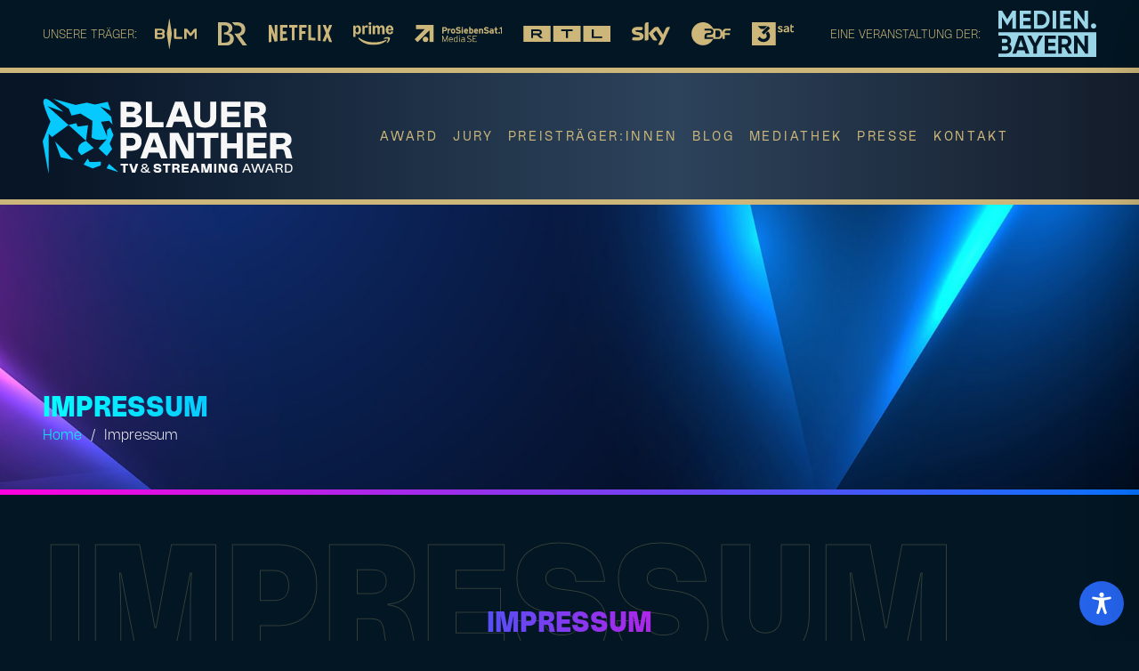

--- FILE ---
content_type: text/css; charset=utf-8
request_url: https://blauerpanther.com/cms/wp-content/cache/min/1/cms/wp-content/plugins/dropdown-desktop-accessibility/skiplink.css?ver=1768408837
body_size: 195
content:
.skip-link{position:absolute;left:-9999px;top:auto;width:1px;height:1px;overflow:hidden;z-index:10000000;background-color:#fff;color:#000;padding:.5em 1em;text-decoration:none;font-weight:400;border:2px solid transparent;transition:all 0.2s ease}.skip-link:focus{left:1rem;top:1rem;width:auto;height:auto;font-weight:700;border-color:#ccb67a;box-shadow:0 0 0 3px rgba(0,0,0,.2)}a.skip-link:focus-visible{outline-color:var(--gold)!important}.edgtf-main-menu li:focus-within>.second{margin-top:5px}

--- FILE ---
content_type: text/css; charset=utf-8
request_url: https://blauerpanther.com/cms/wp-content/cache/min/1/cms/wp-content/plugins/dropdown-mobile-accessibility/dropdown-mobile-accessibility.css?ver=1768408837
body_size: -34
content:
.edgtf-mobile-nav .mobile_arrow:focus{outline:2px dashed #f0f0f0;outline-offset:4px}

--- FILE ---
content_type: text/css; charset=utf-8
request_url: https://blauerpanther.com/cms/wp-content/cache/min/1/cms/wp-content/plugins/onetap-lineheight-fix-plus-boost/onetap-lineheight-boost.css?ver=1768408837
body_size: 15
content:
.apop-box-feature.apop-line-height.apop-lv1~.apop-box-feature.apop-bigger-text.apop-lv1 *,.apop-box-feature.apop-line-height.apop-lv1~.apop-box-feature.apop-bigger-text.apop-lv2 *,.apop-box-feature.apop-line-height.apop-lv1~.apop-box-feature.apop-bigger-text.apop-lv3 *{line-height:1.6!important}.apop-box-feature.apop-line-height.apop-lv2~.apop-box-feature.apop-bigger-text.apop-lv1 *,.apop-box-feature.apop-line-height.apop-lv2~.apop-box-feature.apop-bigger-text.apop-lv2 *,.apop-box-feature.apop-line-height.apop-lv2~.apop-box-feature.apop-bigger-text.apop-lv3 *{line-height:1.7!important}.apop-box-feature.apop-line-height.apop-lv3~.apop-box-feature.apop-bigger-text.apop-lv1 *,.apop-box-feature.apop-line-height.apop-lv3~.apop-box-feature.apop-bigger-text.apop-lv2 *,.apop-box-feature.apop-line-height.apop-lv3~.apop-box-feature.apop-bigger-text.apop-lv3 *{line-height:1.8!important}

--- FILE ---
content_type: text/css; charset=utf-8
request_url: https://blauerpanther.com/cms/wp-content/cache/min/1/cms/wp-content/themes/blauerpanther/style.css?ver=1768408837
body_size: 12711
content:
.hide{display:none!important}.sponsor{display:flex!important}rs-slide{width:100%!important}.fa-android:before{content:'\e07b'!important}#blauerpanther .countdown .wpb_wrapper{justify-content:center!important}.sponsor{display:none!important}@font-face{font-family:'revicons';font-style:normal;font-weight:100;font-display:swap;src:url(../../../../../../../themes/blauerpanther/fonts/revicons.eot);src:url('../../../../../../../themes/blauerpanther/fonts/revicons.eot?#iefix') format('embedded-opentype'),url(../../../../../../../themes/blauerpanther/fonts/revicons.woff) format('woff'),url(../../../../../../../themes/blauerpanther/fonts/revicons.ttf) format('truetype'),url('../../../../../../../themes/blauerpanther/fonts/revicons.svg#revicons') format('svg')}@font-face{font-family:'HeroKid';font-style:normal;font-weight:100;font-display:swap;src:url(../../../../../../../themes/blauerpanther/fonts/regular/HerokidThin.woff2) format('woff2'),url(../../../../../../../themes/blauerpanther/fonts/regular/HerokidThin.woff) format('woff')}@font-face{font-family:'HeroKid';font-style:normal;font-weight:200;font-display:swap;src:url(../../../../../../../themes/blauerpanther/fonts/regular/HerokidExtraLight.woff2) format('woff2'),url(../../../../../../../themes/blauerpanther/fonts/regular/HerokidExtraLight.woff) format('woff')}@font-face{font-family:'HeroKid';font-style:normal;font-weight:300;font-display:swap;src:url(../../../../../../../themes/blauerpanther/fonts/regular/HerokidLight.woff2) format('woff2'),url(../../../../../../../themes/blauerpanther/fonts/regular/HerokidLight.woff) format('woff')}@font-face{font-family:'HeroKid';font-style:normal;font-weight:400;font-display:swap;src:url(../../../../../../../themes/blauerpanther/fonts/regular/HerokidRegular.woff2) format('woff2'),url(../../../../../../../themes/blauerpanther/fonts/regular/HerokidRegular.woff) format('woff')}@font-face{font-family:'HeroKid';font-style:normal;font-weight:600;font-display:swap;src:url(../../../../../../../themes/blauerpanther/fonts/regular/HerokidSemiBold.woff2) format('woff2'),url(../../../../../../../themes/blauerpanther/fonts/regular/HerokidSemiBold.woff) format('woff')}@font-face{font-family:'HeroKid';font-style:normal;font-weight:700;font-display:swap;src:url(../../../../../../../themes/blauerpanther/fonts/regular/HerokidBold.woff2) format('woff2'),url(../../../../../../../themes/blauerpanther/fonts/regular/HerokidBold.woff) format('woff')}@font-face{font-family:'HeroKid';font-style:normal;font-weight:800;font-display:swap;src:url(../../../../../../../themes/blauerpanther/fonts/regular/HerokidExtraBold.woff2) format('woff2'),url(../../../../../../../themes/blauerpanther/fonts/regular/HerokidExtraBold.woff) format('woff')}@font-face{font-family:'HeroKid';font-style:normal;font-weight:900;font-display:swap;src:url(../../../../../../../themes/blauerpanther/fonts/regular/HerokidHeavy.woff2) format('woff2'),url(../../../../../../../themes/blauerpanther/fonts/regular/HerokidHeavy.woff) format('woff')}@font-face{font-family:'HeroKid';font-style:italic;font-weight:100;font-display:swap;src:url(../../../../../../../themes/blauerpanther/fonts/regular/HerokidItalicThin.woff2) format('woff2'),url(../../../../../../../themes/blauerpanther/fonts/regular/HerokidItalicThin.woff) format('woff')}@font-face{font-family:'HeroKid';font-style:italic;font-weight:200;font-display:swap;src:url(../../../../../../../themes/blauerpanther/fonts/regular/HerokidItalicExtraLight.woff2) format('woff2'),url(../../../../../../../themes/blauerpanther/fonts/regular/HerokidItalicExtraLight.woff) format('woff')}@font-face{font-family:'HeroKid';font-style:italic;font-weight:300;font-display:swap;src:url(../../../../../../../themes/blauerpanther/fonts/regular/HerokidItalicLight.woff2) format('woff2'),url(../../../../../../../themes/blauerpanther/fonts/regular/HerokidItalicLight.woff) format('woff')}@font-face{font-family:'HeroKid';font-style:italic;font-weight:400;font-display:swap;src:url(../../../../../../../themes/blauerpanther/fonts/regular/HerokidItalicRegular.woff2) format('woff2'),url(../../../../../../../themes/blauerpanther/fonts/regular/HerokidItalicRegular.woff) format('woff')}@font-face{font-family:'HeroKid';font-style:italic;font-weight:600;font-display:swap;src:url(../../../../../../../themes/blauerpanther/fonts/regular/HerokidItalicSemiBold.woff2) format('woff2'),url(../../../../../../../themes/blauerpanther/fonts/regular/HerokidItalicSemiBold.woff) format('woff')}@font-face{font-family:'HeroKid';font-style:italic;font-weight:700;font-display:swap;src:url(../../../../../../../themes/blauerpanther/fonts/regular/HerokidItalicBold.woff2) format('woff2'),url(../../../../../../../themes/blauerpanther/fonts/regular/HerokidItalicBold.woff) format('woff')}@font-face{font-family:'HeroKid';font-style:italic;font-weight:800;font-display:swap;src:url(../../../../../../../themes/blauerpanther/fonts/regular/HerokidItalicExtraBold.woff2) format('woff2'),url(../../../../../../../themes/blauerpanther/fonts/regular/HerokidItalicExtraBold.woff) format('woff')}@font-face{font-family:'HeroKid';font-style:italic;font-weight:900;font-display:swap;src:url(../../../../../../../themes/blauerpanther/fonts/regular/HerokidItalicHeavy.woff2) format('woff2'),url(../../../../../../../themes/blauerpanther/fonts/regular/HerokidItalicHeavy.woff) format('woff')}@font-face{font-family:'HeroKid Wide';font-style:normal;font-weight:100;font-display:swap;src:url(../../../../../../../themes/blauerpanther/fonts/wide/HerokidThinWide.woff2) format('woff2'),url(../../../../../../../themes/blauerpanther/fonts/wide/HerokidThinWide.woff) format('woff')}@font-face{font-family:'HeroKid Wide';font-style:normal;font-weight:200;font-display:swap;src:url(../../../../../../../themes/blauerpanther/fonts/wide/HerokidExtraLightWide.woff2) format('woff2'),url(../../../../../../../themes/blauerpanther/fonts/wide/HerokidExtraLightWide.woff) format('woff')}@font-face{font-family:'HeroKid Wide';font-style:normal;font-weight:300;font-display:swap;src:url(../../../../../../../themes/blauerpanther/fonts/wide/HerokidLightWide.woff2) format('woff2'),url(../../../../../../../themes/blauerpanther/fonts/wide/HerokidLightWide.woff) format('woff')}@font-face{font-family:'HeroKid Wide';font-style:normal;font-weight:400;font-display:swap;src:url(../../../../../../../themes/blauerpanther/fonts/wide/HerokidRegularWide.woff2) format('woff2'),url(../../../../../../../themes/blauerpanther/fonts/wide/HerokidRegularWide.woff) format('woff')}@font-face{font-family:'HeroKid Wide';font-style:normal;font-weight:600;font-display:swap;src:url(../../../../../../../themes/blauerpanther/fonts/wide/HerokidSemiBoldWide.woff2) format('woff2'),url(../../../../../../../themes/blauerpanther/fonts/wide/HerokidSemiBoldWide.woff) format('woff')}@font-face{font-family:'HeroKid Wide';font-style:normal;font-weight:700;font-display:swap;src:url(../../../../../../../themes/blauerpanther/fonts/wide/HerokidBoldWide.woff2) format('woff2'),url(../../../../../../../themes/blauerpanther/fonts/wide/HerokidBoldWide.woff) format('woff')}@font-face{font-family:'HeroKid Wide';font-style:normal;font-weight:800;font-display:swap;src:url(../../../../../../../themes/blauerpanther/fonts/wide/HerokidExtraBoldWide.woff2) format('woff2'),url(../../../../../../../themes/blauerpanther/fonts/wide/HerokidExtraBoldWide.woff) format('woff')}@font-face{font-family:'HeroKid Wide';font-style:normal;font-weight:900;font-display:swap;src:url(../../../../../../../themes/blauerpanther/fonts/wide/HerokidHeavyWide.woff2) format('woff2'),url(../../../../../../../themes/blauerpanther/fonts/wide/HerokidHeavyWide.woff) format('woff')}@font-face{font-family:'HeroKid Wide';font-style:italic;font-weight:100;font-display:swap;src:url(../../../../../../../themes/blauerpanther/fonts/wide/HerokidThinWide.woff2) format('woff2'),url(../../../../../../../themes/blauerpanther/fonts/wide/HerokidThinWide.woff) format('woff')}@font-face{font-family:'HeroKid Wide';font-style:italic;font-weight:200;font-display:swap;src:url(../../../../../../../themes/blauerpanther/fonts/wide/HerokidExtraLightWide.woff2) format('woff2'),url(../../../../../../../themes/blauerpanther/fonts/wide/HerokidExtraLightWide.woff) format('woff')}@font-face{font-family:'HeroKid Wide';font-style:italic;font-weight:300;font-display:swap;src:url(../../../../../../../themes/blauerpanther/fonts/wide/HerokidLightWide.woff2) format('woff2'),url(../../../../../../../themes/blauerpanther/fonts/wide/HerokidLightWide.woff) format('woff')}@font-face{font-family:'HeroKid Wide';font-style:italic;font-weight:400;font-display:swap;src:url(../../../../../../../themes/blauerpanther/fonts/wide/HerokidRegularWide.woff2) format('woff2'),url(../../../../../../../themes/blauerpanther/fonts/wide/HerokidRegularWide.woff) format('woff')}@font-face{font-family:'HeroKid Wide';font-style:italic;font-weight:600;font-display:swap;src:url(../../../../../../../themes/blauerpanther/fonts/wide/HerokidSemiBoldWide.woff2) format('woff2'),url(../../../../../../../themes/blauerpanther/fonts/wide/HerokidSemiBoldWide.woff) format('woff')}@font-face{font-family:'HeroKid Wide';font-style:italic;font-weight:700;font-display:swap;src:url(../../../../../../../themes/blauerpanther/fonts/wide/HerokidBoldWide.woff2) format('woff2'),url(../../../../../../../themes/blauerpanther/fonts/wide/HerokidBoldWide.woff) format('woff')}@font-face{font-family:'HeroKid Wide';font-style:italic;font-weight:800;font-display:swap;src:url(../../../../../../../themes/blauerpanther/fonts/wide/HerokidExtraBoldWide.woff2) format('woff2'),url(../../../../../../../themes/blauerpanther/fonts/wide/HerokidExtraBoldWide.woff) format('woff')}@font-face{font-family:'HeroKid Wide';font-style:italic;font-weight:900;font-display:swap;src:url(../../../../../../../themes/blauerpanther/fonts/wide/HerokidHeavyWide.woff2) format('woff2'),url(../../../../../../../themes/blauerpanther/fonts/wide/HerokidHeavyWide.woff) format('woff')}@font-face{font-family:'HeroKid Expanded';font-style:normal;font-weight:100;font-display:swap;src:url(../../../../../../../themes/blauerpanther/fonts/expanded/HerokidThinExpanded.woff2) format('woff2'),url(../../../../../../../themes/blauerpanther/fonts/expanded/HerokidThinExpanded.woff) format('woff')}@font-face{font-family:'HeroKid Expanded';font-style:normal;font-weight:200;font-display:swap;src:url(../../../../../../../themes/blauerpanther/fonts/expanded/HerokidExtraLightExpanded.woff2) format('woff2'),url(../../../../../../../themes/blauerpanther/fonts/expanded/HerokidExtraLightExpanded.woff) format('woff')}@font-face{font-family:'HeroKid Expanded';font-style:normal;font-weight:300;font-display:swap;src:url(../../../../../../../themes/blauerpanther/fonts/expanded/HerokidLightExpanded.woff2) format('woff2'),url(../../../../../../../themes/blauerpanther/fonts/expanded/HerokidLightExpanded.woff) format('woff')}@font-face{font-family:'HeroKid Expanded';font-style:normal;font-weight:400;font-display:swap;src:url(../../../../../../../themes/blauerpanther/fonts/expanded/HerokidRegularExpanded.woff2) format('woff2'),url(../../../../../../../themes/blauerpanther/fonts/expanded/HerokidRegularExpanded.woff) format('woff')}@font-face{font-family:'HeroKid Expanded';font-style:normal;font-weight:600;font-display:swap;src:url(../../../../../../../themes/blauerpanther/fonts/expanded/HerokidSemiBoldExpanded.woff2) format('woff2'),url(../../../../../../../themes/blauerpanther/fonts/expanded/HerokidSemiBoldExpanded.woff) format('woff')}@font-face{font-family:'HeroKid Expanded';font-style:normal;font-weight:700;font-display:swap;src:url(../../../../../../../themes/blauerpanther/fonts/expanded/HerokidBoldExpanded.woff2) format('woff2'),url(../../../../../../../themes/blauerpanther/fonts/expanded/HerokidBoldExpanded.woff) format('woff')}@font-face{font-family:'HeroKid Expanded';font-style:normal;font-weight:800;font-display:swap;src:url(../../../../../../../themes/blauerpanther/fonts/expanded/HerokidExtraBoldExpanded.woff2) format('woff2'),url(../../../../../../../themes/blauerpanther/fonts/expanded/HerokidExtraBoldExpanded.woff) format('woff')}@font-face{font-family:'HeroKid Expanded';font-style:normal;font-weight:900;font-display:swap;src:url(../../../../../../../themes/blauerpanther/fonts/expanded/HerokidHeavyExpanded.woff2) format('woff2'),url(../../../../../../../themes/blauerpanther/fonts/expanded/HerokidHeavyExpanded.woff) format('woff')}@font-face{font-family:'HeroKid Expanded';font-style:italic;font-weight:100;font-display:swap;src:url(../../../../../../../themes/blauerpanther/fonts/expanded/HerokidThinExpanded.woff2) format('woff2'),url(../../../../../../../themes/blauerpanther/fonts/expanded/HerokidThinExpanded.woff) format('woff')}@font-face{font-family:'HeroKid Expanded';font-style:italic;font-weight:200;font-display:swap;src:url(../../../../../../../themes/blauerpanther/fonts/expanded/HerokidExtraLightExpanded.woff2) format('woff2'),url(../../../../../../../themes/blauerpanther/fonts/expanded/HerokidExtraLightExpanded.woff) format('woff')}@font-face{font-family:'HeroKid Expanded';font-style:italic;font-weight:300;font-display:swap;src:url(../../../../../../../themes/blauerpanther/fonts/expanded/HerokidLightExpanded.woff2) format('woff2'),url(../../../../../../../themes/blauerpanther/fonts/expanded/HerokidLightExpanded.woff) format('woff')}@font-face{font-family:'HeroKid Expanded';font-style:italic;font-weight:400;font-display:swap;src:url(../../../../../../../themes/blauerpanther/fonts/expanded/HerokidRegularExpanded.woff2) format('woff2'),url(../../../../../../../themes/blauerpanther/fonts/expanded/HerokidRegularExpanded.woff) format('woff')}@font-face{font-family:'HeroKid Expanded';font-style:italic;font-weight:600;font-display:swap;src:url(../../../../../../../themes/blauerpanther/fonts/expanded/HerokidSemiBoldExpanded.woff2) format('woff2'),url(../../../../../../../themes/blauerpanther/fonts/expanded/HerokidSemiBoldExpanded.woff) format('woff')}@font-face{font-family:'HeroKid Expanded';font-style:italic;font-weight:700;font-display:swap;src:url(../../../../../../../themes/blauerpanther/fonts/expanded/HerokidBoldExpanded.woff2) format('woff2'),url(../../../../../../../themes/blauerpanther/fonts/expanded/HerokidBoldExpanded.woff) format('woff')}@font-face{font-family:'HeroKid Expanded';font-style:italic;font-weight:800;font-display:swap;src:url(../../../../../../../themes/blauerpanther/fonts/expanded/HerokidExtraBoldExpanded.woff2) format('woff2'),url(../../../../../../../themes/blauerpanther/fonts/expanded/HerokidExtraBoldExpanded.woff) format('woff')}@font-face{font-family:'HeroKid Expanded';font-style:italic;font-weight:900;font-display:swap;src:url(../../../../../../../themes/blauerpanther/fonts/expanded/HerokidHeavyExpanded.woff2) format('woff2'),url(../../../../../../../themes/blauerpanther/fonts/expanded/HerokidHeavyExpanded.woff) format('woff')}@font-face{font-family:'HeroKid Condensed';font-style:normal;font-weight:100;font-display:swap;src:url(../../../../../../../themes/blauerpanther/fonts/condensed/HerokidThinCondensed.woff2) format('woff2'),url(../../../../../../../themes/blauerpanther/fonts/condensed/HerokidThinCondensed.woff) format('woff')}@font-face{font-family:'HeroKid Condensed';font-style:normal;font-weight:200;font-display:swap;src:url(../../../../../../../themes/blauerpanther/fonts/condensed/HerokidExtraLightCondensed.woff2) format('woff2'),url(../../../../../../../themes/blauerpanther/fonts/condensed/HerokidExtraLightCondensed.woff) format('woff')}@font-face{font-family:'HeroKid Condensed';font-style:normal;font-weight:300;font-display:swap;src:url(../../../../../../../themes/blauerpanther/fonts/condensed/HerokidLightCondensed.woff2) format('woff2'),url(../../../../../../../themes/blauerpanther/fonts/condensed/HerokidLightCondensed.woff) format('woff')}@font-face{font-family:'HeroKid Condensed';font-style:normal;font-weight:400;font-display:swap;src:url(../../../../../../../themes/blauerpanther/fonts/condensed/HerokidRegularCondensed.woff2) format('woff2'),url(../../../../../../../themes/blauerpanther/fonts/condensed/HerokidRegularCondensed.woff) format('woff')}@font-face{font-family:'HeroKid Condensed';font-style:normal;font-weight:600;font-display:swap;src:url(../../../../../../../themes/blauerpanther/fonts/condensed/HerokidSemiBoldCondensed.woff2) format('woff2'),url(../../../../../../../themes/blauerpanther/fonts/condensed/HerokidSemiBoldCondensed.woff) format('woff')}@font-face{font-family:'HeroKid Condensed';font-style:normal;font-weight:700;font-display:swap;src:url(../../../../../../../themes/blauerpanther/fonts/condensed/HerokidBoldCondensed.woff2) format('woff2'),url(../../../../../../../themes/blauerpanther/fonts/condensed/HerokidBoldCondensed.woff) format('woff')}@font-face{font-family:'HeroKid Condensed';font-style:normal;font-weight:800;font-display:swap;src:url(../../../../../../../themes/blauerpanther/fonts/condensed/HerokidExtraBoldCondensed.woff2) format('woff2'),url(../../../../../../../themes/blauerpanther/fonts/condensed/HerokidExtraBoldCondensed.woff) format('woff')}@font-face{font-family:'HeroKid Condensed';font-style:normal;font-weight:900;font-display:swap;src:url(../../../../../../../themes/blauerpanther/fonts/condensed/HerokidHeavyCondensed.woff2) format('woff2'),url(../../../../../../../themes/blauerpanther/fonts/condensed/HerokidHeavyCondensed.woff) format('woff')}@font-face{font-family:'HeroKid Condensed';font-style:italic;font-weight:100;font-display:swap;src:url(../../../../../../../themes/blauerpanther/fonts/condensed/HerokidThinCondensed.woff2) format('woff2'),url(../../../../../../../themes/blauerpanther/fonts/condensed/HerokidThinCondensed.woff) format('woff')}@font-face{font-family:'HeroKid Condensed';font-style:italic;font-weight:200;font-display:swap;src:url(../../../../../../../themes/blauerpanther/fonts/condensed/HerokidExtraLightCondensed.woff2) format('woff2'),url(../../../../../../../themes/blauerpanther/fonts/condensed/HerokidExtraLightCondensed.woff) format('woff')}@font-face{font-family:'HeroKid Condensed';font-style:italic;font-weight:300;font-display:swap;src:url(../../../../../../../themes/blauerpanther/fonts/condensed/HerokidLightCondensed.woff2) format('woff2'),url(../../../../../../../themes/blauerpanther/fonts/condensed/HerokidLightCondensed.woff) format('woff')}@font-face{font-family:'HeroKid Condensed';font-style:italic;font-weight:400;font-display:swap;src:url(../../../../../../../themes/blauerpanther/fonts/condensed/HerokidRegularCondensed.woff2) format('woff2'),url(../../../../../../../themes/blauerpanther/fonts/condensed/HerokidRegularCondensed.woff) format('woff')}@font-face{font-family:'HeroKid Condensed';font-style:italic;font-weight:600;font-display:swap;src:url(../../../../../../../themes/blauerpanther/fonts/condensed/HerokidSemiBoldCondensed.woff2) format('woff2'),url(../../../../../../../themes/blauerpanther/fonts/condensed/HerokidSemiBoldCondensed.woff) format('woff')}@font-face{font-family:'HeroKid Condensed';font-style:italic;font-weight:700;font-display:swap;src:url(../../../../../../../themes/blauerpanther/fonts/condensed/HerokidBoldCondensed.woff2) format('woff2'),url(../../../../../../../themes/blauerpanther/fonts/condensed/HerokidBoldCondensed.woff) format('woff')}@font-face{font-family:'HeroKid Condensed';font-style:italic;font-weight:800;font-display:swap;src:url(../../../../../../../themes/blauerpanther/fonts/condensed/HerokidExtraBoldCondensed.woff2) format('woff2'),url(../../../../../../../themes/blauerpanther/fonts/condensed/HerokidExtraBoldCondensed.woff) format('woff')}@font-face{font-family:'HeroKid Condensed';font-style:italic;font-weight:900;font-display:swap;src:url(../../../../../../../themes/blauerpanther/fonts/condensed/HerokidHeavyCondensed.woff2) format('woff2'),url(../../../../../../../themes/blauerpanther/fonts/condensed/HerokidHeavyCondensed.woff) format('woff')}@font-face{font-family:'HeroKid Narrow';font-style:normal;font-weight:100;font-display:swap;src:url(../../../../../../../themes/blauerpanther/fonts/narrow/HerokidThinNarrow.woff2) format('woff2'),url(../../../../../../../themes/blauerpanther/fonts/narrow/HerokidThinNarrow.woff) format('woff')}@font-face{font-family:'HeroKid Narrow';font-style:normal;font-weight:200;font-display:swap;src:url(../../../../../../../themes/blauerpanther/fonts/narrow/HerokidExtraLightNarrow.woff2) format('woff2'),url(../../../../../../../themes/blauerpanther/fonts/narrow/HerokidExtraLightNarrow.woff) format('woff')}@font-face{font-family:'HeroKid Narrow';font-style:normal;font-weight:300;font-display:swap;src:url(../../../../../../../themes/blauerpanther/fonts/narrow/HerokidLightNarrow.woff2) format('woff2'),url(../../../../../../../themes/blauerpanther/fonts/narrow/HerokidLightNarrow.woff) format('woff')}@font-face{font-family:'HeroKid Narrow';font-style:normal;font-weight:400;font-display:swap;src:url(../../../../../../../themes/blauerpanther/fonts/narrow/HerokidRegularNarrow.woff2) format('woff2'),url(../../../../../../../themes/blauerpanther/fonts/narrow/HerokidRegularNarrow.woff) format('woff')}@font-face{font-family:'HeroKid Narrow';font-style:normal;font-weight:600;font-display:swap;src:url(../../../../../../../themes/blauerpanther/fonts/narrow/HerokidSemiBoldNarrow.woff2) format('woff2'),url(../../../../../../../themes/blauerpanther/fonts/narrow/HerokidSemiBoldNarrow.woff) format('woff')}@font-face{font-family:'HeroKid Narrow';font-style:normal;font-weight:700;font-display:swap;src:url(../../../../../../../themes/blauerpanther/fonts/narrow/HerokidBoldNarrow.woff2) format('woff2'),url(../../../../../../../themes/blauerpanther/fonts/narrow/HerokidBoldNarrow.woff) format('woff')}@font-face{font-family:'HeroKid Narrow';font-style:normal;font-weight:800;font-display:swap;src:url(../../../../../../../themes/blauerpanther/fonts/narrow/HerokidExtraBoldNarrow.woff2) format('woff2'),url(../../../../../../../themes/blauerpanther/fonts/narrow/HerokidExtraBoldNarrow.woff) format('woff')}@font-face{font-family:'HeroKid Narrow';font-style:normal;font-weight:900;font-display:swap;src:url(../../../../../../../themes/blauerpanther/fonts/narrow/HerokidHeavyNarrow.woff2) format('woff2'),url(../../../../../../../themes/blauerpanther/fonts/narrow/HerokidHeavyNarrow.woff) format('woff')}@font-face{font-family:'HeroKid Narrow';font-style:italic;font-weight:100;font-display:swap;src:url(../../../../../../../themes/blauerpanther/fonts/narrow/HerokidThinNarrow.woff2) format('woff2'),url(../../../../../../../themes/blauerpanther/fonts/narrow/HerokidThinNarrow.woff) format('woff')}@font-face{font-family:'HeroKid Narrow';font-style:italic;font-weight:200;font-display:swap;src:url(../../../../../../../themes/blauerpanther/fonts/narrow/HerokidExtraLightNarrow.woff2) format('woff2'),url(../../../../../../../themes/blauerpanther/fonts/narrow/HerokidExtraLightNarrow.woff) format('woff')}@font-face{font-family:'HeroKid Narrow';font-style:italic;font-weight:300;font-display:swap;src:url(../../../../../../../themes/blauerpanther/fonts/narrow/HerokidLightNarrow.woff2) format('woff2'),url(../../../../../../../themes/blauerpanther/fonts/narrow/HerokidLightNarrow.woff) format('woff')}@font-face{font-family:'HeroKid Narrow';font-style:italic;font-weight:400;font-display:swap;src:url(../../../../../../../themes/blauerpanther/fonts/narrow/HerokidRegularNarrow.woff2) format('woff2'),url(../../../../../../../themes/blauerpanther/fonts/narrow/HerokidRegularNarrow.woff) format('woff')}@font-face{font-family:'HeroKid Narrow';font-style:italic;font-weight:600;font-display:swap;src:url(../../../../../../../themes/blauerpanther/fonts/narrow/HerokidSemiBoldNarrow.woff2) format('woff2'),url(../../../../../../../themes/blauerpanther/fonts/narrow/HerokidSemiBoldNarrow.woff) format('woff')}@font-face{font-family:'HeroKid Narrow';font-style:italic;font-weight:700;font-display:swap;src:url(../../../../../../../themes/blauerpanther/fonts/narrow/HerokidBoldNarrow.woff2) format('woff2'),url(../../../../../../../themes/blauerpanther/fonts/narrow/HerokidBoldNarrow.woff) format('woff')}@font-face{font-family:'HeroKid Narrow';font-style:italic;font-weight:800;font-display:swap;src:url(../../../../../../../themes/blauerpanther/fonts/narrow/HerokidExtraBoldNarrow.woff2) format('woff2'),url(../../../../../../../themes/blauerpanther/fonts/narrow/HerokidExtraBoldNarrow.woff) format('woff')}@font-face{font-family:'HeroKid Narrow';font-style:italic;font-weight:900;font-display:swap;src:url(../../../../../../../themes/blauerpanther/fonts/narrow/HerokidHeavyNarrow.woff2) format('woff2'),url(../../../../../../../themes/blauerpanther/fonts/narrow/HerokidHeavyNarrow.woff) format('woff')}@font-face{font-family:'HeroKid UltraCondensed';font-style:normal;font-weight:100;font-display:swap;src:url(../../../../../../../themes/blauerpanther/fonts/ultracondensed/HerokidThinUltraCondensed.woff2) format('woff2'),url(../../../../../../../themes/blauerpanther/fonts/ultracondensed/HerokidThinUltraCondensed.woff) format('woff')}@font-face{font-family:'HeroKid UltraCondensed';font-style:normal;font-weight:200;font-display:swap;src:url(../../../../../../../themes/blauerpanther/fonts/ultracondensed/HerokidExtraLightUltraCondensed.woff2) format('woff2'),url(../../../../../../../themes/blauerpanther/fonts/ultracondensed/HerokidExtraLightUltraCondensed.woff) format('woff')}@font-face{font-family:'HeroKid UltraCondensed';font-style:normal;font-weight:300;font-display:swap;src:url(../../../../../../../themes/blauerpanther/fonts/ultracondensed/HerokidLightUltraCondensed.woff2) format('woff2'),url(../../../../../../../themes/blauerpanther/fonts/ultracondensed/HerokidLightUltraCondensed.woff) format('woff')}@font-face{font-family:'HeroKid UltraCondensed';font-style:normal;font-weight:400;font-display:swap;src:url(../../../../../../../themes/blauerpanther/fonts/ultracondensed/HerokidRegularUltraCondensed.woff2) format('woff2'),url(../../../../../../../themes/blauerpanther/fonts/ultracondensed/HerokidRegularUltraCondensed.woff) format('woff')}@font-face{font-family:'HeroKid UltraCondensed';font-style:normal;font-weight:600;font-display:swap;src:url(../../../../../../../themes/blauerpanther/fonts/ultracondensed/HerokidSemiBoldUltraCondensed.woff2) format('woff2'),url(../../../../../../../themes/blauerpanther/fonts/ultracondensed/HerokidSemiBoldUltraCondensed.woff) format('woff')}@font-face{font-family:'HeroKid UltraCondensed';font-style:normal;font-weight:700;font-display:swap;src:url(../../../../../../../themes/blauerpanther/fonts/ultracondensed/HerokidBoldUltraCondensed.woff2) format('woff2'),url(../../../../../../../themes/blauerpanther/fonts/ultracondensed/HerokidBoldUltraCondensed.woff) format('woff')}@font-face{font-family:'HeroKid UltraCondensed';font-style:normal;font-weight:800;font-display:swap;src:url(../../../../../../../themes/blauerpanther/fonts/ultracondensed/HerokidExtraBoldUltraCondensed.woff2) format('woff2'),url(../../../../../../../themes/blauerpanther/fonts/ultracondensed/HerokidExtraBoldUltraCondensed.woff) format('woff')}@font-face{font-family:'HeroKid UltraCondensed';font-style:normal;font-weight:900;font-display:swap;src:url(../../../../../../../themes/blauerpanther/fonts/ultracondensed/HerokidHeavyUltraCondensed.woff2) format('woff2'),url(../../../../../../../themes/blauerpanther/fonts/ultracondensed/HerokidHeavyUltraCondensed.woff) format('woff')}@font-face{font-family:'HeroKid UltraCondensed';font-style:italic;font-weight:100;font-display:swap;src:url(../../../../../../../themes/blauerpanther/fonts/ultracondensed/HerokidThinUltraCondensed.woff2) format('woff2'),url(../../../../../../../themes/blauerpanther/fonts/ultracondensed/HerokidThinUltraCondensed.woff) format('woff')}@font-face{font-family:'HeroKid UltraCondensed';font-style:italic;font-weight:200;font-display:swap;src:url(../../../../../../../themes/blauerpanther/fonts/ultracondensed/HerokidExtraLightUltraCondensed.woff2) format('woff2'),url(../../../../../../../themes/blauerpanther/fonts/ultracondensed/HerokidExtraLightUltraCondensed.woff) format('woff')}@font-face{font-family:'HeroKid UltraCondensed';font-style:italic;font-weight:300;font-display:swap;src:url(../../../../../../../themes/blauerpanther/fonts/ultracondensed/HerokidLightUltraCondensed.woff2) format('woff2'),url(../../../../../../../themes/blauerpanther/fonts/ultracondensed/HerokidLightUltraCondensed.woff) format('woff')}@font-face{font-family:'HeroKid UltraCondensed';font-style:italic;font-weight:400;font-display:swap;src:url(../../../../../../../themes/blauerpanther/fonts/ultracondensed/HerokidRegularUltraCondensed.woff2) format('woff2'),url(../../../../../../../themes/blauerpanther/fonts/ultracondensed/HerokidRegularUltraCondensed.woff) format('woff')}@font-face{font-family:'HeroKid UltraCondensed';font-style:italic;font-weight:600;font-display:swap;src:url(../../../../../../../themes/blauerpanther/fonts/ultracondensed/HerokidSemiBoldUltraCondensed.woff2) format('woff2'),url(../../../../../../../themes/blauerpanther/fonts/ultracondensed/HerokidSemiBoldUltraCondensed.woff) format('woff')}@font-face{font-family:'HeroKid UltraCondensed';font-style:italic;font-weight:700;font-display:swap;src:url(../../../../../../../themes/blauerpanther/fonts/ultracondensed/HerokidBoldUltraCondensed.woff2) format('woff2'),url(../../../../../../../themes/blauerpanther/fonts/ultracondensed/HerokidBoldUltraCondensed.woff) format('woff')}@font-face{font-family:'HeroKid UltraCondensed';font-style:italic;font-weight:800;font-display:swap;src:url(../../../../../../../themes/blauerpanther/fonts/ultracondensed/HerokidExtraBoldUltraCondensed.woff2) format('woff2'),url(../../../../../../../themes/blauerpanther/fonts/ultracondensed/HerokidExtraBoldUltraCondensed.woff) format('woff')}@font-face{font-family:'HeroKid UltraCondensed';font-style:italic;font-weight:900;font-display:swap;src:url(../../../../../../../themes/blauerpanther/fonts/ultracondensed/HerokidHeavyUltraCondensed.woff2) format('woff2'),url(../../../../../../../themes/blauerpanther/fonts/ultracondensed/HerokidHeavyUltraCondensed.woff) format('woff')}:root{--borderstrength:6px;--gridstrength:48px}@media only screen and (max-width:1024px){:root{--borderstrength:5px;--gridstrength:24px}}@media only screen and (max-width:768px){:root{--borderstrength:4px;--gridstrength:24px}}@media only screen and (max-width:480px){:root{--borderstrength:3px;--gridstrength:12px}}h1,h2,h3,h4,h5,h6{text-transform:none!important}body.blauerpanther .edgtf-wrapper,body.blauerpanther .edgtf-wrapper p,body.blauerpanther .edgtf-wrapper .edgtf-main-menu>ul>li>a,.blog:not(.page) h3,.blog:not(.page) h4,.preview:not(body) h3,.preview:not(body) h4{font-size:calc(12px + (20 - 12) * ((100vw - 1001px) / (1825 - 1001)))!important;line-height:calc((15px + (20 - 15) * ((100vw - 1001px) / (1825 - 1001)))*1.5)!important}body.blauerpanther .edgtf-wrapper .edgtf-main-menu>ul>li>a{padding:14px;font-size:calc(10px + (20 - 10) * ((100vw - 1001px) / (1825 - 1001)))!important;line-height:calc((10px + (20 - 10) * ((100vw - 1001px) / (1825 - 1001)))*1.5)!important}@media only screen and (min-width:1025px) and (max-width:1260px){body.blauerpanther .edgtf-wrapper .edgtf-main-menu>ul>li>a{padding:calc(6px + (6 - 6) * ((100vw - 1025px) / (1260 - 1025)))!important}}@media only screen and (min-width:1261px) and (max-width:1872px){body.blauerpanther .edgtf-wrapper .edgtf-main-menu>ul>li>a{padding:calc(8px + (8 - 8) * ((100vw - 1261px) / (1872 - 1261)))!important}}@media only screen and (max-width:480px){p{word-wrap:break-word;overflow-wrap:break-word;-webkit-hyphens:auto;-moz-hyphens:auto;hyphens:auto}}@media (min-width:1826px){body.blauerpanther .edgtf-wrapper,body.blauerpanther .edgtf-wrapper p,body.blauerpanther .edgtf-wrapper .edgtf-main-menu>ul>li>a,.blog:not(.page) h3,.blog:not(.page) h4,.preview:not(body) h3,.preview:not(body) h4{font-size:20px!important;line-height:20px!important}}h1,.blog.teaser.standard h3{font-size:calc(34px + (48 - 34) * ((100vw - 1001px) / (1825 - 1001)))!important;line-height:calc((34px + (48 - 34) * ((100vw - 1001px) / (1825 - 1001)))*1.25)!important;letter-spacing:0!important}.blog.teaser.standard h3{font-weight:300!important}.blog.teaser.standard .edgtf-post-info-category,.edgtf-blog-list-holder .blog.teaser.standard .edgtf-bli-info>div{text-transform:uppercase;font-size:16px}.blog:not(.page) h2,.preview:not(body) h2{text-transform:none!important}.blog:not(.page) h3,.preview:not(body) h3{font-weight:600!important}h2,.spacer-h2,.blog:not(.page) h1,.preview:not(body) h1{font-size:calc(25px + (36 - 25) * ((100vw - 1001px) / (1825 - 1001)))!important;line-height:calc((25px + (36 - 25) * ((100vw - 1001px) / (1825 - 1001)))*1.25)!important;letter-spacing:0!important}h3{font-size:calc(22px + (32 - 22) * ((100vw - 1001px) / (1825 - 1001)))!important;line-height:calc((22px + (32 - 22) * ((100vw - 1001px) / (1825 - 1001)))*1.25)!important;letter-spacing:0!important}h4,#hero .text{font-size:calc(20px + (30 - 20) * ((100vw - 1001px) / (1825 - 1001)))!important;line-height:calc((20px + (30 - 20) * ((100vw - 1001px) / (1825 - 1001)))*1.25)!important;letter-spacing:0!important}h5,.edgtf-widget-title,.blog:not(.page) h2,.preview:not(body) h2{font-size:calc(19px + (28 - 19) * ((100vw - 1001px) / (1825 - 1001)))!important;line-height:calc((19px + (28 - 19) * ((100vw - 1001px) / (1825 - 1001)))*1.25)!important;letter-spacing:0!important}h6{font-size:calc(18px + (26 - 18) * ((100vw - 1001px) / (1825 - 1001)))!important;line-height:calc((18px + (26 - 18) * ((100vw - 1001px) / (1825 - 1001)))*1.25)!important;letter-spacing:0!important}.edgtf-main-menu>ul>li>a{font-weight:400!important;padding:0 calc(var(--gridstrength)/2)}a.edgtf-social-icon-widget-holder{font-size:calc(32px + (44 - 32) * ((100vw - 1001px) / (1825 - 1001)))!important;letter-spacing:0.15em!important}#hero h1,#hero h2,#hero h3:not(.not-changed),#hero .text{text-transform:uppercase!important;font-family:'HeroKid';text-shadow:1px 2px #021623}#hero .special{text-transform:uppercase!important;font-family:'HeroKid Narrow'!important;text-shadow:1px 2px #021623}#hero .specialbutton{font-family:'HeroKid Narrow'}#hero .special .gold{color:#ccb67a}#hero h2{margin:0}@media (max-width:1000px){body.blauerpanther .edgtf-wrapper,body.blauerpanther .edgtf-wrapper p,body.blauerpanther .edgtf-wrapper .edgtf-main-menu>ul>li>a,.blog:not(.page) h3,.blog:not(.page) h4,.preview:not(body) h3,.preview:not(body) h4{font-size:calc(16px + (17 - 16) * ((100vw - 768px) / (1000 - 768)))!important;line-height:calc((16px + (17 - 16) * ((100vw - 768px) / (1000 - 768)))*1.5)!important}h1,.blog.teaser.standard h3{font-size:calc(34px + (32 - 34) * ((100vw - 768px) / (1000 - 768)))!important;line-height:calc((34px + (32 - 34) * ((100vw - 768px) / (1000 - 768)))*1.25)!important}h2,.spacer-h2,.blog:not(.page) h1,.preview:not(body) h1{font-size:calc(32px + (25 - 32) * ((100vw - 768px) / (1000 - 768)))!important;line-height:calc((32px + (25 - 32) * ((100vw - 768px) / (1000 - 768)))*1.25)!important}h3{font-size:calc(24px + (22 - 24) * ((100vw - 768px) / (1000 - 768)))!important;line-height:calc((24px + (22 - 24) * ((100vw - 768px) / (1000 - 768)))*1.25)!important}h4,#hero .text{font-size:20px!important;line-height:25px!important}h5,.edgtf-widget-title,.blog:not(.page) h2,.preview:not(body) h2{font-size:19px!important;line-height:23.75px!important}h6{font-size:18px!important;line-height:22.5px!important}a.edgtf-social-icon-widget-holder{font-size:32px!important}}@media (max-width:768px){body.blauerpanther .edgtf-wrapper,body.blauerpanther .edgtf-wrapper p,.blog:not(.page) h3,.blog:not(.page) h4,.preview:not(body) h3,.preview:not(body) h4{font-size:16px!important;line-height:24px!important}h1,h3.h3-big,.blog.teaser.standard h3{font-size:calc(32px + (34 - 32) * ((100vw - 768px) / (1000 - 768)))!important;line-height:calc((32px + (34 - 32) * ((100vw - 768px) / (1000 - 768)))*1.25)!important}h2,h4.h4-big,#hero .text,.blog:not(.page) h1,.preview:not(body) h1{font-size:calc(25px + (32 - 25) * ((100vw - 768px) / (1000 - 768)))!important;line-height:calc((25px + (32 - 25) * ((100vw - 768px) / (1000 - 768)))*1.25)!important}h3{font-size:calc(22px + (24 - 22) * ((100vw - 768px) / (1000 - 768)))!important;line-height:calc((22px + (24 - 22) * ((100vw - 768px) / (1000 - 768)))*1.25)!important}h4{font-size:20px!important;line-height:25px!important}h5,.edgtf-widget-title,.blog:not(.page) h2,.preview:not(body) h2{font-size:19px!important;line-height:23.75px!important}h6{font-size:18px!important;line-height:22.5px!important}#hero h1,#hero h2,#hero h3,#hero .text{text-shadow:1px 1px #021623}.spacer-h2{height:0}}@media (max-width:480px){h1,.blog.teaser.standard h3{font-size:32px!important;line-height:40px!important}h2,.blog:not(.page) h1,.preview:not(body) h1{font-size:25px!important;line-height:31.25px!important}h3{font-size:22px!important;line-height:27.5px!important}}@media (min-width:1826px){body.blauerpanther .edgtf-wrapper,body.blauerpanther .edgtf-wrapper p,.blog:not(.page) h3,.blog:not(.page) h4,.preview:not(body) h3,.preview:not(body) h4{font-size:20px!important;line-height:28px!important}h1,.blog.teaser.standard h3{font-size:48px!important;line-height:60px!important}h2,.spacer-h2,.blog:not(.page) h1,.preview:not(body) h1{font-size:36px!important;line-height:45px!important}h3{font-size:32px!important;line-height:40px!important}h4,#hero .text{font-size:30px!important;line-height:37.5px!important}h5,.edgtf-widget-title,.blog:not(.page) h2,.preview:not(body) h2{font-size:28px!important;line-height:35px!important}h6{font-size:26px!important;line-height:32.5px!important}a.edgtf-social-icon-widget-holder{font-size:44px!important}}#blauerpanther .countdown-period-mod{display:block;margin:15px 0 0;color:#fff;font-size:12px;line-height:1.5em;font-weight:700;letter-spacing:.13em;text-transform:uppercase}#blauerpanther .edgtf-countdown .countdown-row .countdown-section .countdown-amount{font-size:122px;font-family:'HeroKid';text-shadow:2px 2px #a4883a}#blauerpanther .edgtf-countdown .countdown-row .countdown-section .countdown-period,#blauerpanther .edgtf-countdown .countdown-row .countdown-section .countdown-period-mod{margin:0!important}#blauerpanther .edgtf-countdown{padding:calc(var(--gridstrength)/2)}#blauerpanther .edgtf-countdown .countdown-row .countdown-section .countdown-amount{font-size:calc(61px + (122 - 61) * ((100vw - 1001px) / (1825 - 1001)))!important}body#blauerpanther .countdown-period,body#blauerpanther .countdown-period-mod{font-size:16px!important}#blauerpanther .countdown .wpb_wrapper{display:flex!important}@media (max-width:1000px){#blauerpanther .edgtf-countdown .countdown-row .countdown-section .countdown-amount{line-height:calc((48px + (61 - 48) * ((100vw - 768px) / (1000 - 768)))*1.25)!important;text-shadow:1px 1px #a4883a}}@media (max-width:768px){#blauerpanther .edgtf-countdown .countdown-row .countdown-section .countdown-amount{font-size:calc(40px + (48 - 40) * ((100vw - 768px) / (1000 - 768)))!important}body#blauerpanther .countdown-period,body#blauerpanther .countdown-period-mod{font-size:10px!important}.countdown-row{display:flex!important}}@media (max-width:420px){body#blauerpanther .countdown-period,body#blauerpanther .countdown-period-mod{font-size:9px!important}}@media (min-width:1826px){#blauerpanther .edgtf-countdown .countdown-row .countdown-section .countdown-amount{font-size:122px!important}}.post-password-form input[type=password]{color:white!important;font-size:24px!important}:root{--panther-white:#f7f7f7;--panther-blue:#06caff;--black-blue:#021623;--blue-grey:#354B63;--blue-grey-dark:#101d2f;--cyan:#05ffff;--blue:#0774ff;--pink:#ff00de;--orange:#ff5703;--gold:#ccb67a;--gold-01:#dbc682;--gold-02:#dbc479;--gold-03:#e0d192;--gold-dark-01:#96874a;--gold-dark-02:#726739;--white:#fff}.blauerpanther .edgtf-wrapper a{color:var(--gold)!important}.blauerpanther .edgtf-wrapper a:hover{color:var(--panther-white)!important}body{color:var(--panther-white)!important}.edgtf-page-header .edgtf-menu-area,.edgtf-sticky-holder.edgtf-menu-right,.edgtf-mobile-header .edgtf-mobile-header-inner{background:rgb(8,21,39);background:-moz-linear-gradient(90deg,rgba(8,21,39,1) 0%,rgba(8,21,39,1) 50%,rgba(21,31,46,1) 60%,rgba(21,31,46,1) 100%);background:-webkit-linear-gradient(90deg,rgba(8,21,39,1) 0%,rgba(8,21,39,1) 50%,rgba(21,31,46,1) 60%,rgba(21,31,46,1) 100%);background:linear-gradient(90deg,rgba(8,21,39,1) 0%,rgba(8,21,39,1) 50%,rgba(21,31,46,1) 60%,rgba(21,31,46,1) 100%);filter:progid:DXImageTransform.Microsoft.gradient(startColorstr="#081527",endColorstr="#151f2e",GradientType=1)}.edgtf-page-header .edgtf-menu-area .edgtf-vertical-align-containers,.edgtf-sticky-holder.edgtf-menu-right .edgtf-vertical-align-containers,.edgtf-mobile-header .edgtf-vertical-align-containers{background:-moz-linear-gradient(90deg,rgba(8,21,39,1) 0%,rgba(45,67,91,1) 60%,rgba(21,31,46,1) 100%);background:-webkit-linear-gradient(90deg,rgba(8,21,39,1) 0%,rgba(45,67,91,1) 60%,rgba(21,31,46,1) 100%);background:linear-gradient(90deg,rgba(8,21,39,1) 0%,rgba(45,67,91,1) 60%,rgba(21,31,46,1) 100%);filter:progid:DXImageTransform.Microsoft.gradient(startColorstr="#081527",endColorstr="#151f2e",GradientType=1)}.edgtf-menu-area.edgtf-menu-right{border-top:var(--borderstrength) solid var(--gold)!important;border-bottom:var(--borderstrength) solid var(--gold)!important}.edgtf-sticky-header .edgtf-sticky-holder{border-bottom:var(--borderstrength) solid var(--gold)!important}.edgtf-mobile-header{border-bottom:var(--borderstrength) solid var(--gold)!important}.edgtf-sticky-up-mobile-header .mobile-header-appear .edgtf-mobile-header-inner{border-bottom:var(--borderstrength) solid var(--gold)!important}.second.edgtf-drop-down-start{border-top:var(--borderstrength) solid var(--gold)}i.edgtf-sub-arrow.fa.fa-angle-right{color:var(--gold)}.edgtf-title-holder{border-bottom-width:var(--borderstrength);border-bottom-style:solid;border-image:linear-gradient(to right,var(--pink),var(--blue)) 1}.edgtf-grid-1200 .edgtf-container-inner,.edgtf-grid-1200 .edgtf-elementor-row-grid-section>.elementor-container,.edgtf-grid-1200 .edgtf-grid,.edgtf-grid-1200 .edgtf-row-grid-section{padding:0}.edgtf-content .edgtf-content-inner>.edgtf-container>.edgtf-container-inner,.edgtf-content .edgtf-content-inner>.edgtf-full-width>.edgtf-full-width-inner{padding:0!important}.vc_row.wpb_row.vc_row-fluid.countdown{margin-bottom:0px!important}.edgtf-title-holder.edgtf-bg-parallax{margin-bottom:calc(var(--gridstrength)*1)!important}.edgtf-grid-huge-gutter>div{padding-left:48px;padding-right:48px}.edgtf-grid-huge-gutter{margin-left:-48px;margin-right:-48px}.edgtf-grid{width:calc(100% - 96px)!important;margin:0 auto}.edgtf-container-inner{width:calc(100% - 96px)!important}.vc_column_container>.vc_column-inner{padding-left:15px;padding-right:15px}body.edgtf-fixed-on-scroll .edgtf-fixed-header-dark .edgtf-page-header .edgtf-fixed-wrapper.fixed .edgtf-main-menu>ul>li>a,.edgtf-fixed-header-dark .edgtf-page-header .edgtf-fixed-wrapper.fixed .edgtf-main-menu>ul>li>a,.edgtf-light-header .edgtf-page-header>div:not(.edgtf-sticky-header):not(.fixed) .edgtf-main-menu>ul>li>a,.edgtf-fixed-header-dark .edgtf-page-header .edgtf-fixed-wrapper.fixed .edgtf-main-menu>ul>li>a{color:#ccb67a!important}.edgtf-fixed-header-dark .edgtf-page-header .edgtf-fixed-wrapper.fixed .edgtf-main-menu>ul>li>a{color:#ccb67a!important}.sponsor{width:calc(100% - 96px)!important;text-align:center;padding:calc(var(--gridstrength)*1) 0;max-width:1968px;margin:0 auto}.vc_row.wpb_row.vc_row-fluid .wpb_column{margin-bottom:calc(var(--gridstrength)*1)!important}.vc_row.wpb_row.vc_row-fluid .section{margin-bottom:0!important}.vc_row.wpb_row.vc_row-fluid.revslider{margin-bottom:0!important}.vc_row.wpb_row.vc_row-fluid.revslider .wpb_column,.vc_row.wpb_row.vc_row-fluid.countdown .wpb_column{margin-bottom:0!important}@media only screen and (min-width:1025px){.edgtf-grid-1200 .edgtf-container-inner,.edgtf-grid-1200 .edgtf-elementor-row-grid-section>.elementor-container,.edgtf-grid-1200 .edgtf-grid,.edgtf-grid-1200 .edgtf-row-grid-section{max-width:1872px;width:calc(100% - 96px)!important}.sponsor{width:calc(100% - 96px)!important}.edgtf-sticky-header .edgtf-sticky-holder .edgtf-vertical-align-containers{padding:0!important}}@media only screen and (max-width:1024px){.edgtf-container-inner,.edgtf-elementor-row-grid-section>.elementor-container,.edgtf-grid,.edgtf-row-grid-section{width:calc(100% - 48px)!important;padding:0}.sponsor{width:calc(100% - 48px)!important}.edgtf-top-bar{display:block!important}.edgtf-container-inner{width:calc(100% - 48px)!important}.edgtf-grid-1200 .edgtf-container-inner,.edgtf-grid-1200 .edgtf-elementor-row-grid-section>.elementor-container,.edgtf-grid-1200 .edgtf-grid,.edgtf-grid-1200 .edgtf-row-grid-section{padding:0}}@media only screen and (max-width:768px){.edgtf-top-bar{height:152px!important}.edgtf-top-bar .edgtf-vertical-align-containers .edgtf-position-left,.edgtf-top-bar .edgtf-vertical-align-containers .edgtf-position-right{height:50%!important}.edgtf-top-bar .edgtf-grid .edgtf-vertical-align-containers{display:flex;flex-direction:column-reverse}.edgtf-vertical-align-containers .edgtf-position-right .edgtf-position-right-inner{justify-content:right}.edgtf-vertical-align-containers .edgtf-position-left .edgtf-position-right-inner{justify-content:left}.wpb_column.vc_column_container{margin-bottom:calc(var(--gridstrength)*2)}.background-font.wpb_animate_when_almost_visible.wpb_fadeInLeftBig.fadeInLeftBig.wpb_column.vc_column_container.vc_col-sm-12.wpb_start_animation.animated{margin-bottom:0}}@media only screen and (max-width:480px){.edgtf-container-inner,.edgtf-elementor-row-grid-section>.elementor-container,.edgtf-grid,.edgtf-row-grid-section{width:calc(100% - 24px)!important;padding:0 12px}.edgtf-container-inner{width:calc(100% - 24px)!important}.edgtf-grid-1200 .edgtf-container-inner,.edgtf-grid-1200 .edgtf-elementor-row-grid-section>.elementor-container,.edgtf-grid-1200 .edgtf-grid,.edgtf-grid-1200 .edgtf-row-grid-section{padding:0 12px}.sponsor{width:calc(100% - 24px)!important}}@media only screen and (min-width:1826px){.vc_row.wpb_row.vc_row-fluid.countdown{margin-bottom:0px!important}.edgtf-title-holder.edgtf-bg-parallax{margin-bottom:48px!important}.vc_row.wpb_row.vc_row-fluid .section{margin-bottom:0!important}}.edgtf-breadcrumbs a{color:var(--cyan)!important}.edgtf-page-header .edgtf-menu-area{max-height:173px!important;height:calc(1vw*12)!important}.edgtf-title-holder{background-color:var(--blue-grey-dark)!important}.edgtf-title-inner .edgtf-grid{display:flex;flex-direction:column;padding-bottom:calc(var(--gridstrength)*1)}.edgtf-title-holder .edgtf-title-inner{vertical-align:bottom!important}.edgtf-menu-area-in-grid-border-disable .edgtf-page-header .edgtf-menu-area .edgtf-grid .edgtf-vertical-align-containers{border:none;display:flex;flex-direction:row;width:100%;margin-right:auto}.edgtf-menu-area .edgtf-position-right,.edgtf-sticky-header .edgtf-vertical-align-containers .edgtf-position-right{z-index:2;height:100%;width:100%;text-align:center!important}.edgtf-sticky-header .edgtf-sticky-holder .edgtf-vertical-align-containers{display:flex}.edgtf-mobile-header .edgtf-mobile-header-inner{border-bottom:0 solid #fff!important}.edgtf-top-bar .edgtf-vertical-align-containers .edgtf-position-left .wp-block-image{margin:0 20px 0 0}.widget.widget_block.edgtf-top-bar-widget.subline{color:var(--gold);text-transform:uppercase;font-size:10px;font-size:12px;margin:2px 20px 0 0}.sponsor-wrapper .wp-block-image{margin:0}.sponsor .widget{margin:0;padding:0 24px}.sponsor .widget.widget_block.widget_media_image.edgtf-footer-widget.subline{line-height:20px}.widget.widget_block.widget_media_image.edgtf-footer-widget.subline{color:var(--blue-grey-dark);text-transform:uppercase;font-size:10px;margin:2px 20px 0 0;line-height:0}.edgtf-top-bar .edgtf-vertical-align-containers .edgtf-position-right .wp-block-image{margin:0}.edgtf-top-bar .edgtf-position-right-inner{width:auto}.edgtf-top-bar .edgtf-position-left-inner img,.edgtf-top-bar .edgtf-position-right-inner img{width:100%;max-width:263px;margin:0}.edgtf-top-bar .edgtf-position-left-inner .br img,.sponsor-wrapper .br img{width:calc(0.7vw*3.7);height:auto;max-width:38px}.edgtf-top-bar .edgtf-position-left-inner .sat img,.sponsor-wrapper .sat img{width:calc(0.7vw*5.3);height:auto;max-width:54px}.edgtf-top-bar .edgtf-position-left-inner .zdf img,.sponsor-wrapper .zdf img{width:calc(0.7vw*5.0);height:auto;max-width:51px}.edgtf-top-bar .edgtf-position-left-inner .blm img,.sponsor-wrapper .blm img{width:calc(0.7vw*5.2);height:auto;max-width:53px}.edgtf-top-bar .edgtf-position-left-inner .sky img,.sponsor-wrapper .sky img{width:calc(0.7vw*4.8);height:auto;max-width:49px}.edgtf-top-bar .edgtf-position-left-inner .prime img,.sponsor-wrapper .prime img{width:calc(0.7vw*5);height:auto;max-width:82px}.edgtf-top-bar .edgtf-position-left-inner .netflix img,.sponsor-wrapper .netflix img{width:calc(0.7vw * 8);height:auto;max-width:106px}.edgtf-top-bar .edgtf-position-left-inner .p7s1 img,.sponsor-wrapper .p7s1 img{width:calc(0.7vw * 10.9);height:auto;max-width:120px}.edgtf-top-bar .edgtf-position-left-inner .rtl img,.sponsor-wrapper .rtl img{width:calc(0.7vw*10.9);height:auto;max-width:110px}.edgtf-top-bar .edgtf-position-left-inner .google img,.sponsor-wrapper .google img{width:calc(0.7vw*6.9);height:auto;max-width:70px}@media only screen and (max-width:1224px){.edgtf-top-bar .edgtf-vertical-align-containers .edgtf-position-left .wp-block-image{margin:0 16px 0 0}.widget.widget_block.edgtf-top-bar-widget.subline{margin:2px 16px 0 0}}@media only screen and (min-width:1024px) and (max-width:1125px){.edgtf-top-bar .edgtf-position-left-inner .staatskanzlei img,.edgtf-top-bar .edgtf-position-right-inner .staatskanzlei img{max-width:200px}}@media only screen and (max-width:1024px){.edgtf-top-bar .edgtf-position-left-inner .br img,.sponsor-wrapper .br img{width:calc(0.6vw*2.9);height:auto;max-width:29px}.edgtf-top-bar .edgtf-position-left-inner .sat img,.sponsor-wrapper .sat img{width:calc(0.6vw*4.1);height:auto;max-width:41px}.edgtf-top-bar .edgtf-position-left-inner .zdf img,.sponsor-wrapper .zdf img{width:calc(0.6vw*3.8);height:auto;max-width:38px}.edgtf-top-bar .edgtf-position-left-inner .blm img,.sponsor-wrapper .blm img{width:calc(0.6vw*4.0);height:auto;max-width:40px}.edgtf-top-bar .edgtf-position-left-inner .sky img,.sponsor-wrapper .sky img{width:calc(0.6vw*3.7);height:auto;max-width:37px}.edgtf-top-bar .edgtf-position-left-inner .prime img,.sponsor-wrapper .prime img{width:calc(0.6vw*5);height:auto;max-width:90px}.edgtf-top-bar .edgtf-position-left-inner .netflix img,.sponsor-wrapper .netflix img{width:calc(0.6vw*9);height:auto;max-width:72px}.edgtf-top-bar .edgtf-position-left-inner .p7s1 img,.sponsor-wrapper .p7s1 img{width:calc(0.6vw*10);height:auto;max-width:72px}.edgtf-top-bar .edgtf-position-left-inner .rtl img,.sponsor-wrapper .rtl img{width:calc(0.6vw*8.6);height:auto;max-width:86px}.edgtf-top-bar .edgtf-position-left-inner .google img,.sponsor-wrapper .google img{width:calc(0.6vw*5.3);height:auto;max-width:53px}.edgtf-top-bar .edgtf-position-left-inner img,.edgtf-top-bar .edgtf-position-right-inner img{width:197px;height:auto;max-width:197px;margin:0}.sponsor .widget{padding:0 12px}}@media only screen and (max-width:768px){.edgtf-vertical-align-containers .edgtf-position-center-inner,.edgtf-vertical-align-containers .edgtf-position-left-inner,.edgtf-vertical-align-containers .edgtf-position-right-inner{display:inline-flex;justify-content:center;align-items:center}.edgtf-top-bar .edgtf-vertical-align-containers .edgtf-position-left-inner{justify-content:flex-start}.edgtf-top-bar .edgtf-vertical-align-containers .edgtf-position-left .wp-block-image{margin:0 12px 12px 0}.widget.widget_block.edgtf-top-bar-widget.subline{margin:2px 12px 12px 0}.sponsor-wrapper .wp-block-image{margin:6px}.edgtf-top-bar .edgtf-position-left-inner .br img,.sponsor-wrapper .br img{width:calc(2vw*3.3);height:auto;max-width:33px}.edgtf-top-bar .edgtf-position-left-inner .sat img,.sponsor-wrapper .sat img{width:calc(2vw*4.7);height:auto;max-width:47px}.edgtf-top-bar .edgtf-position-left-inner .zdf img,.sponsor-wrapper .zdf img{width:calc(2vw*4.3);height:auto;max-width:45px}.edgtf-top-bar .edgtf-position-left-inner .blm img,.sponsor-wrapper .blm img{width:calc(2vw*4.5);height:auto;max-width:45px}.edgtf-top-bar .edgtf-position-left-inner .sky img,.sponsor-wrapper .sky img{width:calc(2vw*4.2);height:auto;max-width:42px}.edgtf-top-bar .edgtf-position-left-inner .prime img,.sponsor-wrapper .prime img{width:calc(2vw*4.5);height:auto;max-width:65px}.edgtf-top-bar .edgtf-position-left-inner .netflix img,.sponsor-wrapper .netflix img{width:calc(2vw*5);height:auto;max-width:92px}.edgtf-top-bar .edgtf-position-left-inner .p7s1 img,.sponsor-wrapper .p7s1 img{width:calc(2vw*10);height:auto;max-width:92px}.edgtf-top-bar .edgtf-position-left-inner .rtl img,.sponsor-wrapper .rtl img{width:calc(2vw*5);height:auto;max-width:97px}.edgtf-top-bar .edgtf-position-left-inner .google img,.sponsor-wrapper .google img{width:calc(2vw*6);height:auto;max-width:60px}.edgtf-top-bar .edgtf-position-left-inner img,.edgtf-top-bar .edgtf-position-right-inner img{width:calc(2vw*28.5);height:auto;max-width:255px;margin:0}.sponsor .widget{padding:0 8px}}body,body.blauerpanther{font-family:'HeroKid',sans-serif!important}.edgtf-logo-wrapper a{height:110px!important;width:auto!important;max-height:110px!important}@media only screen and (min-width:1025px) and (max-width:1260px){.edgtf-logo-wrapper a{height:calc(75px + (110 - 75) * ((100vw - 1025px) / (1260 - 1025)))!important}}.edgtf-sticky-holder .edgtf-logo-wrapper a img{max-height:84%;padding-top:10px;padding-bottom:10px}.edgtf-mobile-header .edgtf-mobile-logo-wrapper a{height:auto!important}.edgtf-mobile-header .edgtf-mobile-logo-wrapper a img{display:block;height:55px!important;width:auto!important}.edgtf-footer-top-inner.edgtf-grid .edgtf-grid-row .edgtf-column-content:first-child img{max-height:335px;height:335px}.edgtf-page-footer .edgtf-footer-top-holder .edgtf-footer-top-inner.edgtf-grid{padding:calc(var(--gridstrength)*1) 0 calc(var(--gridstrength)*1) 0!important}.edgtf-page-footer .edgtf-footer-top-holder{background:rgb(8,21,39);background:-moz-linear-gradient(90deg,rgba(8,21,39,1) 0%,rgba(8,21,39,1) 50%,rgba(21,31,46,1) 60%,rgba(21,31,46,1) 100%);background:-webkit-linear-gradient(90deg,rgba(8,21,39,1) 0%,rgba(8,21,39,1) 50%,rgba(21,31,46,1) 60%,rgba(21,31,46,1) 100%);background:linear-gradient(90deg,rgba(8,21,39,1) 0%,rgba(8,21,39,1) 50%,rgba(21,31,46,1) 60%,rgba(21,31,46,1) 100%);filter:progid:DXImageTransform.Microsoft.gradient(startColorstr="#081527",endColorstr="#151f2e",GradientType=1)}.edgtf-page-footer .edgtf-footer-top-holder .edgtf-footer-top-inner{background:-moz-linear-gradient(90deg,rgba(8,21,39,1) 0%,rgba(45,67,91,1) 60%,rgba(21,31,46,1) 100%);background:-webkit-linear-gradient(90deg,rgba(8,21,39,1) 0%,rgba(45,67,91,1) 60%,rgba(21,31,46,1) 100%);background:linear-gradient(90deg,rgba(8,21,39,1) 0%,rgba(45,67,91,1) 60%,rgba(21,31,46,1) 100%);filter:progid:DXImageTransform.Microsoft.gradient(startColorstr="#081527",endColorstr="#151f2e",GradientType=1)}.edgtf-page-footer .widget .edgtf-widget-title{color:var(--gold)!important;border-bottom:1px solid var(--gold);padding-bottom:calc(var(--gridstrength)*0.5)!important;margin:0 0 calc(var(--gridstrength)*0.5)!important;font-weight:400}@media only screen and (max-width:1024px){.edgtf-footer-top-inner.edgtf-grid .edgtf-grid-row .edgtf-column-content:first-child img{max-height:335px;height:calc(235px + (335 - 235) * ((100vw - 359px) / (1024 - 359)))!important}}.edgtf-footer-bottom-inner.edgtf-grid .edgtf-grid-row .edgtf-grid-col-4:last-child img{max-height:50px;height:50px;width:auto!important}.menu-metanavigation-container ul{display:flex}.menu-metanavigation-container ul li{padding-right:24px!important}.menu-metanavigation-container ul li:last-child{padding-right:0px!important}.edgtf-footer-bottom-holder .edgtf-grid-col-4{display:flex;justify-content:center;align-items:center}.edgtf-footer-bottom-inner.edgtf-grid .edgtf-grid-row .edgtf-grid-col-4:first-child{justify-content:start}.edgtf-footer-bottom-inner.edgtf-grid .edgtf-grid-row .edgtf-grid-col-4:first-child ul li a{text-transform:uppercase}.edgtf-footer-bottom-inner.edgtf-grid .edgtf-grid-row .edgtf-grid-col-4:last-child{justify-content:end}.edgtf-page-footer .edgtf-footer-bottom-holder .widget a{color:#ccb67a!important}.edgtf-page-footer .edgtf-footer-bottom-holder .widget a:hover{color:#f7f7f7!important}.edgtf-footer-bottom-holder .edgtf-grid-row{align-items:center;display:flex}.edgtf-page-footer .edgtf-widget-title-holder .edgtf-widget-title{letter-spacing:0!important;text-transform:none!important}.sponsor-wrapper{background-image:url(../../../../../../../themes/blauerpanther/img/gold.jpg);background-size:cover;margin-top:calc(var(--gridstrength)*1)}.countdown{background-image:url(../../../../../../../themes/blauerpanther/img/gold.jpg);background-size:cover}.sponsor .wp-block-image img{height:auto;width:150px;display:flex}.sponsor .wp-block-image img.size-80{width:120px}.sponsor .wp-block-image img.size-60{width:90px}.sponsor .wp-block-image img.size-40{width:60px}.sponsor .wp-block-image img.size-20{width:30px}.sponsor .wp-block-image a{display:flex}.sponsor{display:flex;justify-content:center;align-items:center}@media only screen and (max-width:1024px){.sponsor .wp-block-image img{width:125px}.sponsor .wp-block-image img.size-80{width:100px}.sponsor .wp-block-image img.size-60{width:75px}.sponsor .wp-block-image img.size-40{width:50px}.sponsor .wp-block-image img.size-20{width:25px}}@media only screen and (max-width:768px){.sponsor{flex-wrap:wrap;justify-content:center}.sponsor .wp-block-image img{width:80px}.sponsor .wp-block-image img.size-80{width:64px}.sponsor .wp-block-image img.size-60{width:48px}.sponsor .wp-block-image img.size-40{width:32px}.sponsor .wp-block-image img.size-20{width:16px}}@media only screen and (max-width:1024px){.edgtf-content{margin-bottom:0!important}footer{height:auto!important}.no-touchevents body:not(.error404) .edgtf-page-footer.edgtf-footer-uncover{position:relative!important}}@media only screen and (max-width:1024px){.edgtf-page-footer .widget .edgtf-widget-title{padding-bottom:calc(var(--gridstrength)*1)!important;margin:0 0 calc(var(--gridstrength)*1)!important}.edgtf-page-footer .edgtf-column-content.edgtf-grid-col-4{width:50%!important;float:left}.edgtf-footer-top-holder .edgtf-grid-row{display:flex;flex-wrap:wrap-reverse}.edgtf-footer-top-holder .edgtf-column-content:first-child{width:100%!important}.edgtf-footer-top-holder .edgtf-column-content:first-child .wp-block-image{text-align:center}.edgtf-footer-bottom-holder .edgtf-grid-row{flex-direction:column}.edgtf-footer-bottom-inner.edgtf-grid .edgtf-grid-row .edgtf-grid-col-4{justify-content:center!important;padding:12px}.edgtf-footer-top-holder .edgtf-grid .edgtf-grid-row .edgtf-grid-col-4{padding:calc(var(--gridstrength)*1)!important}}@media only screen and (max-width:1024px){.edgtf-page-footer .edgtf-column-content.edgtf-grid-col-4{width:100%!important;float:left;text-align:center!important}}.section{z-index:9;position:relative}.edgtf-interactive-image-with-text-holder.edgtf-iiwt-prefix-left .edgtf-iiwt-prefix-inner{transform:translateY(0)!important}.edgtf-ils-holder .edgtf-ils-item-link,.edgtf-interactive-image-with-text-holder .edgtf-iiwt-prefix-text{font-family:HeroKid;text-transform:uppercase}.edgtf-iiwt-prefix-text{color:var(--gold)}.section h2{background-image:linear-gradient(90deg,var(--blue),var(--pink))!important;-webkit-background-clip:text;-webkit-text-fill-color:transparent;max-width:525px;margin:0 auto;text-transform:uppercase!important}.gold .section h2{background-image:linear-gradient(90deg,var(--pink),var(--orange));-webkit-background-clip:text;-webkit-text-fill-color:transparent;max-width:525px;margin:0 auto;text-transform:uppercase!important}.edgtf-ils-holder .edgtf-ils-item-link,.edgtf-interactive-image-with-text-holder .edgtf-iiwt-prefix-text{font-size:calc(125px + (225 - 125) * ((100vw - 1001px) / (1825 - 1001)))!important;letter-spacing:0!important}.section h2{padding-bottom:calc(0px + (24 - 0) * ((100vw - 1001px) / (1825 - 1001)))!important/*padding-bottom:calc(var(--gridstrength)*0.5)!important;*/}.vc_empty_space.spacer-96{height:calc(48px + (96 - 48) * ((100vw - 1001px) / (1825 - 1001)))!important}.vc_empty_space.spacer-responsive{height:calc(48px + (96 - 48) * ((100vw - 1001px) / (1825 - 1001)))!important}.vc_empty_space.spacer-grid{height:calc(var(--gridstrength)*1)!important}.section .vc_empty_space.spacer-96{height:calc(60px + (120 - 60) * ((100vw - 1001px) / (1825 - 1001)))!important}.edgtf-interactive-image-with-text-holder.edgtf-iiwt-animation.edgtf-iiwt-appear .edgtf-iiwt-prefix-holder{opacity:0.25!important}@media (max-width:1000px){.background-font{margin-top:calc(-26px + (1 - -26) * ((100vw - 360px) / (1000 - 360)))!important}.vc_empty_space.spacer-96{height:48px!important}.vc_empty_space.spacer-responsive{height:48px!important}.section h2{padding-bottom:0px!important;max-width:50%}.section .vc_empty_space.spacer-96{height:calc(36px + (60 - 36) * ((100vw - 360px) / (1000 - 360)))!important}}@media (max-width:768px){.section h2{padding-bottom:calc(10px + (0 - 10) * ((100vw - 480px) / (768 - 480)))!important;max-width:50%}}@media (max-width:480px){.vc_empty_space.spacer-96{height:24px!important}.vc_empty_space.spacer-responsive{height:24px!important}.section h2{padding-bottom:0px!important;max-width:100%}}@media (min-width:1826px){.section h2{padding-bottom:24px!important}.edgtf-ils-holder .edgtf-ils-item-link,.edgtf-interactive-image-with-text-holder .edgtf-iiwt-prefix-text{font-size:225px!important}.vc_empty_space.spacer-96{height:96px!important}.vc_empty_space.spacer-responsive{height:96px!important}.section .vc_empty_space.spacer-96{height:120px!important}}@media only screen and (max-width:680px){.edgtf-interactive-image-with-text-holder .edgtf-iiwt-prefix-holder{display:block!important}}.edgtf-image-gallery .edgtf-ig-image-inner{border-left:1px solid var(--black-blue)!important;border-bottom:1px solid var(--black-blue)!important}#respond input:focus[type=text],#respond input:hover[type=text],#respond textarea:focus,#respond textarea:hover,.edgtf-style-form textarea:focus,.edgtf-style-form textarea:hover,.wpcf7-form textarea:focus,.wpcf7-form textarea:hover,.wpcf7-form-control.wpcf7-date:focus,.wpcf7-form-control.wpcf7-date:hover,.wpcf7-form-control.wpcf7-number:focus,.wpcf7-form-control.wpcf7-number:hover,.wpcf7-form-control.wpcf7-quiz:focus,.wpcf7-form-control.wpcf7-quiz:hover,.wpcf7-form-control.wpcf7-select:focus,.wpcf7-form-control.wpcf7-select:hover,.wpcf7-form-control.wpcf7-text:focus,.wpcf7-form-control.wpcf7-text:hover,.wpcf7-form-control.wpcf7-textarea:focus,.wpcf7-form-control.wpcf7-textarea:hover,input:focus[type=email],input:focus[type=password],input:focus[type=text],input:hover[type=email],input:hover[type=password],input:hover[type=text]{border-color:var(--gold)!important}.edgtf-blog-holder article .edgtf-post-info-bottom .edgtf-comments-mark,.edgtf-blog-holder article .edgtf-post-info-bottom .edgtf-like>i{font-size:14px;color:var(--panther-white)!important}#submit_comment:hover,.post-password-form input[type=submit]:hover,input.wpcf7-form-control.wpcf7-submit:hover{color:var(--panther-white)!important;background-color:var(--gold)!important;border-color:var(--gold)!important}#submit_comment,.post-password-form input[type=submit],input.wpcf7-form-control.wpcf7-submit{color:var(--gold)!important;background-color:transparent;border:2px solid var(--gold)!important}.edgtf-btn.edgtf-btn-solid:not(.edgtf-btn-custom-border-hover):hover,.edgtf-btn.edgtf-btn-solid:not(.edgtf-btn-custom-border-hover){border-color:0 solid #000!important}.edgtf-btn.edgtf-btn-solid{border:0 solid #000!important;margin:12px 12px 0 0!important}.edgtf-btn.edgtf-btn-solid:not(.edgtf-btn-custom-border-hover){background:linear-gradient(to right,var(--pink),var(--orange))!important;color:var(--panther-white)!important}.edgtf-btn.edgtf-btn-solid:not(.edgtf-btn-custom-hover-bg):hover{background:linear-gradient(to right,var(--blue),var(--pink))!important;color:var(--panther-white)!important}.edgtf-btn.edgtf-btn-solid.blue:not(.edgtf-btn-custom-border-hover){background:linear-gradient(to right,var(--black-blue),var(--black-blue))!important;color:var(--gold)!important}.edgtf-btn.edgtf-btn-solid.blue:not(.edgtf-btn-custom-hover-bg):hover{background:linear-gradient(to right,var(--blue-grey-dark),var(--blue-grey-dark))!important;color:var(--panther-white)!important}.edgtf-btn.edgtf-btn-solid.blue:not(.edgtf-btn-custom-border-hover){font-size:15px;line-height:1.25em;letter-spacing:.1em;font-weight:600;padding:16px 24px 14px;margin:24px 24px 24px 0!important}@media only screen and (max-width:768px){.edgtf-btn.edgtf-btn-solid.blue:not(.edgtf-btn-custom-border-hover){font-size:12px}}.edgtf-btn.edgtf-btn-solid.gold:not(.edgtf-btn-custom-border-hover){background:linear-gradient(to right,var(--gold-01),var(--gold-02))!important;color:var(--blue-grey-dark)!important;border:1px solid var(--gold-dark-01)!important}.edgtf-btn.edgtf-btn-solid.gold:not(.edgtf-btn-custom-hover-bg):hover{background:linear-gradient(to right,var(--gold-03),var(--gold-01))!important;color:var(--blue-grey-dark)!important;border:1px solid var(--gold-dark-02)!important}.edgtf-btn.edgtf-btn-solid.gold:not(.edgtf-btn-custom-border-hover){font-size:15px;line-height:1.25em;letter-spacing:.1em;font-weight:600;padding:16px 24px 14px;margin:24px 24px 24px 0!important}body .edgtf-btn.edgtf-btn-solid:not(.edgtf-btn-custom-hover-color):hover{color:var(--panther-white)!important}body .edgtf-btn.edgtf-btn-simple:not(.edgtf-btn-custom-hover-color):hover{color:var(--panther-white)!important}.widget.widget_search button{color:var(--gold)!important}.widget.widget_search button:hover{color:var(--panther-white)!important}.widget.widget_search input{color:var(--gold)!important}.widget.widget_search .search-field::placeholder{color:#777777!important}.edgtf-btn.edgtf-btn-outline{border:2px solid var(--panther-white)!important}.blauerpanther .edgtf-btn.edgtf-btn-outline.edgtf-hover-animation:not(.edgtf-btn-custom-border-hover):hover{border-color:var(--gold)!important;color:var(--panther-white)!important}.edgtf-parallax-row-holder{background-size:cover}.edgtf-parallax-row-holder{background-size:cover}.edgtf-title-holder.edgtf-bg-parallax{background-size:cover!important}@media only screen and (min-width:1919px){.edgtf-title-holder.edgtf-bg-parallax{background-size:cover!important}}@media only screen and (max-width:1024px){.edgtf-title-holder .edgtf-title-image img{object-fit:cover;height:220px}}@media only screen and (max-width:768px){.edgtf-title-holder .edgtf-title-image img{object-fit:cover;height:220px}}@media only screen and (max-width:420px){.edgtf-title-holder .edgtf-title-image img{object-fit:cover;height:180px}}@media only screen and (min-width:1826px){.edgtf-video-button-holder{width:100%}.edgtf-video-button-image img{width:100%}.edgtf-interactive-image-with-text-holder .edgtf-iiwt-image img{width:100%}}.blauerpanther span.edgtf-post-info-author-text{text-transform:initial}.edgtf-drop-down .narrow .second .inner ul{background-color:var(--blue-grey-dark)!important;border:0 solid #272727!important;border-top:0 solid green!important}.edgtf-drop-down .wide .second .inner{background-color:var(--blue-grey-dark)!important;border:0 solid #272727!important}.edgtf-drop-down .wide .second .inner ul{text-align:center!important}.edgtf-main-menu .second ul li a{font-size:20px!important;font-weight:500!important;line-height:34px!important;text-transform:uppercase;letter-spacing:0;text-align:left}.edgtf-main-menu .mediathek .second ul li.sub>a{font-size:30px!important;font-weight:300!important}.edgtf-drop-down .wide.left_position .second .inner>ul>li:nth-child(4n+1),.edgtf-drop-down .wide.right_position .second .inner>ul>li:nth-child(4n+1){border-left:1px solid #454545!important}.svg img.vc_single_image-img{width:100%;height:auto}.svg.maxheight100 img.vc_single_image-img{width:80%;height:80px;max-height:100px}.svg.maxheight150 img.vc_single_image-img{max-width:100%;max-height:150px;height:150px}.svg.maxheight200 img.vc_single_image-img{width:425px;height:auto;max-width:100%}.svg.maxheight100 img.vc_single_image-img:hover{transform:scale(1.1);transition:all ease 500ms}.svg.maxheight100 img.vc_single_image-img{transform:scale(1);transition:all ease 500ms}.svg.maxheight150 img.vc_single_image-img:hover{transform:scale(1.1);transition:all ease 500ms}.svg.maxheight150 img.vc_single_image-img{transform:scale(1);transition:all ease 500ms}.svg.maxheight200 img.vc_single_image-img:hover{transform:scale(1.1);transition:all ease 500ms}.svg.maxheight200 img.vc_single_image-img{transform:scale(1);transition:all ease 500ms}@media (min-width:1024px) and (max-width:1200px){.edgtf-drop-down .wide.left_position .second ul li,.edgtf-drop-down .wide.right_position .second ul li{}.edgtf-main-menu .second ul li a{font-size:14px!important}.edgtf-main-menu .mediathek .second ul li.sub>a{font-size:20px!important;font-weight:300!important}}@media (max-width:768px){.svg.maxheight100 img.vc_single_image-img,.svg.maxheight200 img.vc_single_image-img,.svg.maxheight150 img.vc_single_image-img{padding-top:24px;padding-bottom:24px}}.floating-menu li a:hover .fm-icon,.floating-menu li a:hover .fm-icon i{background-color:var(--black-blue)!important;color:var(--gold);transition:100ms linear!important}.fm-bar li>a .fm-icon [class*=fa-]{transition:100ms linear!important}.floating-menu{animation:fadein 2s!important;-moz-animation:fadein 2s;-webkit-animation:fadein 2s;-o-animation:fadein 2s}@keyframes fadein{from{opacity:0}to{opacity:1}}@-moz-keyframes fadein{from{opacity:0}to{opacity:1}}@-webkit-keyframes fadein{from{opacity:0}to{opacity:1}}@-o-keyframes fadein{from{opacity:0}to{opacity:1}}@media (max-width:1024px){.floating-menu.fm-ready{display:none}}h3{font-weight:400!important}h2,.blog:not(.page) h1,.preview:not(body) h1{background-image:linear-gradient(90deg,var(--cyan),var(--blue))!important;-webkit-background-clip:text!important;-webkit-text-fill-color:transparent!important;text-transform:uppercase!important}.blog:not(.page) h2,.preview:not(body) h2{background-image:initial!important;-webkit-background-clip:initial!important;-webkit-text-fill-color:initial!important}.blog:not(.page) h4,.preview:not(body) h4{color:var(--panther-blue)}.edgtf-title-holder .edgtf-title-wrapper .edgtf-breadcrumbs a{color:var(--cyan)!important}.edgtf-title-holder .edgtf-title-wrapper .edgtf-breadcrumbs a:hover{color:var(--blauerpanther-white)!important;-webkit-transition:color .5s ease-out;-o-transition:color .5s ease-out;transition:color .5s ease-out}#hero h2{color:fff!important;background-image:none!important;-webkit-background-clip:initial!important;-webkit-text-fill-color:unset!important}.gold h2 span{background-image:linear-gradient(90deg,var(--gold),var(--gold-dark-01))!important;-webkit-background-clip:text!important;-webkit-text-fill-color:transparent!important;text-transform:uppercase!important;font-weight:700!important;width:fit-content}.gold h2{background-image:linear-gradient(90deg,var(--gold),var(--gold-dark-01))!important;-webkit-background-clip:text!important;-webkit-text-fill-color:transparent!important;text-transform:uppercase!important;font-weight:700!important}.gold h3,.gold h4{background-image:linear-gradient(90deg,var(--gold),var(--gold-dark-01))!important;-webkit-background-clip:text!important;-webkit-text-fill-color:transparent!important;text-transform:uppercase!important;font-weight:700!important;width:fit-content}.section h2{max-width:525px}ol{color:#f7f7f7!important}.statut ol{counter-reset:item}.statut ol.two{counter-reset:item 1}.statut ol.three{counter-reset:item 2}.statut ol.four{counter-reset:item 3}.statut ol.five{counter-reset:item 4}.statut ol.six{counter-reset:item 5}.statut ol.seven{counter-reset:item 6}.statut ol.eight{counter-reset:item 7}.statut ol.nine{counter-reset:item 8}.statut ol.ten{counter-reset:item 9}.statut ol.eleven{counter-reset:item 10}.statut ol.twelve{counter-reset:item 11}.statut ol.thirteen{counter-reset:item 12}.statut ol.fourteen{counter-reset:item 13}.statut ol>li{counter-increment:item}.statut ol ol>li{display:block}.statut ol ol>li:before{content:counters(item,".") ". ";margin-left:-38px;margin-right:3px;float:left}.statut ol li{padding-top:12px;font-weight:600}.statut ol ol>li{font-weight:400}.statut ol li .sub{font-weight:400}.statut ol ol{padding:0 60px!important}.statut .cat{margin-top:12px}.hide{display:none}.edgtf-grid-row{padding-bottom:calc(var(--gridstrength)*1)}.edgtf-footer-bottom-inner.edgtf-grid .edgtf-grid-row{padding-bottom:0}.edgtf-footer-top-inner.edgtf-grid .edgtf-grid-row{padding-bottom:0}.broken_link,a.broken_link{text-decoration:none!important}.pressemitteilungen .edgtf-post-info-author{display:none!important}a.pp_expand{display:block!important}@media (max-width:768px){.blauerpanther .vc_row.wpb_row.vc_row-fluid .wpb_column.fix-height{margin-bottom:0!important}}.totalpoll-question-choices-item-label{font-weight:700;background-image:linear-gradient(90deg,var(--gold),var(--gold-01))!important;-webkit-background-clip:text!important;-webkit-text-fill-color:transparent!important;max-width:fit-content!important}div#totalpoll.totalpoll-wrapper .totalpoll-question-choices-item-selector input:checked+.totalpoll-question-choices-item-selector-box{border:var(--pink)3px solid!important}.totalpoll-question-choices-item-control{background:-moz-linear-gradient(90deg,rgba(8,21,39,1) 0%,rgba(45,67,91,1) 60%,rgba(21,31,46,1) 100%)!important;background:-webkit-linear-gradient(90deg,rgba(8,21,39,1) 0%,rgba(45,67,91,1) 60%,rgba(21,31,46,1) 100%)!important;background:linear-gradient(90deg,rgba(8,21,39,1) 0%,rgba(45,67,91,1) 60%,rgba(21,31,46,1) 100%)!important;filter:progid:DXImageTransform.Microsoft.gradient(startColorstr="#081527",endColorstr="#151f2e",GradientType=1)!important;border:0!important}.totalpoll-question-choices-item-selector-box{border:var(--gold) 3px solid!important;background-color:var(--black-blue)!important}.totalpoll-question-choices-item-selector-box svg{fill:var(--pink)!important}div#totalpoll.totalpoll-wrapper[totalpoll-uid="45ad280af9f1ce317331832eb52695c8"] .totalpoll-question-choices-item-selector input:checked+.totalpoll-question-choices-item-selector-box svg{transform:scale(1.5)!important}button.totalpoll-button.totalpoll-buttons-slider-next,button.totalpoll-button.totalpoll-button-primary.totalpoll-buttons-vote{position:relative;background-image:linear-gradient(to right,var(--pink),var(--orange))!important;z-index:1;border:0!important;font-size:16px!important;line-height:1.2em;letter-spacing:.35em;font-weight:700!important;color:var(--panther-white)!important}button.totalpoll-button.totalpoll-buttons-slider-next:hover::before,button.totalpoll-button.totalpoll-button-primary.totalpoll-buttons-vote:hover::before{opacity:1}button.totalpoll-button.totalpoll-buttons-slider-next:before,button.totalpoll-button.totalpoll-button-primary.totalpoll-buttons-vote:before{position:absolute;content:"";top:0;right:0;bottom:0;left:0;background-image:linear-gradient(to right,var(--blue),var(--pink))!important;z-index:-1;transition:opacity 0.5s linear;opacity:0}button.totalpoll-button.totalpoll-buttons-slider-previous,button.totalpoll-button.totalpoll-button-primary.totalpoll-buttons-continue{position:relative;background-image:linear-gradient(to right,var(--blue),var(--pink))!important;z-index:1;border:0!important;font-size:16px!important;line-height:1.2em;letter-spacing:.35em;font-weight:700!important;color:var(--panther-white)!important}button.totalpoll-button.totalpoll-buttons-slider-previous:hover::before,button.totalpoll-button.totalpoll-button-primary.totalpoll-buttons-continue:hover::before{opacity:1}button.totalpoll-button.totalpoll-buttons-slider-previous::before,mbutton.totalpoll-button.totalpoll-button-primary.totalpoll-buttons-continue::before{position:absolute;content:"";top:0;right:0;bottom:0;left:0;background-image:linear-gradient(to right,var(--pink),var(--orange))!important;z-index:-1;transition:opacity 0.5s linear;opacity:0}.blauerpanther .wpb_wrapper #totalpoll.totalpoll-wrapper [disabled]{opacity:0.25!important;cursor:not-allowed!important}.totalpoll-question-number{color:var(--panther-white);display:none!important;font-size:0!important}label.totalpoll-form-field-label{color:#f7f7f7!important}.is-screen-results button.totalpoll-button.totalpoll-buttons-slider-previous{display:none}.is-screen-results button.totalpoll-button.totalpoll-buttons-slider-next{display:none}.is-screen-results .totalpoll-buttons{display:none!important;visibility:hidden}.is-screen-thankyou .totalpoll-buttons{display:none!important;visibility:hidden}.honeypot{display:none!important;visibility:hidden}.totalpoll-form-field.totalpoll-form-field-type-text.totalpoll-column-full:last-child{display:none}div#totalpoll.totalpoll-wrapper .totalpoll-form-field-input{background-color:var(--panther-white)!important;opacity:.75;max-width:380px;color:black!important}div#totalpoll.totalpoll-wrapper .totalpoll-form-field-input:hover{opacity:1.5}#totalpoll ul,#totalpoll li{color:var(--panther-white)!important}#totalpoll li{list-style:disc!important}#totalpoll .edgtf-btn{font-family:inherit;position:relative;display:inline-block;vertical-align:middle;width:auto;outline:0;font-size:12px;line-height:1.2em;letter-spacing:.35em;font-weight:700;text-transform:uppercase;-webkit-box-sizing:border-box;box-sizing:border-box;margin:0;-webkit-transition:color .2s ease-in-out,background-color .2s ease-in-out,border-color .2s ease-in-out;-o-transition:color .2s ease-in-out,background-color .2s ease-in-out,border-color .2s ease-in-out;transition:color .2s ease-in-out,background-color .2s ease-in-out,border-color .2s ease-in-out;padding:18px 46px 16px!important;cursor:pointer}input#teilnahmebedingungen-checkbox-yes{width:16px!important;height:16px!important}.blauerpanther div#totalpoll.totalpoll-wrapper .totalpoll-modal-open:after{background-image:none,url(../../../../../../../themes/blauerpanther/img/play.svg)!important;background-color:rgba(0,0,0,0)!important;opacity:1!important;background-size:48px!important}div#totalpoll.totalpoll-wrapper .totalpoll-modal-open:hover:after{background-image:none,url(../../../../../../../themes/blauerpanther/img/play.svg)!important;background-color:rgba(0,0,0,.75)!important;background-size:72px!important}.wpb_text_column.wpb_content_element.jury.quote p,.wpb_text_column.wpb_content_element.jury.quote p span{color:var(--panther-blue)!important;font-style:italic!important}.blog.teaser.standard .vc_empty_space.spacer-grid{height:calc(var(--gridstrength)/4)!important}.blog.teaser.standard .vc_empty_space.spacer-grid.double{height:calc(var(--gridstrength)/2)!important}.blog.teaser.standard .border-top{border-top:1px solid var(--gold-01)}.blog.teaser.standard .entry-title{overflow:hidden}.blog.teaser.standard .entry-title{height:calc((34px + (48 - 34) * ((100vw - 1001px) / (1825 - 1001))) * 2.4)}.fotos .blog.teaser.standard .entry-title{height:auto}.videos .blog.teaser.standard .entry-title{height:auto}.blog.teaser.standard span.edgtf-btn-text{font-weight:500;font-size:16px;letter-spacing:3px}.blog.teaser.standard span.edgtf-btn-text:before{content:url("data:image/svg+xml,<svg version='1.1' id='arrow' xmlns='http://www.w3.org/2000/svg' xmlns:xlink='http://www.w3.org/1999/xlink' x='0px' y='0px' viewBox='0 0 11.6 25' style='enable-background:new 0 0 11.6 25;' xml:space='preserve'><polygon class='more' fill='%23dbc682' points='0,0 0,2.2 9.6,12.5 0,22.8 0,25 11.6,12.5 '/></svg>");width:12px;display:inline-block;padding-right:10px;vertical-align:middle}.blog.teaser.standard a.edgtf-hover-animation:hover .edgtf-btn-text:before{content:url("data:image/svg+xml,<svg version='1.1' id='arrow' xmlns='http://www.w3.org/2000/svg' xmlns:xlink='http://www.w3.org/1999/xlink' x='0px' y='0px' viewBox='0 0 11.6 25' style='enable-background:new 0 0 11.6 25;' xml:space='preserve'><polygon class='more' fill='%23f7f7f7' points='0,0 0,2.2 9.6,12.5 0,22.8 0,25 11.6,12.5 '/></svg>")}.blog.teaser.standard a.edgtf-btn:hover .edgtf-btn-text:after{left:24px!important;width:calc(100% - 27px)!important}.blog.teaser.standard span.edgtf-btn-text:before svg{fill:transparent;stroke:#000}.blog.teaser.standard span.edgtf-btn-text:before svg{color:red}@media (max-width:1000px){.blog.teaser.standard .vc_empty_space.spacer-grid{height:calc(var(--gridstrength)/2)!important}.blog.teaser.standard .entry-title{height:calc((34px + (32 - 34) * ((100vw - 768px) / (1000 - 768))) * 2.4)}}@media (max-width:768px){.blog.teaser.standard .entry-title{height:calc((32px + (34 - 32) * ((100vw - 768px) / (1000 - 768))) *2.4)}}@media (max-width:480px){.blog.teaser.standard .entry-title{height:82px}}@media (min-width:1826px){.blog.teaser.standard .entry-title{height:calc(62px *2)}}.wpb_single_image .vc_figure-caption,body.blauerpanther .edgtf-wrapper .vc_figure-caption p{opacity:.5;margin-top:12px!important;font-size:14px!important;line-height:1.5!important}body.blauerpanther .edgtf-wrapper .vc_figure-caption p::before{content:'© ';font-family:Arial}.h5vp_player.h5vp_player_initializer>div{aspcet-ratio:16 / 9!important}.blauerpanther.single-post blockquote{text-align:justify!important;font-style:inherit!important}.blauerpanther.single-post blockquote:first-child{margin:auto}.blauerpanther.single-post .edgtf-blog-holder li{margin-left:16px}.blauerpanther.single-post .edgtf-blog-holder ol,.blauerpanther.single-post .edgtf-blog-holder ul{list-style-position:outside}.story.link .edgtf-btn.edgtf-btn-solid:not(.edgtf-btn-custom-border-hover){background:linear-gradient(to right,var(--gold),var(--gold-dark-01))!important;color:var(--panther-white)!important}.story.link .edgtf-btn.edgtf-btn-solid:not(.edgtf-btn-custom-hover-bg):hover{background:linear-gradient(to right,var(--gold-dark-01),var(--gold))!important;color:var(--panther-white)!important}.story.titel{font-family:'HeroKid Narrow'!important;font-weight:700!important;background-color:var(--panther-blue)!important;padding:24px 24px 0 24px}.story.copyright{font-family:'HeroKid Condensed'!important;font-weight:400!important;background-color:var(--panther-blue)!important;padding:24px 24px 24px 24px!important;font-size:20px!important}.story.link{z-index:9999!important}@media (max-width:768px){.story.link .edgtf-btn.edgtf-btn-solid{padding:12px!important}.story.copyright{padding:12px 12px 12px 12px!important;font-size:16px!important}.story.titel{padding:12px 12px 0 12px!important}#story{margin-bottom:calc(10 * 0.5vw)!important}}@media (max-width:480px){.story.link .edgtf-btn.edgtf-btn-solid{padding:8px 6px!important}#story{margin-bottom:calc(10 * 1vw)!important}}#wp-admin-bar-cinerama-admin-bar-options,#wp-admin-bar-easy-updates-manager-admin-bar,#wp-admin-bar-revslider,#wp-admin-bar-customize{display:none}.vc_row.wpb_row.vc_row-fluid.countdown{z-index:999999!important}.edgtf-drop-down .wide.left_position .second ul li,.edgtf-drop-down .wide.right_position .second ul li{width:auto!important}.blauerpanther .wpb_column.edgtf-elements-holder-mike.fullsize{width:100%;display:flex;background-image:url(../../../../../../../themes/blauerpanther/img/gold.jpg);background-size:cover;margin-bottom:0px!important}.blauerpanther .wpb_column.edgtf-elements-holder-mike.fullsize .vc_column-inner{padding:calc(var(--gridstrength)*1) calc(var(--gridstrength)*1) 0 calc(var(--gridstrength)*1)!important}.edgtf-elements-holder-mike .video{max-width:1872px;margin:0 auto}.no-caption .edgtf-ig-caption{display:none}a.pp_expand{display:none!important}.blauerpanther .pp_pic_holder .pp_description{display:block!important}.blauerpanther .pp_pic_holder .pp_details .pp_nav{float:left}body .pp_pic_holder .pp_details{background-color:var(--blue-grey-dark)!important}body .pp_pic_holder a.pp_arrow_next:hover,body .pp_pic_holder a.pp_arrow_previous:hover{color:var(--gold)!important}.edgtf-title-holder{border-bottom-width:var(--borderstrength);border-bottom-style:solid;border-image:linear-gradient(to right,var(--pink),var(--blue)) 1}rs-module#hero{border-bottom-width:var(--borderstrength);border-bottom-style:solid;border-image:linear-gradient(to right,var(--pink),var(--blue)) 1}.edgtf-image-gallery .edgtf-ig-caption{position:absolute;bottom:0!important;background-color:rgba(2,22,35,.8);padding:24px;width:calc(100% - 48px);color:#fff!important}rs-dotted{background-image:url(../../../../../../../themes/blauerpanther/img/bg-video.png)!important;background-repeat:no-repeat!important;background-size:100% 100%!important;background-position:bottom!important}.elite_vp_logo{max-width:20%}body.blauerpanther .edgtf-wrapper .elite_vp_ccWindowText,body.blauerpanther .edgtf-wrapper .elite_vp_qualityWindowText{font-size:16px!important;line-height:normal!important}body.blauerpanther .edgtf-wrapper .elite_vp_HD_indicator,body.blauerpanther .edgtf-wrapper .elite_vp_qualityHD{font-size:14px!important;color:var(--panther-blue)!important}body.blauerpanther .edgtf-wrapper #elite_vp_copyInside,body.blauerpanther .edgtf-wrapper .elite_vp_embedMessageTxt,body.blauerpanther .edgtf-wrapper .elite_vp_embedText,body.blauerpanther .edgtf-wrapper .elite_vp_infoText,body.blauerpanther .edgtf-wrapper .elite_vp_nowPlayingText,body.blauerpanther .edgtf-wrapper .elite_vp_timeElapsed,body.blauerpanther .edgtf-wrapper .elite_vp_timeTotal,body.blauerpanther .edgtf-wrapper .elite_vp_toolTipText,body.blauerpanther .edgtf-wrapper .elite_vp_itemRight,body.blauerpanther .edgtf-wrapper .elite_vp_titles{font-family:'HeroKid'!important}body.blauerpanther button.ytp-large-play-button.ytp-button.ytp-large-play-button-red-bg{background-color:beige}body.blauerpanther .elite_vp_itemRight{padding:2px!important}body.blauerpanther .elite_vp_title.elite_vp_themeColorText{overflow:hidden}body.blauerpanther .elite_vp_thumbImg,body .elite_vp_thumbImg{object-fit:cover!important}body.blauerpanther .elite_vp_thumbImg,body .elite_vp_thumbImg{object-fit:cover!important}body.blauerpanther .elite_vp_videoPlayer iframe,body .elite_vp_videoPlayer iframe{height:inherit!important;top:89%!important}body.blauerpanther .fa-elite-playScreen.elite_vp_dark:before{background-color:var(--panther-blue)}body.blauerpanther.page-id-17905 .elite_vp_mainContainer.elite_vp_effect1,body.blauerpanther.nominierungen-2024 .elite_vp_mainContainer.elite_vp_effect1{max-width:540px!important;max-height:960px!important}body.blauerpanther .elite_vp_fullScreen.elite_vp_videoPlayer iframe,body .elite_vp_fullScreen.elite_vp_videoPlayer iframe{width:100%}.elite_vp_item.elite_vp_itemSelected.elite_vp_dark,.elite_vp_itemUnselected.elite_vp_dark{width:100%!important}body.blauerpanther.page-id-17905 .Elite_video_player,body.blauerpanther.nominierungen-2024 .Elite_video_player{max-height:1080px!important}.elite_vp_itemRight{height:-webkit-fill-available!important}.elite_vp_itemRight .elite_vp_description.elite_vp_controlsColor.elite_vp_dark{display:none!important}.fa-twitter:before{content:"\e61b"!important}body.blauerpanther .ytp-cued-thumbnail-overlay-image{background-size:contain!important;-moz-background-size:contain!important;-webkit-background-size:contain!important}body.blauerpanther #elite_vp_overlayPoster{width:100%}body.blauerpanther .edgtf-post-heading,body.blauerpanther .edgtf-blog-like{display:none!important}.edgtf-top-bar .edgtf-position-right-inner .medienbayern img{max-height:52px}.edgtf-top-bar .edgtf-position-right-inner .medienbayern img{max-width:110px;width:110px}@media only screen and (min-width:768px) and (max-width:1124px){.edgtf-position-right-inner .widget.widget_block.edgtf-top-bar-widget.subline{display:none!important}}@media only screen and (max-width:768px){.edgtf-position-right-inner .widget.widget_block.edgtf-top-bar-widget.subline{margin:2px 12px 2px 0}.edgtf-top-bar .edgtf-position-right-inner .medienbayern img{max-width:76px}.edgtf-top-bar .edgtf-position-right-inner .medienbayern img{max-height:36px}.edgtf-top-bar .edgtf-vertical-align-containers .edgtf-position-left,.edgtf-top-bar .edgtf-vertical-align-containers .edgtf-position-right{height:55%!important}}.widget.edgtf-footer-bottom-column-2.widget_block{margin:0}.edgtf-footer-bottom-inner.edgtf-grid .edgtf-grid-row .edgtf-grid-col-4:last-child .widget_block{display:flex}.edgtf-footer-bottom-inner.edgtf-grid .edgtf-grid-row .text{font-size:12px;line-height:17px;text-align:right;padding:2px 24px 0 24px;color:var(--gold)}.edgtf-footer-bottom-inner.edgtf-grid .edgtf-grid-row .staatskanzlei{margin-left:24px}@media only screen and (max-width:1024px){.edgtf-footer-bottom-inner.edgtf-grid .edgtf-grid-row .text{text-align:center}}#edgtf-back-to-top{bottom:128px!important}ul#menu-metanavigation{flex-wrap:wrap}.hide.off{display:block!important}.hideon{display:none!important}div#block-19{display:contents}.hide.off.social.new .text-align-left{text-align:center}@media only screen and (max-width:1024px){.widget.edgtf-social-icons-group-widget.text-align-left{text-align:center}}#blauerpanther .wpsr-container{padding:0}footer .widget-space-24{height:24px}footer .widget-space-12{height:12px}footer .widget-space-1{height:1px}.edgtf-drop-down .wide.left_position.mediathek .second .inner>ul>li:nth-child(4n+1){border:none!important}#hero .small{font-size:34px;line-height:36px}#hero .xsmall{font-size:24px;line-height:26px;margin-top:10px}#hero .extrasmall{font-family:Arial;font-size:12px;line-height:14px;opacity:.4;text-shadow:none!important}@media (max-width:1826px){#hero .small{font-size:30px;line-height:32px}#hero .xsmall{font-size:20px;line-height:22px;margin-top:10px}#hero .extrasmall{font-size:12px;line-height:14px}}@media (max-width:1400px){#hero .extrasmall{font-size:10px;line-height:12px}}@media (max-width:1024px){#hero .small{font-size:24px;line-height:26px}#hero .xsmall{font-size:14px;line-height:16px;margin-top:8px}#hero .extrasmall{font-size:8px;line-height:10px}}@media (max-width:768px){#hero .small{font-size:12px;line-height:14px}#hero .xsmall{font-size:8px;line-height:10px;margin-top:6px}#hero .extrasmall{font-size:6px;line-height:8px}}@media (max-width:360px){#hero .small{font-size:10px;line-height:12px}#hero .xsmall{font-size:6px;line-height:8px;margin-top:4px}#hero .extrasmall{font-size:4px;line-height:6px}}@media (min-width:1826px){#hero .small{font-size:34px;line-height:36px}#hero .xsmall{font-size:24px;line-height:26px;margin-top:12px}#hero .extrasmall{font-size:12px;line-height:14px}}#hero .xsmall.nomargin{margin-top:0}.sr7-layer.sr7-btn .special{margin:0 auto!important}.announcement ul{list-style-position:outside;margin:24px 15px}.announcement ul li{margin-bottom:10px}.announcement .vc_column-inner strong{font-weight:600}.announcement .outline.blue h2{background-image:linear-gradient(90deg,var(--cyan),var(--blue))!important;-webkit-background-clip:text!important;-webkit-text-fill-color:transparent!important;text-transform:uppercase!important}.announcement .outline.blue h2{background-image:linear-gradient(90deg,var(--cyan),var(--blue))!important;-webkit-background-clip:text!important;-webkit-text-fill-color:transparent!important;text-transform:uppercase!important}.announcement .gradient.gold h2{color:var(--blue-grey-dark);background-image:none!important;-webkit-background-clip:initial!important;background-clip:initial!important;-webkit-text-fill-color:currentColor!important}.announcement .gradient.blue h2{color:var(--white)}.announcement .gradient.gold p,.announcement .gradient.gold li{color:var(--blue-grey-dark)}.announcement .outline .vc_column-inner{border:6px solid transparent;margin:12px;padding:24px 48px}.announcement .gradient .vc_column-inner{border:6px solid transparent;margin:12px;padding:24px 48px}.announcement .outline.blue .vc_column-inner{background:linear-gradient(#021623,#021623) padding-box,linear-gradient(135deg,var(--cyan),var(--blue) 60%,var(--panther-blue)) border-box}.announcement .gradient.blue .vc_column-inner{background:linear-gradient(135deg,var(--blue),var(--panther-blue) 60%,var(--cyan)) border-box}.announcement .gradient.blue .vc_column-inner p a,.announcement .gradient.blue .vc_column-inner li a{color:var(--blue-grey)!important}.announcement .edgtf-btn{font-size:14px!important;text-align:center}.announcement .outline.gold .vc_column-inner{background:linear-gradient(#021623,#021623) padding-box,linear-gradient(135deg,var(--gold),var(--gold-01) 60%,var(--gold-02)) border-box}.announcement .gradient.gold .vc_column-inner{background:linear-gradient(135deg,var(--gold),var(--gold-01) 60%,var(--gold-02)) border-box}.announcement .blue .edgtf-btn.edgtf-btn-solid:not(.edgtf-btn-custom-border-hover):hover{background:linear-gradient(to right,var(--pink),var(--orange))!important;color:var(--panther-white)!important}.announcement .blue .edgtf-btn.edgtf-btn-solid:not(.edgtf-btn-custom-hover-bg){background:linear-gradient(to right,var(--blue),var(--pink))!important;color:var(--panther-white)!important}.announcement .m100 .vc_column-inner{margin:100px!important}.announcement h2{background-image:initial!important;-webkit-background-clip:initial!important;-webkit-text-fill-color:initial!important;text-transform:none!important}.modula-slider .modula-items .slider-image-info .jtg-title{margin-bottom:0;margin-top:48px}p strong{font-weight:600}span.emojy{background-image:none!important;-webkit-background-clip:inherit!important;-webkit-text-fill-color:white!important;text-transform:uppercase!important}*:focus-visible{outline-color:currentColor!important;outline-style:solid!important;outline-offset:.5rem!important;outline-width:.5rem!important}.menu-item a:focus-visible{outline-color:currentColor!important;outline-style:solid!important;outline-offset:.15rem!important;outline-width:.275rem!important}.second .menu-item a:focus-visible{outline-color:currentColor!important;outline-style:solid!important;outline-offset:.5rem!important;outline-width:.5rem!important}.fm-bar a:focus-visible{outline-style:solid!important;outline-offset:0!important;outline-width:.5rem!important;outline-color:var(--blue-grey)!important;z-index:999;margin-right:.5rem;margin-left:-.5rem}.edgtf-mobile-logo-wrapper a:focus-visible{outline-offset:.25rem!important;outline-width:.25rem!important;scale:.9}.edgtf-mobile-menu-opener a:focus-visible{outline-offset:0!important;outline-width:.25rem!important}.edgtf-post-image a:focus-visible{padding:12px 0!important;background-color:var(--gold)!important;box-shadow:inset 0 0 0 12px var(--gold)!important}.modula-item-content a:focus-visible{box-shadow:inset 0 0 0 12px var(--gold)!important}.edgtf-post-image a:focus-visible img{filter:brightness(1.05)!important;transform:scale(.95);transition:none!important}#blauerpanther .edgtf-btn{font-size:14px!important}h1 b,h2 b,h3 b,h4 b,h5 b,h6 b,h1 strong,h2 strong,h3 strong,h4 strong,h5 strong,h6 strong{font-weight:700}.widget.widget_block.widget_media_image.edgtf-footer-widget.subline{font-size:16px}.wpb_single_image .vc_figure-caption,body.blauerpanther .edgtf-wrapper .vc_figure-caption p{opacity:1;color:var(--gold)}.apop-reset-settings span:focus-visible{outline-color:var(--gold)!important}.apop-box-functions div:focus-visible{outline-color:var(--gold)!important}.apop-features-container div:focus-visible{outline-color:var(--gold)!important}#blauerpanther nav.edgtf-mobile-nav.ps.ps--theme_default{height:auto!important}.entry-title.edgtf-post-title a,.entry-title.edgtf-post-title{display:inline-block!important}.edgtf-blog-holder article .edgtf-post-info-top>div{color:#fff!important}html.apop-epilepsy-mode,html.apop-seizure-profile-mode{filter:grayscale(66%)!important}.f-carousel__viewport.is-draggable{height:auto!important}.flowplayer{font-size:22px}.flowplayer.is-small:not(.is-fullscreen){font-size:20px}.flowplayer.is-tiny:not(.is-fullscreen){font-size:15px}#blauerpanther .fv_fp_transcript_dark .fv_fp_transcript span.current{background-color:var(--panther-blue);color:var(--black-blue);padding:6px 0}#blauerpanther .fv_fp_transcript_dark .fv_fp_transcript span:hover{background-color:#05a2cc;color:#fff;padding:6px 0}#blauerpanther .fv_fp_transcript_wrapper .fv_fp_transcript_search{line-height:2;color:#fff;padding:6px;margin-right:20px}#blauerpanther .fv_fp_transcript_head{height:74px}#blauerpanther .fv_fp_transcript{top:82px;margin:1em 0 1em 1em}#blauerpanther .flowplayer.skin-slim .fp-color,.flowplayer.skin-slim .fp-selected,.fp-playlist-external.skin-slim .fvp-progress,.fp-color{background-color:var(--panther-blue)!important}#blauerpanther .flowplayer.skin-slim a.fp-selected{color:#000!important}#blauerpanther input.fv_fp_transcript_autoscroll{width:32px;height:32px}.fv_fp_transcript_wrapper .search_result_next,.fv_fp_transcript_wrapper .search_result_prev,.fv_fp_transcript_wrapper .toggle_transcript_collapse,.fvp-transcript-language-button,.toggle_transcript_collapse{background-color:var(--panther-blue);border:0 solid #fff;cursor:pointer}.fv_fp_transcript_wrapper .search_result_next:disabled:hover,.fv_fp_transcript_wrapper .search_result_prev:disabled:hover,.toggle_transcript_collapse :hover{background-color:#05a2cc}#blauerpanther .flowplayer .fvp-icon .svg-color,#blauerpanther .flowplayer svg.fvp-icon{width:30px;height:30px}#blauerpanther .fp-fullscreen svg{width:32px}.flowplayer.skin-slim .fp-color-fill .svg-color,.flowplayer.skin-slim .fp-color-fill svg.fvp-icon,.flowplayer.skin-slim .fp-color-fill{fill:white!important;color:white!important}strong.fv-player-transcript.is-active.fp-color-fill,strong.fv-fp-track-repeat.is-active.fp-color-fill{background-color:var(--panther-blue)}.flowplayer .fv-player-transcript .fvp-icon .svg-color,.flowplayer .fv-player-transcript svg.fvp-icon{fill:#fff;stroke:#000}.flowplayer.is-fullscreen .fv_fp_transcript_dark,.fv_fp_transcript_dark,.fv_fp_transcript_boxy .fv_fp_transcript_head,.fv_fp_transcript_dark .fv_fp_transcript_head{background:var(--blue-grey)!important;color:#fff}.flowplayer .fv-player-transcript.is-active.fp-color-fill svg,.flowplayer .fv-fp-track-repeat.is-active.fp-color-fill svg{stroke:var(--panther-blue)!important;fill:#000!important}.flowplayer .fv-fp-track-repeat{display:none!important;width:0!important;height:0!important}.fv_fp_transcript_wrapper .search_result_prev:before{background-image:url("data:image/svg+xml,%3Csvg xmlns='http://www.w3.org/2000/svg' viewBox='0 0 24 24' fill='black' width='28px' height='28px'%3E%3Cpath d='M0 0h24v24H0z' fill='none'/%3E%3Cpath d='M15.41 7.41L14 6l-6 6 6 6 1.41-1.41L10.83 12z'/%3E%3C/svg%3E")!important}.fv_fp_transcript_wrapper .search_result_next:before{background-image:url("data:image/svg+xml,%3Csvg xmlns='http://www.w3.org/2000/svg' viewBox='0 0 24 24' fill='black' width='28px' height='28px'%3E%3Cpath d='M0 0h24v24H0z' fill='none'/%3E%3Cpath d='M10 6L8.59 7.41 13.17 12l-4.58 4.59L10 18l6-6z'/%3E%3C/svg%3E")!important}.fv_fp_transcript_wrapper .toggle_transcript_collapse:before{background-image:url("data:image/svg+xml,%3Csvg xmlns='http://www.w3.org/2000/svg' viewBox='0 0 24 24' fill='black' width='28px' height='28px'%3E%3Cpath d='M0 0h24v24H0z' fill='none'/%3E%3Cpath d='M12 8l-6 6 1.41 1.41L12 10.83l4.59 4.58L18 14z'/%3E%3C/svg%3E")!important}input.fv_fp_transcript_search{border:3px solid rgba(170,170,170,.8)}.fv_fp_transcript_dark .fv_fp_transcript::-webkit-scrollbar{background-color:var(--black-blue)!important}.fv_fp_transcript_dark .fv_fp_transcript::-webkit-scrollbar-thumb{background-color:var(--panther-blue)!important}.collapsable i.vc_tta-controls-icon.vc_tta-controls-icon-plus{display:none}.collapsable.vc_tta.vc_tta-accordion .vc_tta-controls-icon-position-left.vc_tta-panel-title>a{padding-left:24px!important}.collapsable .vc_tta.vc_general .vc_tta-panel-body,.collapsable.vc_tta.vc_general .vc_tta-panel-body{padding:12px 0!important}.collapsable.vc_tta-color-sky.vc_tta-style-outline .vc_tta-panel .vc_tta-panel-heading{background-color:initial;border-color:var(--gold);width:max-content}.collapsable.vc_tta-color-sky.vc_tta-style-outline .vc_tta-panel .vc_tta-panel-heading{border-color:var(--gold)}.collapsable.vc_tta-color-sky.vc_tta-style-outline .vc_tta-panel .vc_tta-panel-heading:focus,.collapsable.vc_tta-color-sky.vc_tta-style-outline .vc_tta-panel .vc_tta-panel-heading:hover{background-color:var(--gold);border-color:var(--gold);color:#000}.collapsable.vc_tta-color-sky.vc_tta-style-outline .vc_tta-panel .vc_tta-panel-heading:hover p{color:#000}.collapsable.vc_tta-color-sky.vc_tta-style-outline .vc_tta-panel.vc_active .vc_tta-panel-heading{border-color:var(--gold)}.collapsable .vc_tta-panel.vc_active .fa-chevron-down{--fa:"\f077"}.fp-play{height:-webkit-fill-available}.fp-playbtn:before{line-height:1}#blauerpanther .onetap-container-toggle .onetap-toggle:focus,#blauerpanther .onetap-container-toggle .onetap-toggle:hover{outline:3px solid var(--gold)!important;border-radius:100%}#blauerpanther button#onetap-language-list:focus-visible{border:5px solid white!important}

--- FILE ---
content_type: image/svg+xml
request_url: https://blauerpanther.com/cms/wp-content/uploads/media/blauer-panther/logo/BlauerPanther_BildWortmarke_quer_blau_weiss.svg
body_size: 3365
content:
<?xml version="1.0" encoding="utf-8"?>
<!-- Generator: Adobe Illustrator 26.3.1, SVG Export Plug-In . SVG Version: 6.00 Build 0)  -->
<svg version="1.1" id="a" xmlns="http://www.w3.org/2000/svg" xmlns:xlink="http://www.w3.org/1999/xlink" x="0px" y="0px"
	 viewBox="0 0 2387.4 712" style="enable-background:new 0 0 2387.4 712;" xml:space="preserve">
<style type="text/css">
	.st0{fill:#F7F7F7;}
	.st1{fill:#06CAFF;}
</style>
<g>
	<g>
		<g>
			<path class="st0" d="M944.6,408.2c0-53.1-36.8-84.9-98.3-84.9H743.3v244h58.4v-71.5h44.6c61.6,0,98.3-31.6,98.3-84.6L944.6,408.2
				L944.6,408.2z M801.7,372h44.6c24.9,0,39.8,13.5,39.8,36.2v3c0,22.8-14.5,35.8-39.8,35.8h-44.6V372L801.7,372z"/>
			<path class="st0" d="M1023.5,323.3l-90.3,244h61.4l19.1-53.7h97.9l19.1,53.7h61.5l-90.6-244L1023.5,323.3L1023.5,323.3z
				 M1062.7,377l30.5,84.9h-61L1062.7,377L1062.7,377z"/>
			<polygon class="st0" points="1387.5,504.1 1299.1,324.4 1298.5,323.3 1213.9,323.3 1213.9,567.3 1270.7,567.3 1270.7,386.5 
				1359.3,567.3 1444.2,567.3 1444.2,323.3 1387.5,323.3 			"/>
			<polygon class="st0" points="1469.7,372 1544.9,372 1544.9,567.3 1603.3,567.3 1603.3,372 1678.2,372 1678.2,323.3 1469.7,323.3 
							"/>
			<polygon class="st0" points="1853.2,424.1 1761.9,424.1 1761.9,323.3 1703.5,323.3 1703.5,567.3 1761.9,567.3 1761.9,472.8 
				1853.2,472.8 1853.2,567.3 1911.6,567.3 1911.6,323.3 1853.2,323.3 			"/>
			<polygon class="st0" points="1953.9,567.3 2138.2,567.3 2138.2,518.5 2012.3,518.5 2012.3,467.1 2126.3,467.1 2126.3,418.4 
				2012.3,418.4 2012.3,372 2138.2,372 2138.2,323.3 1953.9,323.3 			"/>
			<path class="st0" d="M2384.5,562.3c-2.2-2-3.2-4.2-5.1-12.7l-10.9-44.4c-7.1-29.2-22.1-45.7-46.9-51.2c35-6,55.5-28.2,55.5-60.7
				v-1.2c0-43.1-31.3-68.8-83.7-68.8h-120.4v244h58.4v-87h39.5c26.6,0,34,4.9,39.2,26.2l11.6,47.4c1.7,7.3,2.9,10.3,6.5,13l0.5,0.4
				h56.4v-4.4L2384.5,562.3L2384.5,562.3z M2231.3,372h47.7c24.5,0,38.5,10.3,38.5,28.4v0.9c0,19.2-15.8,30.2-43.2,30.2h-42.9
				L2231.3,372L2231.3,372z"/>
		</g>
		<g>
			<path class="st0" d="M890.2,147.7c29.8-6.6,49.3-28.7,49.3-56.9v-0.6c0-40.1-28.4-62.2-79.9-62.2H743.3v244H864
				c52.7,0,86.7-25.4,86.7-64.6v-0.6C950.7,173.8,928.8,152.6,890.2,147.7L890.2,147.7z M879.7,99.4c0,17.3-11.6,25.4-36.4,25.4
				h-41.6V76.6h41.9c32.4,0,36.1,12.3,36.1,21.5V99.4z M801.7,173.5h48.4c14.8,0,39.5,3,39.5,22.7v1.2c0,17.1-12.8,25.7-38.2,25.7
				h-49.7V173.5L801.7,173.5z"/>
			<polygon class="st0" points="1044.5,27.9 986,27.9 986,271.9 1155.1,271.9 1155.1,223.2 1044.5,223.2 			"/>
			<path class="st0" d="M1264.7,27.9l-90.3,244h61.4l19.1-53.7h97.9l19.1,53.7h61.5l-90.6-244L1264.7,27.9L1264.7,27.9z
				 M1303.9,81.6l30.5,84.9h-61L1303.9,81.6z"/>
			<path class="st0" d="M1599.7,177.2c0,29.7-17.7,47.5-47.3,47.5h-0.7c-29.6,0-46.7-17.3-46.7-47.5V27.9h-58.4v147.2
				c0,62.5,39.3,99.8,105.1,99.8h0.7c66.2,0,105.8-37.3,105.8-99.8V27.9h-58.4L1599.7,177.2L1599.7,177.2z"/>
			<polygon class="st0" points="1704.3,271.9 1888.7,271.9 1888.7,223.2 1762.8,223.2 1762.8,171.7 1876.8,171.7 1876.8,123 
				1762.8,123 1762.8,76.7 1888.7,76.7 1888.7,27.9 1704.3,27.9 			"/>
			<path class="st0" d="M2140,266.9c-2.2-2-3.2-4.2-5.1-12.7l-10.9-44.4c-7.1-29.2-22.1-45.7-46.9-51.2c35-6,55.5-28.1,55.5-60.7
				v-1.2c0-43.1-31.3-68.8-83.7-68.8h-120.4v244h58.4v-87h39.5c26.6,0,34,4.9,39.2,26.2l11.6,47.4c1.7,7.3,2.9,10.3,6.5,13l0.5,0.4
				h56.4v-4.4L2140,266.9L2140,266.9z M1986.9,76.6h47.7c24.5,0,38.5,10.4,38.5,28.4v0.9c0,19.2-15.8,30.2-43.2,30.2h-42.9
				L1986.9,76.6L1986.9,76.6z"/>
		</g>
		<g>
			<g>
				<polygon class="st0" points="743.2,636.5 769.2,636.5 769.2,704.2 790.1,704.2 790.1,636.5 816.1,636.5 816.1,619 743.2,619 
									"/>
				<polygon class="st0" points="869,680.4 848.7,619.7 848.5,619 825.7,619 853.7,704.2 884.2,704.2 912.2,619 889.5,619 				"/>
				<path class="st0" d="M1018.8,693.7c-5.3,0-9.2-1.2-13.7-4.2c5.4-7.3,8.7-17.4,9.8-30l0.2-2.2h-12.4l-0.2,2
					c-0.7,8.7-3.1,16-7.3,21.8l-18.7-17.9c17-6.7,24.6-14.2,24.6-24.3v-0.3c0-11.8-11.2-20-27.4-20S946,627,946,639.2v0.5
					c0,6,3.4,12.7,9.5,18.8l1.3,1.3c-13.4,5.4-20.2,13-20.2,22.5v0.5c0,13.9,12.3,22.2,33.2,22.2c10.6,0,19.5-2.4,26.5-7.1
					c6.3,4.9,12.1,7,19.3,7c2.6,0,6.8-0.3,10-1.2l0.7-0.2v-11l-1.2,0.3C1022.8,693.4,1020.8,693.7,1018.8,693.7L1018.8,693.7z
					 M949.9,682c0-5.6,4.9-10.6,14.6-14.8l22.3,21.7c-4.9,3-10.9,4.6-17.4,4.6h-0.1c-12,0-19.4-4.2-19.4-11.1L949.9,682L949.9,682z
					 M967.2,654.2c-5.5-5.3-8.3-10-8.3-14v-0.5c0-6,6-10.1,15.3-10.1c8.4,0,14,3.7,14,9.4c0,6.1-5.8,11.1-19.4,16.6L967.2,654.2
					L967.2,654.2z"/>
				<path class="st0" d="M1104.9,653.9l-9.7-1.1c-9.6-1.2-14.3-3.9-14.3-8.4V644c0-4.9,5.3-8,13.8-8h0.5c9.2,0,15.2,3.4,16,9.2
					l0.4,2.5h21.5l-0.5-3.5c-2.5-16.9-15.8-26.2-37.8-26.2c-22,0-35.2,9.7-35.2,25.4v0.6c0,13.8,10.2,22.8,28.6,25.2l12.6,1.7
					c10.9,1.4,12.3,4.8,12.3,8v0.4c0,5-6,8-16.2,8s-16.2-3.8-17.2-10.3l-0.4-2.5h-21.5l0.5,3.7c2.6,18.2,15.3,27.1,38.9,27.1h0.2
					c23.9,0,37.1-9.2,37.1-25.8v-0.6C1134.4,664.7,1124.2,656.1,1104.9,653.9L1104.9,653.9z"/>
				<polygon class="st0" points="1147.9,636.5 1174,636.5 1174,704.2 1194.9,704.2 1194.9,636.5 1220.9,636.5 1220.9,619 
					1147.9,619 				"/>
				<path class="st0" d="M1309.9,697.7l-3.8-15.4c-2.4-9.7-7.2-15.5-15.2-17.7c11.3-2.5,18.2-10.2,18.2-21.1v-0.4
					c0-15.1-11-24.2-29.3-24.2h-42.1v85.2h20.9v-30.2h13.4c9,0,11.5,1.7,13.3,8.8l4,16.4c0.6,2.4,1,3.6,2.4,4.7l0.3,0.2h20v-2
					l-0.3-0.3C1310.9,701.4,1310.6,700.8,1309.9,697.7L1309.9,697.7z M1258.6,636.5h16.2c8.3,0,13,3.5,13,9.5v0.3
					c0,6.5-5.4,10.2-14.7,10.2h-14.6V636.5L1258.6,636.5z"/>
				<polygon class="st0" points="1329.4,704.2 1393.9,704.2 1393.9,686.7 1350.2,686.7 1350.2,669.5 1389.7,669.5 1389.7,652 
					1350.2,652 1350.2,636.5 1393.9,636.5 1393.9,619 1329.4,619 				"/>
				<path class="st0" d="M1439.8,619l-31.5,85.2h22l6.6-18.6h33.5l6.6,18.6h22l-31.6-85.2L1439.8,619L1439.8,619z M1463.7,667.1
					h-20.3l10.1-28.2L1463.7,667.1L1463.7,667.1z"/>
				<polygon class="st0" points="1564.5,683.3 1548.2,619 1514.4,619 1514.4,704.2 1534.7,704.2 1534.7,643.2 1550.4,704.2 
					1578.8,704.2 1594.5,643.2 1594.5,704.2 1614.8,704.2 1614.8,619 1581.1,619 				"/>
				<rect x="1637.7" y="619" class="st0" width="20.9" height="85.2"/>
				<polygon class="st0" points="1741.2,680.7 1711.2,619.6 1710.9,619 1681.1,619 1681.1,704.2 1701.4,704.2 1701.4,642.6 
					1731.6,704.2 1761.5,704.2 1761.5,619 1741.2,619 				"/>
				<path class="st0" d="M1939.7,619l-33.8,85.2h13.8l9.1-22.9h38.8l9.1,22.9h13.8l-33.9-85.2L1939.7,619L1939.7,619z M1963.3,669.6
					h-30.1l15-37.7L1963.3,669.6z"/>
				<polygon class="st0" points="2088.7,688.9 2066.3,619.7 2066.1,619 2048.9,619 2026.4,689.1 2005.3,619.9 2005,619.2 
					1990.9,619.2 2017,703.7 2017.2,704.4 2035.6,704.4 2057.6,634.8 2079.3,703.7 2079.5,704.4 2097.9,704.4 2124.1,619.2 
					2109.9,619.2 				"/>
				<path class="st0" d="M2158.5,619l-33.8,85.2h13.8l9.1-22.9h38.8l9.1,22.9h13.8l-33.9-85.2L2158.5,619L2158.5,619z M2182,669.6
					h-30.1l15-37.7L2182,669.6z"/>
				<path class="st0" d="M2292.6,697.3l-3.6-15.3c-2.2-9.2-6.8-14.6-14.2-16.7c11.5-2.6,18.3-10.6,18.3-22V643
					c0-14.9-11-23.7-29.3-23.7h-38v85h13.1v-33.1h19.8c11.1,0,15.3,2.7,17.3,11.2l4,16.1c0.8,3.1,1.3,4.3,2.5,5.4l0.3,0.3h12.6v-1.8
					l-0.3-0.3C2293.9,701.3,2293.4,700.2,2292.6,697.3L2292.6,697.3z M2238.7,630.4h22.4c12,0,18.6,5,18.6,14.2v0.4
					c0,9.5-7.4,14.9-20.2,14.9h-20.7L2238.7,630.4L2238.7,630.4z"/>
				<path class="st0" d="M2345.5,619.2h-31.7v85h31.7c27,0,41.8-14.8,41.8-41.7V661C2387.4,634.1,2372.5,619.2,2345.5,619.2
					L2345.5,619.2z M2327,630.7h17.6c19.1,0,29.2,10.5,29.2,30.2v1.5c0,19.8-10.1,30.3-29.2,30.3H2327V630.7L2327,630.7z"/>
			</g>
			<path class="st0" d="M1818.5,671.7h21.8c-0.4,9.5-6.8,15.6-16.7,15.6c-13.1,0-20.2-8.9-20.2-25.2v-1c0-11.4,3.4-25,19.6-25
				c9.6,0,15.3,4.2,17.6,12.6h21.4l-0.1-0.3c-3.1-19.8-16.5-30.3-39.1-30.3c-26,0-40.9,15.7-40.9,43.1v1c0,27.4,12.9,43.2,35.6,43.2
				c11.2,0,19.2-4.1,24.3-12.4c-0.9,3.3-1.5,6.6-1.5,9.9v1.5h21.9v-48.5h-43.8L1818.5,671.7L1818.5,671.7z"/>
		</g>
	</g>
	<g>
		<polygon class="st1" points="172.3,557.7 295.2,584.4 117.5,405.4 		"/>
		<polygon class="st1" points="633.9,620.5 609.9,662.9 723.2,698.5 		"/>
		<polygon class="st1" points="430.2,569.4 391,627.3 477.8,663.8 553.4,635.2 556.4,600.8 447.5,601.8 		"/>
		<polygon class="st1" points="319.8,232.2 247,249 413.1,399.6 433.1,252.1 334.4,265 		"/>
		<path class="st1" d="M275.5,159L275.5,159l0.4,0.6l84.5-19.6l114.9,70.1l-8,157.7c0,0,23.4,23.5,76,23.5c45.5,0,68.7-7.1,68.7-7.1
			l-78.8,88.5l78.9,73l50.9-66l-23.3-52.8l36.4-81.2l-30.3-72.5L614,299.2l1.5,62.2L557.2,219l76.3-9.7l33.9,36.1l-13.6-75l-0.3-0.2
			l-0.1-0.4L550.4,74.6C593.6,91,648.5,110,648.5,110l-26.7-81.4L499,54.4l-77.7-18.2l-106.7,22L101.1,0l148.2,94.6L275.5,159
			L275.5,159z"/>
		<path class="st1" d="M413.5,401.8c0,0-45.2,13.4-64.3,42.9c-13.8,21.2-10.2,57.3-10.2,57.3l30.6,35.6l118.1-67.6L413.5,401.8
			L413.5,401.8z"/>
		<path class="st1" d="M45.2,68.8l152.4,56.4c0,0-115.6-102.8-147.3-118.7C18.6-9.3,5,4.8,6.7,36.5s45.3,135.9,54.9,154
			S74,216.7,74,216.7L0,404.4l52.2,288.4l4.7,19.3l0.4-379.6l31.4,32l158-115.2L45.2,68.8L45.2,68.8z"/>
	</g>
</g>
</svg>


--- FILE ---
content_type: image/svg+xml
request_url: https://blauerpanther.com/cms/wp-content/themes/blauerpanther/img/traeger/blm.svg
body_size: 588
content:
<?xml version="1.0" encoding="UTF-8"?><svg id="Ebene_1" xmlns="http://www.w3.org/2000/svg" viewBox="0 0 226.87 170.08"><defs><style>.cls-1{fill:#ccb67a;}</style></defs><path class="cls-1" d="M77.93,0c-.49,.07-.71,.47-.77,.92l-12.07,78.63c-.28,1.8-.44,3.66-.44,5.58,0,1.92,.17,3.78,.45,5.57l12.08,78.45c.06,.45,.29,.84,.77,.91,.04,0,.18,0,.22,0,.48-.07,.71-.47,.77-.92l12.07-78.63c.28-1.8,.44-3.66,.44-5.58,0-1.92-.17-3.78-.45-5.58L78.92,.91c-.06-.45-.29-.84-.77-.91-.02,0-.05,0-.09,0-.05,0-.1,0-.13,0"/><path class="cls-1" d="M12.78,88.96h21.09c4.73,0,7.03,1.63,7.03,5.17v4.41c0,3.64-2.43,5.36-7.03,5.36H12.78v-14.94Zm0-22.79h20.7c4.6,0,7.03,1.72,7.03,5.36v2.59c0,3.64-2.43,5.27-7.03,5.27H12.78v-13.22ZM0,56.69v50.41c0,.19,.03,.39,.06,.59,.3,2.95,2.75,5.28,5.87,5.62,.26,.04,.51,.07,.77,.07h27.16c11.25,0,19.81-5.65,19.81-14.84v-4.41c0-4.12-1.79-7.66-4.98-10.15,2.94-2.49,4.6-5.94,4.6-9.86v-2.59c0-9.19-8.56-14.84-19.81-14.84H0Z"/><path class="cls-1" d="M103.44,56.69v50.41c0,.19,.03,.39,.06,.59,.3,2.95,2.75,5.28,5.87,5.62,.26,.04,.51,.07,.77,.07h36.69v-11.33h-30.61V56.69h-12.78Z"/><path class="cls-1" d="M214.55,56.69h0c-2.12,.01-3.98,.95-5.2,2.4-.02,.02-.05,.04-.08,.06l-16.78,22.98-16.78-22.98s-.05-.04-.07-.06c-1.22-1.44-3.08-2.38-5.2-2.39h-12.32v56.69h12.78v-39.72h.44l15.36,20.68c1.49,1.82,3.33,2.97,5.8,2.97,2.47,0,4.31-1.15,5.8-2.97l15.36-20.68h.44v39.72h12.78V56.69h-12.31Z"/></svg>

--- FILE ---
content_type: image/svg+xml
request_url: https://blauerpanther.com/cms/wp-content/themes/blauerpanther/img/traeger/prosieben-sat1-media-se.svg
body_size: 2274
content:
<?xml version="1.0" encoding="UTF-8"?>
<svg xmlns="http://www.w3.org/2000/svg" version="1.1" xmlns:cc="http://creativecommons.org/ns#" xmlns:dc="http://purl.org/dc/elements/1.1/" xmlns:inkscape="http://www.inkscape.org/namespaces/inkscape" xmlns:rdf="http://www.w3.org/1999/02/22-rdf-syntax-ns#" xmlns:sodipodi="http://sodipodi.sourceforge.net/DTD/sodipodi-0.dtd" xmlns:svg="http://www.w3.org/2000/svg" viewBox="0 0 316.8 63.1">
  <defs>
    <style>
      .cls-1 {
        fill: #ccb67a;
      }
    </style>
  </defs>
  <!-- Generator: Adobe Illustrator 28.7.0, SVG Export Plug-In . SVG Version: 1.2.0 Build 136)  -->
  <g>
    <g id="Layer_1" inkscape:version="1.0beta2 (2b71d25, 2019-12-03)" sodipodi:docname="PR7S1_MediaSE.svg">
      <sodipodi:namedview id="namedview81950" bordercolor="#666666" borderopacity="1" gridtolerance="10" guidetolerance="10" inkscape:current-layer="Layer_1" inkscape:cx="158.39999" inkscape:cy="31.549999" inkscape:document-rotation="0" inkscape:pageopacity="0" inkscape:pageshadow="2" inkscape:window-height="900" inkscape:window-maximized="0" inkscape:window-width="1440" inkscape:window-x="0" inkscape:window-y="0" inkscape:zoom="3.8869" objecttolerance="10" pagecolor="#ffffff" showgrid="false"/>
      <g id="g81895">
        <path id="path81891" class="cls-1" d="M5.1,0v15.2h32.1C23.9,28.3,0,51.9,0,51.9l10.7,10.9s28-28.2,43.1-43.2v42.9h14.8V0H5.1Z" inkscape:connector-curvature="0"/>
        <path id="path81893" class="cls-1" d="M49.2,52.6c0-5.5-4.5-10-10-10s-10,4.5-10,10,4.5,10,10,10,10-4.5,10-10Z" inkscape:connector-curvature="0"/>
      </g>
      <g id="g81935">
        <path id="path81897" class="cls-1" d="M281.1,26.2c-.5.8-1.7,1.6-3.2,1.6s-2.7-1.1-2.7-2.3.9-2.2,2.7-2.2,2.4.2,3.2.7v2.2ZM285.7,31.3v-11.8c0-3.9-2.9-6.2-7.1-6.2s-4.5.6-6.6,1.8l1.8,3.2c1.6-.9,2.7-1.2,4.8-1.2s2.5,1,2.5,2.2v.9c-.7-.4-1.8-.7-3.4-.7-4,0-7.1,1.9-7.1,5.8s3.3,6.3,6.6,6.3,3.1-.7,3.9-1.5v1.2h4.6Z" inkscape:connector-curvature="0"/>
        <path id="path81899" class="cls-1" d="M312.2,31.3V12.9l-4.9,2.6v-4.5l5.7-3h3.9v23.4h-4.7,0Z" inkscape:connector-curvature="0"/>
        <path id="path81901" class="cls-1" d="M112.6,15.4c0,2-1.2,3-3.3,3h-4.9v-6h4.9c2,0,3.3,1,3.3,3ZM117.5,15.3c0-5-3.6-7.4-8.1-7.4h-9.7v23.4h4.7v-8.3h4.6c4.9,0,8.5-2.3,8.5-7.7Z" inkscape:connector-curvature="0"/>
        <path id="path81903" class="cls-1" d="M129.3,19.1c-.7-.7-1.6-1.1-2.7-1.1-1.8,0-3,.8-3,3.8v9.5h-4.6V13.8h4.6v1.2c.8-.8,2-1.5,3.6-1.5s2.6.6,3.2,1.2l-1.1,4.4Z" inkscape:connector-curvature="0"/>
        <path id="path81905" class="cls-1" d="M142.3,22.5c0,2.4-1.1,4.7-3.3,4.7s-3.2-2-3.2-4.7,1-4.7,3.2-4.7,3.3,2.1,3.3,4.7ZM147,22.5c0-5.4-3.4-9.2-8-9.2s-7.9,3.8-7.9,9.2,3.3,9.1,7.9,9.1c4.6.1,8-3.7,8-9.1Z" inkscape:connector-curvature="0"/>
        <path id="path81907" class="cls-1" d="M157.6,31.7c-3.9,0-7.3-1.6-9.1-4.2l3.4-3c1.6,1.9,3.7,2.7,6,2.7s4.1-.8,4.1-2.5-.8-2.2-5.2-3.2c-4.3-1-7.3-2.4-7.3-7s3.7-6.9,8.4-6.9,6.3,1.4,8.5,3.7l-3.4,3.3c-1.5-1.5-3.2-2.4-5.3-2.4s-3.3,1.1-3.3,2.1c0,1.5,1,1.9,4.7,2.8s7.8,2.1,7.8,7.2c-.1,4.4-2.9,7.4-9.3,7.4h0Z" inkscape:connector-curvature="0"/>
        <path id="path81909" class="cls-1" d="M172.5,12.3c-1.4,0-2.6-1.2-2.6-2.6s1.2-2.6,2.6-2.6,2.6,1.2,2.6,2.6-1.2,2.6-2.6,2.6ZM170.2,31.3V13.8h4.6v17.6h-4.6Z" inkscape:connector-curvature="0"/>
        <path id="path81911" class="cls-1" d="M189.1,20.5h-6c.2-1.8,1.2-3.1,2.9-3.1s3,1.6,3.1,3.1ZM193.6,22.5c0-5-2.7-9.2-7.4-9.2s-7.8,3.8-7.8,9.2,3.2,9.1,8.3,9.1,4.9-1,6.3-2.8l-3.3-2.7c-.7.8-1.7,1.2-3,1.2s-3.4-.9-3.6-3.3h10.5v-1.5Z" inkscape:connector-curvature="0"/>
        <path id="path81913" class="cls-1" d="M207.6,22.8c0,2.9-1,4.5-2.7,4.5s-2.4-.5-3.1-1.5v-6.6c.7-.9,1.4-1.5,2.8-1.5s3,1.5,3,5.1ZM212.3,22.7c0-6.6-3.1-9.4-6.8-9.4s-2.8.7-3.7,1.5v-7.6h-4.6v24.1h4.6v-1c.8.8,2.2,1.4,3.7,1.4,4.3,0,6.8-3.7,6.8-9Z" inkscape:connector-curvature="0"/>
        <path id="path81915" class="cls-1" d="M225.3,20.5h-6c.2-1.8,1.2-3.1,2.9-3.1s3,1.6,3.1,3.1ZM229.8,22.5c0-5-2.7-9.2-7.4-9.2s-7.8,3.8-7.8,9.2,3.2,9.1,8.3,9.1,4.9-1,6.3-2.8l-3.3-2.7c-.7.8-1.7,1.2-3,1.2s-3.4-.9-3.6-3.3h10.5v-1.5Z" inkscape:connector-curvature="0"/>
        <path id="path81917" class="cls-1" d="M243.6,31.3v-9.5c0-3.1-1.1-4.1-3-4.1s-3,.9-3,4v9.6h-4.6V13.8h4.6v1.2c.8-.8,2.3-1.5,4.1-1.5,4.5,0,6.5,3.1,6.5,8v9.9h-4.6Z" inkscape:connector-curvature="0"/>
        <path id="path81919" class="cls-1" d="M259.4,31.7c-3.9,0-7.3-1.6-9.1-4.2l3.4-3c1.6,1.9,3.7,2.7,6,2.7s4.1-.8,4.1-2.5-.8-2.2-5.2-3.2c-4.3-1-7.3-2.4-7.3-7s3.7-6.9,8.4-6.9,6.3,1.4,8.5,3.7l-3.4,3.3c-1.5-1.5-3.2-2.4-5.3-2.4s-3.3,1.1-3.3,2.1c0,1.5,1,1.9,4.7,2.8s7.8,2.1,7.8,7.2c-.1,4.4-2.9,7.4-9.3,7.4h0Z" inkscape:connector-curvature="0"/>
        <path id="path81921" class="cls-1" d="M117.4,62.5v-18.3c-.2.9-.9,2.6-1.4,3.9l-6.3,15.1-6.2-15.1c-.5-1.2-1.1-3-1.4-3.9v18.3h-2.5v-23.4h2.9l5.5,14c.6,1.4,1.4,3.6,1.7,4.5.3-1,1.1-3.2,1.7-4.5l5.6-14h2.8v23.4h-2.4Z" inkscape:connector-curvature="0"/>
        <path id="path81923" class="cls-1" d="M136,52.6h-9.5c.3-3.9,2.1-5.8,4.7-5.8s4.6,2.4,4.8,5.8ZM138.3,53.2c0-5-2.5-8.6-7.1-8.6s-7.3,3.5-7.3,9.1,3.9,9.2,7.1,9.2,4.2-.7,6.3-2l-1.2-1.8c-1.6,1.1-2.8,1.7-4.8,1.7-2.9,0-4.6-2.4-4.9-6.1h11.7c.2-.5.2-.9.2-1.5Z" inkscape:connector-curvature="0"/>
        <path id="path81925" class="cls-1" d="M153,58.2c-1.2,1.5-2.8,2.5-4.6,2.5-2.8,0-4.4-2.3-4.4-6.7s1.4-7.2,4.3-7.2,3.8,1.2,4.7,2.6v8.8ZM155.5,62.5v-23.4h-2.5v7.9c-1.2-1.4-2.7-2.3-4.9-2.3-3.7,0-6.6,3.2-6.6,9.4s2.8,8.9,6.3,8.9,4-1.2,5.3-2.5v2.1h2.4Z" inkscape:connector-curvature="0"/>
        <path id="path81927" class="cls-1" d="M162.4,41.8c-1,0-1.8-.8-1.8-1.8s.8-1.8,1.8-1.8,1.7.8,1.7,1.8-.8,1.8-1.7,1.8ZM161,62.5v-17.5h2.5v17.5h-2.5Z" inkscape:connector-curvature="0"/>
        <path id="path81929" class="cls-1" d="M179.2,58.2c-1.1,1.5-2.8,2.6-5,2.6s-3.6-1.1-3.6-3.7,1.5-3.4,4.1-3.4,3.4.4,4.5,1v3.5ZM181.7,62.5v-12.2c0-4.1-2.4-5.7-6.2-5.7s-4.3.6-5.9,1.4l.9,2c1.4-.8,2.9-1.3,4.8-1.3s3.8,1.3,3.8,3.9v2.1c-1-.6-2.6-1-4.4-1-3.5,0-6.7,1.7-6.7,5.6s2.9,5.6,5.6,5.6,4.2-1.2,5.5-2.5v2.1h2.6Z" inkscape:connector-curvature="0"/>
        <path id="path81931" class="cls-1" d="M300.6,31.1s-2.7.6-4.5.6c-2.8,0-4.7-2.2-4.7-5.3v-8.3h-2.9v-4.3h2.9v-5.9h4.6v5.9h4.2v4.3h-4.2v7.1c0,2.1.6,2.2,1.7,2.2s2.2-.2,2.8-.3v4h.1Z" inkscape:connector-curvature="0"/>
        <path id="path81933" class="cls-1" d="M306.4,31.7c-1.6,0-3-1.4-3-3s1.4-3,3-3,3,1.4,3,3c-.1,1.6-1.4,3-3,3Z" inkscape:connector-curvature="0"/>
      </g>
      <g id="g81945">
        <g id="g81943">
          <path id="path81939" class="cls-1" d="M197.8,62.9c-3.2,0-6.1-1.4-8-3.3l1.8-2c1.8,1.7,3.9,2.9,6.3,2.9s5.1-1.6,5.1-4.1-1.3-3.5-5.7-5c-5.1-1.8-6.9-3.5-6.9-6.9s3-6.1,7.4-6.1,5.2,1,7.2,2.5l-1.7,2.1c-1.7-1.4-3.3-2.2-5.7-2.2s-4.6,1.6-4.6,3.5.9,3.1,5.6,4.8c5.3,1.9,6.9,3.7,6.9,7.2.2,3.7-2.7,6.6-7.7,6.6h0Z" inkscape:connector-curvature="0"/>
          <path id="path81941" class="cls-1" d="M210.2,62.5v-23.8h14.4v2.4h-11.7v7.5h6.8v2.4h-6.8v9.1h12.2v2.4h-14.9Z" inkscape:connector-curvature="0"/>
        </g>
      </g>
    </g>
  </g>
</svg>

--- FILE ---
content_type: image/svg+xml
request_url: https://blauerpanther.com/cms/wp-content/themes/blauerpanther/img/traeger/prime.svg
body_size: 1135
content:
<?xml version="1.0" encoding="UTF-8"?><svg id="Ebene_1" xmlns="http://www.w3.org/2000/svg" viewBox="0 0 1068.72 631.85"><defs><style>.cls-1{fill:#ccb67a;}</style></defs><path class="cls-1" d="M0,399.8V98.42c0-4.35,3.19-7.53,7.54-7.53h38.27c4.35,0,7.1,2.32,8.12,7.53l5.8,28.41h2.32c10.44-24.93,34.5-41.17,60.88-41.17,49.87,0,82.92,50.16,82.92,125.68s-33.05,125.83-82.92,125.83c-25.8,0-44.94-12.47-59.14-39.43h-2.32v102.05c0,4.35-3.19,7.54-7.54,7.54H7.54c-4.35,0-7.54-3.19-7.54-7.54M101.47,285.86c26.09,0,40.59-26.67,40.59-74.51s-14.5-74.37-40.59-74.37-41.17,26.96-41.17,74.37,14.78,74.51,41.17,74.51Z"/><path class="cls-1" d="M368.8,150.9c-10.44-4.64-19.71-8.7-31.31-8.7-23.77,0-36.53,17.97-36.53,51.31v130.9c0,4.35-3.19,7.54-7.54,7.54h-46.39c-4.35,0-7.54-3.19-7.54-7.54V98.42c0-4.35,3.19-7.53,7.54-7.53h38.27c4.64,0,7.1,2.9,8.12,7.53l5.8,28.41h2.32c10.44-26.38,30.73-40.59,57.41-40.59,11.02,0,20.29,2.32,27.83,5.8,4.06,2.32,4.93,5.07,3.48,11.02l-11.02,44.36c-1.16,4.64-5.22,5.8-10.44,3.48"/><path class="cls-1" d="M443.04,0c19.71,0,35.95,13.34,35.95,35.95s-16.23,35.95-35.95,35.95-35.95-13.92-35.95-35.95S423.32,0,443.04,0M412.3,324.41V98.42c0-4.35,3.19-7.53,7.54-7.53h46.39c4.35,0,7.54,3.19,7.54,7.53v225.99c0,4.35-3.19,7.54-7.54,7.54h-46.39c-4.35,0-7.54-3.19-7.54-7.54Z"/><path class="cls-1" d="M635.25,85.67c28.7,0,49.87,16.02,60.88,43.49h2.32c17.11-29.21,37.98-43.49,64.36-43.49,43.49,0,69.87,36.53,69.87,95.38v143.36c0,4.35-3.19,7.54-7.54,7.54h-46.39c-4.35,0-7.54-3.19-7.54-7.54v-138.73c0-28.12-11.02-43.77-31.6-43.77-22.61,0-34.5,18.26-34.5,51.89v130.6c0,4.35-3.19,7.54-7.54,7.54h-46.39c-4.35,0-7.54-3.19-7.54-7.54v-138.73c0-28.12-11.02-43.77-31.6-43.77-22.61,0-34.5,18.26-34.5,51.89v130.6c0,4.35-3.19,7.54-7.54,7.54h-46.39c-4.35,0-7.54-3.19-7.54-7.54V98.42c0-4.35,3.19-7.53,7.54-7.53h38.27c4.35,0,7.18,2.9,8.12,7.53l5.8,28.41h2.32c10.44-26.38,30.44-41.17,57.11-41.17"/><path class="cls-1" d="M968.7,85.67c59.14,0,100.02,51.31,100.02,123.94v12.18c0,4.64-3.19,7.53-7.54,7.53h-133c2.9,39.43,16.16,59.43,40.52,59.43,17.97,0,31.89-8.41,37.11-30.73,1.16-4.93,4.06-6.81,8.7-5.8l42.91,9.57c4.92,1.09,6.96,4.35,5.21,9.28-14.78,42.91-48.41,66.1-93.93,66.1-62.04,0-104.95-50.16-104.95-124.09s43.49-127.42,104.95-127.42M1006.1,188.73c-3.62-35.73-15.88-54.65-37.4-54.65s-35.59,19.42-39.86,54.65h77.26Z"/><path class="cls-1" d="M831.61,429.41c22.62-11.89,47.85-18.27,73.38-18.27s56.56,7.54,64.97,19.43c8.41,12.47,4.35,45.24-3.77,68.16-8.12,24.07-23.2,45.53-42.34,62.36-8.7,8.12-18.27,15.37-25.52,15.37-2.61,0-4.35-.87-6.09-2.61-6.09-5.8-3.19-13.63,4.06-25.81,20.01-31.61,36.54-74.83,29-86.14-7.83-10.73-54.23-10.15-90.78-2.32-13.63,2.61-22.33,2.61-25.52-4.35-4.35-9.57,8.7-18.27,22.62-25.81"/><path class="cls-1" d="M135.83,427.38c5.8-4.64,14.21-1.74,29,10.15,108.47,87.59,251.74,120.65,385.45,120.65,118.33,0,229.7-26.1,302.21-64.1,12.18-6.38,22.33-11.6,29-4.64,2.03,2.32,3.48,4.93,3.48,7.83,0,7.25-7.25,16.82-20.59,28.71-78.02,67.58-200.7,105.86-327.73,105.86-145.01,0-295.54-50.46-388.93-165.9-7.54-9.28-12.18-17.11-14.5-23.49-2.61-8.41-.29-13.05,2.61-15.08"/></svg>

--- FILE ---
content_type: image/svg+xml
request_url: https://blauerpanther.com/cms/wp-content/uploads/media/blauer-panther-allgemein/sponsoren/banderole/disney-plus.svg
body_size: 4822
content:
<?xml version="1.0" encoding="UTF-8"?><svg id="uuid-230ebe59-4dc8-4987-be4b-462de5bb2b7b" xmlns="http://www.w3.org/2000/svg" viewBox="0 0 1033.14 564.98"><path d="M945.02,304.38h0s-4.76,0-4.76,0c-1.17,0-2.27.35-3.33,1.44-1.32,1.34-1.52,3.07-1.2,4.75,3.86,20.61,5.85,40.73,6.5,59.7h-59.77c-1.35,0-2.47.48-3.36,1.36-.94.93-1.52,2.11-1.52,4.06v17.15c0,3.41,2.36,5.32,5.19,5.32h59.44c-.44,13.11-1.47,25.43-2.87,36.45-1.07,8.44-2.34,16.35-3.69,23.54-.26,2.06.29,3.35,1.28,4.46,1.19,1.19,2.57,1.47,4.21,1.47h5.93s9.22,0,9.22,0c2.35,0,4.09-1.08,5.13-2.15,1.54-1.58,1.8-3.27,1.97-4.24,1.21-7.03,2.36-14.74,3.32-22.94,1.3-11.07,2.25-23.44,2.66-36.6h58.57c2.84,0,5.19-1.91,5.19-5.32v-17.15c0-1.94-.57-3.13-1.51-4.06-.89-.88-2.01-1.36-3.36-1.36h-58.87c-.36-11.34-1.16-23.08-2.52-35.11-.92-8.1-2.08-16.32-3.52-24.61-.29-1.69-.88-3.37-2.61-4.71-1.15-.89-2.74-1.46-3.82-1.46h-8.04s-.02,0-.03,0h-1.6s-2.22,0-2.22,0Z"/><path d="M549.89,0c-38.79,0-76.72,4.76-113.3,13.94-30.61,7.68-59.89,18.45-87.61,32.09-10.26,5.05-19.94,10.33-29.13,15.79-17.91,10.64-34.22,22-49.51,34.35-11.84,9.57-22.53,19.28-31.78,28.44-6.17,6.11-11.86,12.06-17.84,18.74-.54.61-1.05,1.17-1.58,1.76-.94,1.05-2.07,2.67-1.51,4.9.18.72.58,1.37,1.13,1.9,1.03.9,2.22,1.12,3.3,1.04,1.28-.1,2.71-.85,3.52-1.46.54-.41,1.06-.88,1.55-1.38,1.83-1.88,3.52-3.74,5.29-5.57,3.18-3.29,6.42-6.53,9.76-9.76,12.62-12.22,28.39-25.55,45.58-37.76,9.31-6.61,19.09-13.02,29.74-19.27,8.74-5.13,25.21-14.35,46-23.3,18.43-7.93,36.32-14.09,53.13-18.86,12.14-3.45,24.7-6.46,37.38-8.89,11.25-2.16,22.63-3.89,34.08-5.23,17.59-2.05,35.14-3.01,52.69-3.01,40.72,0,82.3,5.48,122.24,16.66,14.43,4.04,28.49,8.76,42.2,14.16,17.78,7.01,34.14,14.71,51.61,24.51,32.19,18.04,60.87,39.98,86.71,66.05,12.55,12.67,23.41,25.43,32.79,37.91,11.7,15.57,21.11,30.68,28.59,44.48,4.78,8.81,8.78,17.09,12.03,24.35,6.85,15.31,10.93,27.82,10.93,27.82.43,1.18.75,1.68,1.26,2.46,1.25,1.66,3.24,2.63,5.26,2.63h16.64c1.26,0,1.83-.26,2.51-.66.62-.36,1.49-1.2,1.88-2.1.46-1.06.58-2.48.16-3.77-5.99-17.9-14.17-36.69-23.85-54.76-15.09-28.15-37.98-62.58-71.35-95.34-29.47-28.93-59.17-49.3-83.97-63.53-30.83-17.68-63.53-31.46-98.21-41.39C636.47,6,593.09,0,549.89,0Z"/><path d="M473.52,382.36c.58.08.71.11,1.26.16,6.42.88,11.42,1.78,15.92,2.93,5.19,1.33,9.6,2.95,12.83,4.75,2.44,1.36,4.37,2.81,5.96,4.41.91.91,1.73,1.94,2.47,2.99,1.12,1.6,2.67,4.49,3.46,6.3.66,1.52,1.07,2.68,1.21,3.12.78,2.34,1.34,4.79,1.66,7.3.54,4.2.5,8.15-.1,11.89-.61,3.85-1.93,9.51-6.38,15.46-3.79,5.07-9.08,9.12-15.3,12.1-7.49,3.63-15.4,5.42-23.31,6.33-14.79,1.63-30.95-1.31-44.18-7.88-4.22-2.12-7.91-4.31-11.21-6.77-3.22-2.4-6.28-5.13-8.55-8.25-3.6-4.93-4.96-9.28-4.93-13.64.03-4.13,1.34-7.88,3.34-10.68,2.28-3.43,5.96-5.91,10.14-7.65,7.06-2.93,15.75-3.74,22.76-3.5,8.51.32,23.81,2.97,31.9,5.83,2.23.81,10.48,4.02,11.93,5.49,1.02,1.02,1.68,2.52,1.24,3.89-1.87,5.68-15.58,8.65-19.52,9.22-10.62,1.63-16.21-2.39-28.27-7.15-3-1.16-6.99-2.47-10.04-2.76-3.05-.28-6.45.07-9.05,1.47-2.65,1.42-4.06,3.8-4.02,6.36.04,2.41,1.94,4.6,5.89,6.33,1.77.76,3.45,1.39,5.08,1.9,4.34,1.36,8.38,1.92,13,1.97,9.05.15,18.64-.5,27.87-2.42,9.95-2.07,19.48-5.63,27.47-11.28,2.08-1.5,4.15-3.68,4.18-6.46.08-5.6-9.75-9.01-9.75-9.01-8.66-3.63-23.2-5.5-33.72-6.63-2.06-.22-3.96-.45-5.64-.62-1.87-.16-4.06-.36-6.18-.54-1.63-.14-3.11-.25-4.94-.39-1.68-.13-3.87-.29-5.51-.44-3.63-.32-6.88-.64-9.42-.91-1.28-.14-4.64-.52-8.05-1.12-2.4-.42-4.82-.89-7.13-1.81-2.15-.86-4.34-2.26-6.08-4.1-1.53-1.63-2.69-3.55-3.07-5.48-1.79-7.04.5-15.74,4.41-21.39,10.3-14.77,34.37-20.36,52.35-22.57,17.4-2.18,45.54-2.15,62.65,6.94,2.63,1.39,3.99,2.73,3.44,5.54-1.13,5.31-5.1,8.72-9.93,10.22-5.05,1.6-15.53,2.22-20.13,2.51-20.6,1.16-45.54.54-65.17,5.9-1.52.45-4.18,1.16-5.05,2.13-1.65,1.79.04,2.89,2.27,3.6,1.64.52,3.74.87,6.56,1.29l43.38,5.12Z"/><path d="M625.48,438.18c-3.84,9.01-13.98,18.66-26.55,12.67-12.43-5.99-32.22-46.49-32.22-46.49,0,0-7.52-15.11-8.94-14.72,0,0-1.63-2.94-2.63,13.56-1.03,16.42.21,48.46-6.36,53.5-6.2,5.05-13.72,3.05-17.64-2.86-3.52-5.83-4.99-19.66-3.08-43.94,2.29-24.33,7.94-50.22,15.17-58.28,7.2-7.99,12.98-2.18,15.24-.08,0,0,9.65,8.75,25.57,34.42l2.79,4.76s14.46,24.25,15.98,24.2c0,0,1.18,1.1,2.23.29,1.52-.42.89-8.2.89-8.2,0,0-3-26.44-16.16-71.19,0,0-2-5.57-.66-10.8,1.34-5.28,6.62-2.81,6.62-2.81,0,0,20.45,10.27,30.38,43.57,9.86,33.29,3.23,63.33-.66,72.4"/><path d="M739.4,365.28c-14.45,3.34-52.48,5.18-52.48,5.18l-4.81,15.03s19-1.63,32.85-.18c0,0,4.47-.53,4.99,5.1.18,5.23-.45,10.83-.45,10.83,0,0-.29,3.39-5.1,4.26-5.2.89-40.97,2.26-40.97,2.26l-5.78,19.58s-2.15,4.55,2.68,3.23c4.47-1.18,41.94-8.23,46.8-7.2,5.26,1.29,11.04,8.25,9.35,14.61-2,7.89-39.39,31.72-62.15,30.07,0,0-11.98.76-22.1-15.38-9.41-15.4,3.57-44.55,3.57-44.55,0,0-5.94-13.59-1.63-18.21,0,0,2.58-2.31,10.06-2.84l9.14-18.98s-10.43.71-16.63-6.97c-5.81-7.28-6.28-10.62-1.84-12.64,4.73-2.34,48.22-10.28,78.12-9.28,0,0,10.41-1.03,19.42,17.03,0,0,4.36,7.28-3.07,9.04"/><path d="M837.72,375.49s-.14-1.11-.68-2.22c-1.14-2.34-4.06-4.7-11.2,3.32-9.01,9.96-25.31,28.67-38.42,54.08,13.77-1.55,27.04-9.01,31.03-12.82,3.85-3.41,10.71-10.27,15.19-19.62,2.47-5.15,4.24-11.06,4.35-17.57.03-1.69-.07-3.41-.28-5.18M844.95,418.27c-9.3,16.24-35.58,50.21-70.48,42.2-4.29,10.39-8.32,20.83-11.98,32.03-6.18,18.9-11.32,39.95-14.8,66.52,0,0-1.21,8.23-8.04,5.36-5.37-1.87-13.48-9.32-17.74-20.06-1.12-2.83-1.95-5.79-2.41-9.04-.61-5.08-.53-11.12.26-17.79,1.42-11.99,5.03-26.34,10.64-42.24,3.86-10.95,8.67-22.63,14.38-34.8-5.41-8.83-9.12-21.44-5.97-39.39,0,0,1.53-10.96,9.15-25.98,5.67-11.18,14.73-24.6,29.01-37.43,0,0,4.02-3.48,6.33-2.4,2.58,1.08,1.41,11.91-.64,17.19-2.1,5.26-17.03,31.09-17.03,31.09,0,0-9.3,17.42-6.67,31.17,8.17-12.54,21.15-31.02,35.2-45.49,12.13-12.48,25.06-21.98,36.35-22.08,6.57-.06,13.09,3.13,17.52,11.29,3.6,6.63,5.31,15.54,5.31,24.83,0,12.25-2.94,25.31-8.41,35.03"/><path d="M360.72,318.84s-2.66,4.79-3.29,5.68c-.3.48-1.26,1.81-2.45,2.83-.92.79-1.91,1.34-3.23,1.46-1.36.12-2.74-.38-4.22-1.61-3.55-3.15-5.58-7.96-5.73-12.69-.08-2.08.26-4.36-.14-6.1-.35-1.55-1.31-3.14-2.39-4.71-.97-1.42-2.01-2.76-2.76-4.1-.67-1.18-1.21-2.37-1.65-3.47-1.4-3.49-1.78-6.57-1.92-9.4-.63-11.61,5.49-22.4,13.45-30.83,8.04-8.57,18.43-15.6,29.83-20.44,10.8-4.55,26.69-7.65,38.54-3.55,3.86,1.34,9.22,4.62,11.93,8.04.58.74,1.05,1.5,1.63,1.87.53.34,1.89.47,3,.68,3.78.66,9.22,3.52,11.46,5.41,4.44,3.86,6.88,7.54,8.01,12.88,1.07,5.01.2,10.69-1.82,15.76-2.14,5.36-5.52,10.28-9.14,13.96-12.06,12.35-23.99,21.05-39.44,27.09-4.93,1.93-11.53,3.51-16.69,4.12-2.72.32-5.27.41-7.73.32-2.71-.11-5.41-.47-7.7-.89,0,0-5.7-1.16-7.55-2.32h0ZM386.35,300c6.15-.6,11.52-1.69,16.47-3.26,2.68-.85,5.38-1.94,7.99-3.2,5.71-2.75,11.54-6.76,15.25-10.12,1.96-1.78,3.67-3.61,5.02-5.41,2.69-3.59,4.29-7.64,3.79-11.91-.42-3.57-2.76-6.28-5.73-7.54-6.56-2.86-13.97.54-19.34,3.64-3.86,2.24-9.7,6.56-15.15,11.2-6.45,5.49-12.59,11.72-16.44,16.7-2.18,2.98-4.41,5.92-6.44,9.01.31.86,7.49,1.26,11.46,1M350.88,290.35c2.1-3.32,4.54-6.57,6.89-9.63,2.6-3.39,7.12-8.5,8.88-10.38,3.93-4.16,8.12-8.22,11.71-11.31,2.15-1.81,4.6-3.89,4.6-3.89,0,0-1.72.03-3.96.48-1.08.21-2.98.71-4.53,1.28-1.89.69-3.44,1.34-4.8,2.03-4.26,2.16-7.97,5.07-9.71,6.56-3.22,2.77-6.62,6.4-8.78,10.33-1.26,2.29-2.12,4.71-2.27,7.09-.11,1.65.14,3.29.78,4.89.47,1.13,1.19,2.54,1.19,2.54"/><path d="M374.5,342.68c.47.08,1.18.29,1.81.53,5.41,2.05,7.65,7.07,8.99,12.59,3.07,12.77,4.39,41.05,4.91,52.11.37,8.3.58,16.48.92,24.7.29,6.94.87,16.19-.58,22.7-.53,2.34-2.1,5.07-4.36,6.46-2.55,1.66-8.41,1.79-11.64,1.1-7.91-1.63-10.48-6.73-11.61-14.56-2.71-18.71-1.39-55.45.18-70.92.53-5.12,2.44-21.52,5.12-28.38.92-2.34,2.86-6.99,6.25-6.33"/><path d="M83.52,207.79c-6.31-.09-17.71-.02-30.82,1.63-9.01,1.13-18.36,2.88-26.96,5.26-4.76,1.29-8.73,2.86-12.18,5.11-3.93,2.57-7.17,6-9.76,10.55-2.42,4.26-4.69,8.94-3.46,13.67,1.05,3.99,6.48,5.31,11.38,6.14,4.41.68,14.43,1.2,17.08-2.03.75-.78,1.09-2.98.08-4.44-1-1.76-3.52-3.03-5.94-3.47-2.04-.37-5.47-.71-7.61-1.02-1.47-.21-2.24-.46-2.63-.67-.11-.06-.2-.12-.26-.17-.11-.09-.12-.2-.12-.2,0,0,.04-.1.13-.19.12-.12.28-.27.46-.4,1.7-1.1,7.16-2.65,8.54-3,6.24-1.73,15.85-2.76,23.7-3.17,7.75-.4,15.62-.4,22.05-.17,25.98.83,51.17,5.01,76.43,12.22,13.69,3.91,27.66,8.77,42.46,14.58,20.79,8.24,42.13,19.52,61.83,33.39,17.46,12.3,33.02,26.23,45.1,41.64,7.31,9.42,16.06,23.6,20.43,37.38,1.49,4.68,2.75,10.05,2.89,16.39.13,6.14-.8,13.2-3.45,20.16-4.98,13.08-15.49,25.28-32.81,34.33-6.4,3.35-13.74,6.28-22.06,8.65-8.98,2.56-18.24,4.2-27.46,5.19-10.87,1.18-21.73,1.43-32.78,1.13-1.55-.04-4.82-.23-8.54-.57-9.47-.86-18.08-2.34-23.03-3.27l-1.71-79.99c12.4.19,26.04,1.65,38.9,3.89,7.18,1.25,19.31,3.68,34.26,8.51,3,1.01,6.58,3.19,6.87,6.37.12,1.35-.37,2.53-1.22,3.67-2.25,3.02-5.94,5.28-9.06,6.79-1.88.91-3.52,1.6-4.26,2.44-.81,1.1-.88,2.68.25,3.58,1.55,1.22,3.97,2.09,6.43,2.65,12.4,2.82,20.66-2.74,25.47-8.02,5.2-5.72,6.69-10.15,7.18-14.79.84-7.96-2.8-14.2-4.63-16.79-4.56-6.42-11.58-10.74-17.23-13.44-12.81-6.13-27.44-9.29-34.86-10.61-9.44-1.68-21.46-3.04-35.35-3.32-6.46-.13-12.96.18-12.96.18,0,0-.26-10.85-.74-18.05-.79-11.85-4.07-35.11-14.85-41.81-1.97-1.21-4.39-1.34-5.76.5-2.1,2.73-4.15,13.14-4.62,15.82-.45,2.55-.92,5.77-1.36,9.18-.69,5.37-1.28,11.35-1.67,16.2-.22,2.7-.82,11.5-.94,20.8-.13.13-.32.34-.5.47,0,0-4.85.73-11.04,1.96-20.36,4.05-34.5,9.68-40.05,12.12-9.91,4.34-24.12,12-28.43,22.05-1,2.49-1.42,4.04-1.54,6.58-.26,5.6,1.8,10.53,3.56,13.67,4.67,8.82,14.03,18.34,21.9,25.43,5.68,5.12,13.94,11.49,20.6,16.03,5.42,3.7,9.51,6.31,13.3,8.54,4.41,2.6,8.74,4.91,13.15,7.01,2.39,1.14,5.33,2.57,8.03,3.85,0,0,.4,3.79.93,8.13.54,4.65,1.01,9.36,2.86,13.71.71,1.58,1.52,2.99,2.64,4.24,3.1,3.47,6.59,4.19,8.05,4.46,2.96.54,5.78.25,8.75-.31,1.23-.23,2.5-.66,3.47-1.17,1.64-.85,2.9-2.13,3.78-3.96,1.31-2.63,1.79-6.82,1.82-7.35.16-2.41.05-5.12.05-5.12,0,0,9.56,2.27,16.23,3.48,10.95,1.93,21.46,3.08,33.93,3.27,15.05.23,31.1-1.7,48.29-5.85,10.39-2.51,20.27-5.83,29.93-10.31,8.96-4.16,16.97-9.11,23.91-14.85,5.22-4.31,10.66-9.72,15.9-17.17,1.49-2.12,2.81-4.17,3.79-5.86.3-.52,1.13-1.74,2.23-3.6,3.06-5.18,6.87-13.17,8.85-23.36.53-3.02.92-5.99,1.11-8.97.73-13.01-1.91-26.11-7-38.07-1.14-2.81-5.22-12.76-13.98-25.37-7.64-11-16.53-21.23-25.82-30.51-6.18-6.16-10.86-10.48-18.83-17.16-11.28-9.35-22.03-16.39-25.34-18.57-10.93-7.16-23.59-14.2-34.69-19.57-17.9-8.65-35.39-15.28-52.8-20.68-6.05-1.87-11.66-3.46-16.7-4.8-10.45-2.78-26.26-6.6-43.02-8.75-10.14-1.3-19.9-1.97-28.13-2.09h0ZM133.29,373.76s-.26,11.83-.32,23.78c-.06,12.35.09,24.82.23,33.61.12,7.33.24,12.11.24,12.11,0,0-8.52-2.79-12.93-4.99-8.09-3.48-15.79-7.54-23.15-12.13-9.3-5.81-17.11-11.74-24.4-18.28-1.49-1.34-4.12-3.88-5.45-5.21-3.34-3.31-6.7-6.67-5.9-11.17.6-3.44,7.97-6.71,10.8-7.49,6.73-1.92,13.53-3.66,20.74-5.14,7.65-1.56,15.06-2.77,20.38-3.35,7.34-1.12,19.74-1.73,19.74-1.73h0Z"/></svg>

--- FILE ---
content_type: image/svg+xml
request_url: https://blauerpanther.com/cms/wp-content/themes/blauerpanther/img/traeger/sky.svg
body_size: 646
content:
<?xml version="1.0" encoding="UTF-8"?><svg id="Livello_1" xmlns="http://www.w3.org/2000/svg" viewBox="0 0 1498.9 917.45"><defs><style>.cls-1{fill:#ccb67a;}</style></defs><path class="cls-1" d="M174.5,189.38C58.9,202.04,0,271.58,0,354.7c0,68.44,49.72,133.21,142.75,150.83l112.11,22.02c41.1,8.07,62.02,17.25,62.02,39.63,0,17.06-15.78,34.86-68.81,34.86-47.71,0-112.11-7.16-153.03-7.16s-81.1,17.06-81.1,94.68c.18,10.46,1.47,20.73,3.49,31.01,58.9,6.79,182.57,17.61,268.07,8.26,118.9-13.21,176.15-77.43,176.15-166.61,0-76.7-47.34-139.27-157.06-159.45l-106.42-19.82c-34.13-5.87-55.78-13.94-55.78-33.39s22.39-33.21,76.7-33.21,100.55,5.5,130.83,5.5c39.63,0,80.37-16.7,80.37-94.13,0-10.09-1.1-20.37-3.12-30.28-58.17-7.52-116.7-11.56-175.41-12.11-25.69-.18-51.56,1.1-77.06,3.85m664.96,59.82l-179.27,195.96,144.04,226.79c26.42,41.28,61.47,62.39,118.9,62.39,28.26,.37,56.51-4.77,82.75-15.41l-173.76-261.28,122.94-130.28,201.65,316.88-122.57,258.53c21.65,9.54,45.14,14.68,68.81,14.86h4.59c51.19,0,79.27-20.92,100.73-68.07L1498.9,202.22c-18.9-8.44-39.27-13.21-60-13.94-37.43-.73-87.52,6.79-118.9,83.12l-94.86,221.84-184.95-300c-20-5.32-40.55-8.44-61.28-9.17-65.32,0-101.47,24.04-139.27,64.95M508.62,98.18V730.48c11.01,1.65,22.2,2.39,33.39,2.39,92.48,0,111.74-27.52,111.74-75.23V3.5c-11.56-2.39-23.3-3.67-35.05-3.49-93.95-.18-110.09,50.09-110.09,98.17"/></svg>

--- FILE ---
content_type: image/svg+xml
request_url: https://blauerpanther.com/cms/wp-content/themes/blauerpanther/img/traeger/zdf.svg
body_size: 429
content:
<?xml version="1.0" encoding="UTF-8"?><svg xmlns="http://www.w3.org/2000/svg" viewBox="0 0 405.23 236.84"><defs><style>.cls-1{fill:#ccb67a;}</style></defs><path class="cls-1" d="M365.71,84.41h39.52v-18.74h-47.59c-25.61,0-36.12,14.33-36.12,36.79v2.19c-4.3-26.43-20.01-38.98-48.79-38.98h-48.24C205.06,26.74,164.89,0,118.43,0,53.05,0,0,53.03,0,118.44s53.05,118.4,118.43,118.4c46.17,0,86.12-26.37,105.64-64.86h49.22c11.78,0,22.35-.7,33.17-9.32,7.77-6.19,12.67-14.89,14.92-26.31v35.49h22.56l.03-41.77h53.26v-18.59h-53.29l.3-7.53c0-12.19,3.67-19.56,21.46-19.56Zm-141.59,69.29v18.16h-89.36v-26.38c0-22.43,10.55-35.77,36.12-35.77h14.7c11.7,0,18.59-2.35,18.59-12.26s-6.89-13.03-18.88-13.03h-49.87v-18.74h58.02c29.43,0,33.6,20.61,33.6,32.09,0,12.23-4.99,31.62-33.64,31.62h-14.23c-17.81,0-21.65,6.44-21.65,18.62v5.69h66.6Zm48.13-.45h-24.9V84.41h24.9c19.57,0,26.59,8.37,26.59,34.41s-7.02,34.42-26.59,34.42Z"/></svg>

--- FILE ---
content_type: image/svg+xml
request_url: https://blauerpanther.com/cms/wp-content/themes/blauerpanther/img/traeger/bayerischer-rundfunk.svg
body_size: 370
content:
<?xml version="1.0" encoding="UTF-8"?><svg id="svg8" xmlns="http://www.w3.org/2000/svg" viewBox="0 0 404.67 324.28"><g id="layer1"><g id="BR-6"><path id="path6-6" d="M404.67,322.91v1.38h-60.68l-116.5-165.21v-1.27h33.25c41.09,0,64.81-25.95,64.81-58.35s-23.83-56.24-64.81-56.24h-29.44L194.65,1.27V0h68.31c71.17,0,114.59,36.75,114.59,97.22,0,48.4-27.85,79.85-72.55,88.64l99.66,137.04Z" style="fill:#c6b682;"/><path id="path8-1" d="M144.77,148.8c35.69-8.58,54.12-34.31,54.12-67.78C198.89,32.41,160.02,0,88.64,0H0v324.18h97.22c78.05,0,121.05-39.08,121.05-95.63.11-42.68-24.57-71.8-73.5-79.75ZM95.21,280.97h-45.43V43.21h36.75c41.2,0,60.47,19.27,60.47,46.7,0,29.02-21.82,50.41-64.81,52.74v23.83c56.02,2.12,84.3,19.27,84.3,56.87s-26.05,57.61-71.27,57.61h0Z" style="fill:#c6b682;"/></g></g></svg>

--- FILE ---
content_type: image/svg+xml
request_url: https://blauerpanther.com/cms/wp-content/uploads/media/blauer-panther-allgemein/sponsoren/banderole/the_spot_media_film_logo.svg
body_size: 1010
content:
<?xml version="1.0" encoding="UTF-8"?><svg id="Ebene_1" xmlns="http://www.w3.org/2000/svg" viewBox="0 0 1159 315"><g id="Ebene_11"><path d="M157.5,0C70.5,0,0,70.5,0,157.5s70.5,157.5,157.5,157.5,157.5-70.5,157.5-157.5S244.5,0,157.5,0ZM157.5,248.5c-50.5,0-91.4-40.9-91.4-91.4s40.9-91.4,91.4-91.4,91.4,40.9,91.4,91.4-40.9,91.4-91.4,91.4h0Z"/><path d="M414.8,71.2h-30.5v-25.6h88.3v25.6h-30.8v94h-27v-94Z"/><path d="M485.2,45.6h26.8v46.8h48.2v-46.8h26.8v119.7h-26.8v-47.3h-48.2v47.3h-26.8V45.6h0Z"/><path d="M611.5,45.6h75.8v25.6h-49v21.4h38.9v25.6h-38.9v21.4h49v25.6h-75.8V45.6Z"/><path d="M741.7,126.9h26.8c1.7,10.1,9.9,15.7,20.4,15.7s15.5-3.9,15.5-10.6-4.2-9.9-15.7-13l-11.6-3c-19-5.1-32.2-17.2-32.4-35.9-.2-22.6,16.3-36.4,41.1-36.4s42.5,19,43.1,37.4h-26.6c-2.7-9.4-10.1-12.6-16.5-12.6s-14,3.4-14.2,9.8c-.2,6.6,5.2,10.4,14.5,12.8l13.7,3.5c19.5,5.1,31.7,17.9,31.7,36.6s-16.8,36.2-42.6,36.2-46.2-20.4-47.2-40.4h0v-.1Z"/><path d="M890.8,127.4h-13.8v37.9h-26.8V45.6h40.6c24.1,0,42.1,17.9,42.1,41s-18,40.8-42.1,40.8h0ZM890.4,70.9h-13.5v31.3h13.5c9.6,0,16.5-6.9,16.5-15.7s-6.9-15.7-16.5-15.7v.1Z"/><path d="M942.3,105.5c0-34,27.6-61.8,61.8-61.8s61.8,27.8,61.8,61.8-27.8,61.8-61.8,61.8-61.8-27.8-61.8-61.8h0ZM1038.8,105.5c0-19.4-15.3-35.9-34.7-35.9s-34.9,16.5-34.9,35.9,15.3,35.9,34.9,35.9,34.7-16.5,34.7-35.9Z"/><path d="M1101.2,71.2h-30.5v-25.6h88.3v25.6h-30.8v94h-27v-94h0Z"/><path d="M414,229.9v58.9h-13.5v-82h12.4l28.6,38.8,28.7-38.8h12.4v82h-13.6v-58.8l-27.4,37.2-27.6-37.3h0Z"/><path d="M501.3,206.9h49.3v12.9h-35.8v21h28.9v12.9h-28.9v22.2h35.8v12.9h-49.3v-82,.1Z"/><path d="M564.9,206.9h25.2c24.4,0,42.9,17.8,42.9,41s-18.6,41-42.9,41h-25.2v-82ZM590.1,276.2c17.5,0,29.2-12.4,29.2-28.4s-11.7-28.4-29.2-28.4h-11.7v56.8h11.7Z"/><path d="M646.8,206.9h13.5v82h-13.5v-82Z"/><path d="M704.9,206.9h11.8l35.8,82h-14.1l-9.3-21.5h-36.7l-9.2,21.5h-14l35.8-82h-.1ZM723.8,255.4l-13.2-30.4-13.2,30.4h26.4Z"/><path d="M841.6,277.2c-8.3,8.8-15.6,12.8-25.6,12.8-16.4,0-26.1-10.5-26.1-23.9s7.7-18.1,16.4-23.2c-4.7-4.7-9.5-10.4-9.5-17.9,0-11,9.5-19.5,21.9-19.5s21.5,9.2,21.5,19.6-6.9,15.7-15,20l15.6,15.2,8.8-11h15l-15.5,18.9,21.2,20.5h-16.7l-12-11.7h0v.2ZM816.1,278.7c6.1,0,11.3-3,17.3-9.5l-18.9-18.2c-8.2,4.5-12,9.2-12,15.3s6.9,12.4,13.6,12.4h0ZM817.3,237.6l.3-.2c6-3.1,9.9-5.9,9.9-11.5s-3.7-9.5-9.1-9.5-9.5,3.4-9.5,8.8,3.6,8,8.3,12.5h0l.1-.1Z"/><path d="M909.2,206.9h48.7v12.9h-35.2v21.1h27.7v12.8h-27.7v35.1h-13.5v-82h0v.1Z"/><path d="M968.1,206.9h13.5v82h-13.5v-82Z"/><path d="M1000.1,206.9h13.5v69h37.5v12.9h-51v-82h0v.1Z"/><path d="M1074.4,229.9v58.9h-13.5v-82h12.3l28.6,38.8,28.7-38.8h12.3v82h-13.6v-58.8l-27.4,37.2-27.6-37.3h.2Z"/></g></svg>

--- FILE ---
content_type: image/svg+xml
request_url: https://blauerpanther.com/cms/wp-content/themes/blauerpanther/img/traeger/netflix.svg
body_size: 396
content:
<?xml version="1.0" encoding="UTF-8"?>
<svg id="Ebene_1" data-name="Ebene 1" xmlns="http://www.w3.org/2000/svg" version="1.1" viewBox="0 0 111 30">
  <defs>
    <style>
      .cls-1 {
        fill: #ccb67a;
        stroke-width: 0px;
      }
    </style>
  </defs>
  <path class="cls-1" d="M105.1,14.3l5.9,15.7c-1.7-.3-3.5-.6-5.3-.8l-3.3-8.7-3.4,8c-1.7-.3-3.3-.4-5-.6l6-13.8L94.5,0h5.1l3.1,7.9L105.9,0h5.1l-5.9,14.3ZM90.5,0h-4.6v27.2c1.5,0,3.1.2,4.6.3V0ZM81.9,26.9c-4.2-.3-8.4-.5-12.7-.6V0h4.7v21.9c2.7,0,5.4.3,8,.4v4.7ZM64.2,10.7v4.7h-6.4v10.7h-4.6V0h13.1v4.7h-8.5v6h6.4ZM45.3,4.7v21.6c-1.6,0-3.2,0-4.7,0V4.7h-4.8V0h14.4v4.7h-4.9ZM30.7,15.6c-2.1,0-4.5,0-6.2,0v7c2.8-.2,5.5-.4,8.3-.5v4.5l-13,1V0h13v4.7h-8.3v6.3c1.8,0,4.6,0,6.2,0v4.7ZM4.8,13v16.4c-1.7.2-3.2.4-4.8.7V0h4.5l6.1,17V0h4.7v28.1c-1.7.3-3.3.4-5.1.6l-5.3-15.7Z"/>
</svg>

--- FILE ---
content_type: image/svg+xml
request_url: https://blauerpanther.com/cms/wp-content/uploads/media/blauer-panther-allgemein/sponsoren/banderole/rgb_72dpi_menschen-begeistern-schwarz.svg
body_size: 9241
content:
<?xml version="1.0" encoding="UTF-8" standalone="no"?>
<svg xmlns="http://www.w3.org/2000/svg" version="1.0" width="1912.000000pt" height="580.000000pt" viewBox="0 0 1912.000000 580.000000" preserveAspectRatio="xMidYMid meet">
  <g transform="translate(0.000000,580.000000) scale(0.100000,-0.100000)" fill="#000000" stroke="none">
    <path d="M1409 5787 c-100 -28 -191 -105 -232 -196 -31 -71 -35 -190 -7 -263 28 -76 104 -159 178 -195 l57 -28 780 -5 c768 -6 781 -6 860 -28 263 -73 479 -250 599 -488 107 -214 125 -477 48 -707 -107 -319 -397 -565 -726 -617 -45 -7 -282 -11 -670 -10 -342 0 -626 -4 -660 -10 -159 -26 -278 -152 -292 -311 -14 -146 70 -290 205 -353 45 -20 63 -21 596 -26 548 -5 550 -5 600 -28 109 -50 170 -146 169 -267 -1 -87 -27 -146 -93 -208 -86 -80 -68 -78 -743 -75 -575 4 -595 4 -671 26 -312 87 -552 309 -652 601 -35 105 -46 178 -46 310 0 183 56 363 161 516 81 118 217 233 355 302 52 26 89 40 215 79 14 4 345 10 735 13 l710 6 62 29 c108 49 183 148 202 262 26 166 -67 324 -226 384 -56 21 -62 21 -787 17 l-731 -3 -114 -28 c-221 -54 -398 -130 -566 -243 -349 -235 -584 -580 -681 -998 -25 -107 -28 -142 -30 -320 -2 -161 1 -221 17 -309 84 -475 388 -901 814 -1140 178 -99 413 -174 617 -195 46 -5 344 -9 663 -10 472 -1 596 1 665 14 392 68 696 348 797 735 21 77 26 120 26 225 0 72 -5 156 -12 188 -7 32 -11 61 -8 64 3 2 33 -7 66 -20 339 -137 558 -438 587 -807 11 -154 -39 -355 -127 -503 -50 -83 -162 -204 -244 -262 -81 -57 -182 -107 -285 -139 -195 -62 -148 -60 -1205 -66 -799 -4 -976 -8 -1005 -19 -123 -50 -209 -153 -229 -277 -24 -153 57 -306 199 -373 l55 -26 975 0 975 0 130 23 c335 61 625 182 863 362 100 75 273 255 336 349 152 229 231 458 257 752 10 112 8 183 -7 334 -8 80 -60 285 -93 368 -100 250 -257 476 -446 641 -87 75 -255 190 -322 220 -24 10 -43 23 -43 27 0 5 29 44 64 88 136 168 243 388 301 619 50 197 57 498 16 691 -67 317 -204 585 -415 808 -236 250 -529 411 -882 484 -107 23 -122 23 -884 26 -600 2 -785 -1 -821 -10z"></path>
    <path d="M14850 5140 c-120 -19 -203 -63 -278 -145 -68 -75 -95 -146 -96 -251 0 -72 4 -90 32 -147 57 -116 161 -184 412 -272 240 -83 334 -140 378 -228 29 -58 33 -144 9 -180 -58 -88 -233 -137 -368 -103 -101 26 -273 130 -354 215 l-29 31 -63 -62 c-35 -34 -63 -68 -63 -74 0 -24 129 -131 206 -171 101 -52 185 -78 308 -93 169 -22 321 4 443 76 73 41 175 151 212 225 82 167 72 378 -24 523 -79 119 -194 187 -472 280 -108 36 -181 66 -197 81 -52 48 -20 116 62 133 107 23 236 -18 333 -106 l50 -45 65 64 c35 35 64 69 64 75 0 19 -79 82 -138 110 -120 57 -351 87 -492 64z"></path>
    <path d="M6575 5129 c-257 -36 -463 -171 -554 -362 -45 -94 -62 -179 -66 -312 -8 -283 48 -469 182 -601 118 -117 291 -179 528 -191 212 -10 374 24 443 93 l32 32 0 340 c-1 186 -4 349 -7 361 -5 21 -7 21 -212 19 l-206 -3 -2 -318 c-2 -175 -5 -322 -8 -326 -2 -5 -25 -14 -49 -21 -41 -11 -49 -10 -100 13 -119 55 -158 184 -158 527 0 256 37 395 129 487 100 100 284 122 426 51 22 -11 40 -18 41 -16 1 2 26 28 54 59 l52 56 -37 25 c-107 70 -330 110 -488 87z"></path>
    <path d="M7852 5048 c-23 -49 -155 -331 -232 -493 -29 -60 -67 -141 -85 -180 -18 -38 -53 -113 -78 -165 -179 -378 -246 -521 -252 -539 -6 -20 -3 -21 79 -21 l86 0 45 90 c25 50 51 90 58 90 119 4 573 -2 578 -7 4 -5 23 -44 41 -88 l34 -80 237 -3 237 -2 -14 32 c-7 18 -80 186 -161 373 -81 187 -215 496 -297 688 l-151 347 -53 0 c-53 0 -53 0 -72 -42z m32 -829 c47 -102 86 -189 86 -193 0 -3 -88 -6 -195 -6 -107 0 -195 2 -195 5 0 3 45 96 101 207 69 139 104 197 109 187 4 -8 47 -98 94 -200z"></path>
    <path d="M8710 4370 l0 -720 210 0 210 0 0 338 0 337 247 -2 c137 -2 251 -3 256 -3 4 0 7 -151 7 -335 l0 -335 205 0 205 0 0 720 0 720 -205 0 -205 0 0 -290 0 -290 -255 0 -255 0 0 290 0 290 -210 0 -210 0 0 -720z"></path>
    <path d="M10320 4370 l0 -720 194 0 c177 0 195 2 200 18 3 9 5 75 4 145 -2 135 3 150 43 142 10 -2 118 -72 241 -155 l223 -151 169 3 168 3 -213 144 c-302 204 -295 199 -273 207 118 39 248 153 302 265 106 219 84 521 -51 674 -46 53 -132 104 -215 126 -59 17 -107 19 -429 19 l-363 0 0 -720z m529 536 c112 -57 170 -164 178 -331 10 -202 -54 -348 -180 -410 -29 -14 -69 -26 -90 -28 l-38 -2 0 395 c1 217 1 399 1 404 0 14 78 -3 129 -28z"></path>
    <path d="M11726 5083 c-8 -8 -8 -1397 1 -1418 4 -13 76 -15 494 -15 l489 0 0 95 0 95 -276 2 -276 3 1 235 0 235 240 3 241 2 0 95 0 95 -240 0 -240 0 -1 170 c-1 94 -2 182 -3 198 l-1 27 278 3 277 2 0 90 0 90 -488 0 c-269 0 -492 -3 -496 -7z"></path>
    <path d="M12980 4370 l0 -720 90 0 90 0 2 385 3 385 433 -385 433 -385 90 0 89 0 0 720 0 720 -90 0 -90 0 -2 -389 -3 -389 -437 389 -438 389 -85 0 -85 0 0 -720z"></path>
    <path d="M16440 4760 l0 -260 -260 0 -260 0 0 -90 0 -90 260 0 260 0 0 -258 0 -259 90 -1 90 -1 0 260 0 259 260 0 260 0 0 90 0 90 -260 0 -260 0 0 260 0 260 -90 0 -90 0 0 -260z"></path>
    <path d="M5974 3363 c2 -32 4 -360 4 -730 l2 -672 313 -1 c340 0 441 8 531 42 117 45 204 158 225 293 19 124 -1 281 -49 375 -28 56 -112 128 -164 142 l-45 12 59 53 c174 158 169 407 -10 498 -77 39 -143 45 -516 45 l-352 0 2 -57z m471 -117 c90 -28 134 -99 120 -195 -4 -25 -15 -60 -26 -77 -21 -35 -81 -64 -129 -64 l-30 0 0 175 c0 96 4 175 8 175 5 0 30 -6 57 -14z m62 -562 c63 -30 96 -75 118 -161 20 -75 19 -109 -3 -180 -37 -117 -103 -183 -199 -199 l-43 -7 0 293 0 293 37 -6 c20 -4 61 -18 90 -33z"></path>
    <path d="M7727 3358 c-13 -29 -102 -217 -197 -418 -95 -201 -187 -396 -205 -435 -18 -38 -81 -171 -139 -293 -58 -123 -106 -228 -106 -233 0 -5 38 -9 85 -9 l85 0 45 90 45 90 294 0 294 0 38 -90 38 -90 233 0 c128 0 233 2 233 6 0 5 -166 392 -459 1069 l-156 360 -52 3 -51 3 -25 -53z m32 -819 c51 -111 90 -203 88 -205 -2 -3 -92 -3 -199 -2 l-195 3 100 203 c54 111 103 202 107 202 4 0 49 -90 99 -201z"></path>
    <path d="M8297 3403 c-9 -8 -9 -146 -1 -168 6 -14 30 -16 208 -14 l201 2 3 -627 2 -626 210 0 210 0 2 626 3 626 245 -1 245 0 3 -626 2 -625 210 0 210 0 0 629 c0 594 1 629 18 626 9 -2 124 -4 255 -4 l237 -1 0 -625 0 -625 495 0 495 0 0 90 0 90 -280 0 -280 0 0 265 c0 205 3 265 13 265 6 1 116 2 242 3 l230 2 3 60 c2 33 0 75 -3 93 l-6 32 -239 0 -240 0 0 175 c0 96 3 175 8 175 4 0 129 1 277 3 l270 2 3 93 3 92 -1624 0 c-893 0 -1627 -3 -1630 -7z"></path>
    <path d="M11727 3404 c-4 -4 -7 -329 -7 -721 l1 -713 203 0 204 0 -2 150 -1 150 30 0 c22 0 88 -40 250 -150 l219 -150 168 0 c92 0 168 2 168 4 0 3 -55 42 -122 87 -68 45 -179 120 -247 167 l-123 85 57 23 c220 90 353 337 331 618 -10 138 -45 223 -124 308 -53 56 -102 88 -188 120 -56 21 -77 22 -434 26 -206 2 -379 0 -383 -4z m518 -178 c70 -32 107 -66 142 -133 37 -70 53 -141 53 -231 -1 -223 -107 -387 -265 -409 -40 -5 -45 -3 -45 13 -1 11 -1 192 0 403 0 211 0 385 0 388 0 9 65 -9 115 -31z"></path>
    <path d="M12980 2690 l0 -720 90 0 90 0 2 323 3 322 200 -322 c175 -283 203 -322 225 -323 26 0 32 11 519 855 41 72 85 148 98 170 l23 40 0 -537 0 -538 210 0 210 0 -2 723 -3 722 -203 3 -203 2 -35 -57 c-19 -32 -61 -103 -93 -158 -31 -55 -131 -227 -221 -382 -89 -156 -166 -283 -170 -283 -4 0 -107 161 -230 358 -123 196 -248 394 -277 440 l-53 82 -90 0 -90 0 0 -720z"></path>
    <path d="M15463 3303 c-28 -59 -113 -238 -188 -398 -76 -159 -154 -326 -175 -370 -51 -108 -218 -460 -241 -509 -10 -22 -19 -43 -19 -48 0 -4 38 -8 85 -8 l85 0 45 90 45 90 294 0 294 0 38 -90 38 -90 233 0 c128 0 233 4 233 9 0 4 -24 64 -54 132 -30 68 -163 376 -296 684 -133 308 -247 571 -254 585 -9 21 -19 25 -62 28 l-51 3 -50 -108z m67 -782 c44 -95 80 -177 80 -182 0 -5 -88 -9 -195 -9 -125 0 -195 4 -195 10 0 6 46 101 101 213 l102 202 13 -30 c8 -16 50 -108 94 -204z"></path>
    <path d="M16410 2688 l0 -723 58 -3 c31 -1 72 0 89 3 l33 6 2 380 3 381 428 -381 428 -381 84 0 85 0 0 720 0 720 -90 0 -90 0 -2 -385 -3 -384 -432 384 -432 385 -80 0 -81 0 0 -722z"></path>
    <path d="M17890 2686 l0 -725 90 1 90 1 0 384 c0 211 2 383 5 383 3 0 198 -171 433 -380 l427 -380 87 0 88 0 -3 718 -2 717 -90 0 -90 0 -2 -375 c-1 -206 -5 -376 -8 -378 -3 -2 -198 168 -433 377 l-427 381 -82 0 -83 0 0 -724z"></path>
    <path d="M5992 1428 c-18 -18 -15 -56 6 -66 9 -6 27 -6 40 -1 38 14 24 79 -18 79 -9 0 -21 -5 -28 -12z"></path>
    <path d="M6430 1425 c-16 -19 -9 -45 16 -62 19 -12 24 -11 45 6 21 16 22 22 11 45 -13 29 -52 36 -72 11z"></path>
    <path d="M6710 1425 c-15 -18 -6 -61 16 -69 26 -10 54 12 54 43 0 40 -45 56 -70 26z"></path>
    <path d="M6822 1428 c-20 -20 -15 -58 11 -67 35 -14 59 5 55 42 -2 26 -8 33 -28 35 -14 2 -31 -3 -38 -10z"></path>
    <path d="M6930 1425 c-7 -8 -10 -25 -6 -40 5 -20 13 -25 36 -25 36 0 56 30 40 60 -13 24 -52 26 -70 5z"></path>
    <path d="M7040 1425 c-16 -19 -9 -45 16 -62 19 -12 24 -11 45 6 21 16 22 22 11 45 -13 29 -52 36 -72 11z"></path>
    <path d="M7148 1415 c-14 -30 3 -55 37 -55 12 0 28 7 35 15 20 24 -3 65 -35 65 -17 0 -29 -8 -37 -25z"></path>
    <path d="M7430 1426 c-6 -8 -10 -25 -8 -38 2 -18 10 -24 36 -26 26 -3 34 1 41 20 5 13 5 30 -1 41 -11 21 -51 22 -68 3z"></path>
    <path d="M7870 1421 c-21 -41 21 -81 58 -55 38 26 22 74 -25 74 -12 0 -27 -9 -33 -19z"></path>
    <path d="M8262 1428 c-27 -27 -6 -68 34 -68 33 0 49 25 36 55 -13 27 -49 34 -70 13z"></path>
    <path d="M8370 1419 c-14 -25 -8 -44 19 -58 15 -8 24 -7 42 8 21 16 22 22 11 45 -15 33 -56 36 -72 5z"></path>
    <path d="M8478 1414 c-11 -23 -10 -29 11 -45 21 -17 26 -18 45 -6 41 27 27 77 -20 77 -17 0 -28 -9 -36 -26z"></path>
    <path d="M8592 1423 c-6 -11 -6 -27 -1 -41 7 -18 15 -23 35 -20 35 4 53 31 38 56 -16 24 -60 28 -72 5z"></path>
    <path d="M8980 1419 c-14 -25 -8 -44 19 -58 15 -8 24 -7 42 8 21 16 22 22 11 45 -15 33 -56 36 -72 5z"></path>
    <path d="M9090 1419 c-14 -25 -8 -44 19 -58 15 -8 24 -7 42 8 21 16 22 22 11 45 -15 33 -56 36 -72 5z"></path>
    <path d="M9200 1421 c-16 -31 4 -63 37 -59 34 4 52 32 37 56 -16 26 -60 28 -74 3z"></path>
    <path d="M9590 1419 c-14 -25 -8 -44 19 -58 15 -8 24 -7 42 8 21 16 22 22 11 45 -15 33 -56 36 -72 5z"></path>
    <path d="M10033 1423 c-3 -10 -8 -21 -10 -25 -8 -15 36 -47 56 -41 26 7 38 48 21 68 -17 21 -59 19 -67 -2z"></path>
    <path d="M10308 1415 c-14 -30 3 -55 37 -55 12 0 28 7 35 15 20 24 -3 65 -35 65 -17 0 -29 -8 -37 -25z"></path>
    <path d="M10420 1421 c-21 -41 21 -81 58 -55 38 26 22 74 -25 74 -12 0 -27 -9 -33 -19z"></path>
    <path d="M10532 1423 c-6 -11 -6 -27 -1 -41 7 -18 15 -23 35 -20 35 4 53 31 38 56 -16 24 -60 28 -72 5z"></path>
    <path d="M10647 1433 c-13 -13 -7 -62 9 -71 40 -22 83 28 54 63 -13 15 -51 20 -63 8z"></path>
    <path d="M10762 1431 c-8 -5 -12 -21 -10 -37 3 -26 7 -29 38 -29 29 0 36 4 38 23 6 41 -31 65 -66 43z"></path>
    <path d="M11030 1421 c-21 -41 21 -81 58 -55 38 26 22 74 -25 74 -12 0 -27 -9 -33 -19z"></path>
    <path d="M11482 1428 c-18 -18 -15 -56 6 -66 9 -6 27 -6 40 -1 38 14 24 79 -18 79 -9 0 -21 -5 -28 -12z"></path>
    <path d="M12112 1428 c-7 -7 -12 -22 -12 -35 0 -28 36 -46 63 -31 33 17 15 78 -23 78 -9 0 -21 -5 -28 -12z"></path>
    <path d="M12220 1426 c-6 -8 -10 -25 -8 -38 4 -30 56 -38 75 -12 17 23 16 29 -3 48 -19 20 -48 20 -64 2z"></path>
    <path d="M12330 1425 c-7 -9 -10 -25 -6 -40 6 -22 12 -26 38 -23 21 2 33 10 39 25 15 41 -43 72 -71 38z"></path>
    <path d="M12440 1425 c-16 -19 -9 -45 16 -62 19 -12 24 -11 45 6 21 16 22 22 11 45 -13 29 -52 36 -72 11z"></path>
    <path d="M12831 1426 c-34 -41 21 -94 59 -56 15 15 17 25 11 42 -10 27 -52 36 -70 14z"></path>
    <path d="M12941 1426 c-8 -10 -11 -26 -7 -41 6 -22 11 -26 39 -23 29 3 32 6 32 38 0 30 -4 35 -26 38 -14 2 -31 -4 -38 -12z"></path>
    <path d="M13050 1425 c-16 -19 -9 -45 16 -62 19 -12 24 -11 45 6 21 16 22 22 11 45 -13 29 -52 36 -72 11z"></path>
    <path d="M13160 1419 c-14 -25 -8 -44 19 -58 15 -8 24 -7 42 8 21 16 22 22 11 45 -15 33 -56 36 -72 5z"></path>
    <path d="M13268 1414 c-11 -23 -10 -29 11 -45 21 -17 26 -18 45 -6 41 27 27 77 -20 77 -17 0 -28 -9 -36 -26z"></path>
    <path d="M13660 1425 c-16 -19 -9 -45 16 -62 19 -12 24 -11 45 6 21 16 22 22 11 45 -13 29 -52 36 -72 11z"></path>
    <path d="M13770 1419 c-14 -25 -8 -44 19 -58 15 -8 24 -7 42 8 21 16 22 22 11 45 -15 33 -56 36 -72 5z"></path>
    <path d="M13878 1414 c-11 -23 -10 -29 11 -45 21 -17 26 -18 45 -6 41 27 27 77 -20 77 -17 0 -28 -9 -36 -26z"></path>
    <path d="M14270 1425 c-7 -8 -10 -25 -6 -40 5 -20 13 -25 36 -25 36 0 56 30 40 60 -13 24 -52 26 -70 5z"></path>
    <path d="M14380 1425 c-16 -19 -9 -45 16 -62 19 -12 24 -11 45 6 21 16 22 22 11 45 -13 29 -52 36 -72 11z"></path>
    <path d="M14490 1419 c-14 -25 -8 -44 19 -58 15 -8 24 -7 42 8 21 16 22 22 11 45 -15 33 -56 36 -72 5z"></path>
    <path d="M14600 1421 c-16 -31 4 -63 37 -59 34 4 52 32 37 56 -16 26 -60 28 -74 3z"></path>
    <path d="M14710 1421 c-21 -41 21 -81 58 -55 38 26 22 74 -25 74 -12 0 -27 -9 -33 -19z"></path>
    <path d="M14992 1428 c-27 -27 -6 -68 34 -68 33 0 49 25 36 55 -13 27 -49 34 -70 13z"></path>
    <path d="M15100 1419 c-14 -25 -8 -44 19 -58 15 -8 24 -7 42 8 21 16 22 22 11 45 -15 33 -56 36 -72 5z"></path>
    <path d="M15208 1414 c-11 -23 -10 -29 11 -45 21 -17 26 -18 45 -6 41 27 27 77 -20 77 -17 0 -28 -9 -36 -26z"></path>
    <path d="M15322 1423 c-18 -34 13 -75 49 -66 24 7 36 48 19 68 -17 20 -57 19 -68 -2z"></path>
    <path d="M15431 1418 c-15 -42 15 -73 57 -57 24 9 30 47 10 67 -20 20 -58 14 -67 -10z"></path>
    <path d="M15818 1414 c-11 -23 -10 -29 11 -45 21 -17 26 -18 45 -6 41 27 27 77 -20 77 -17 0 -28 -9 -36 -26z"></path>
    <path d="M15937 1433 c-15 -14 -7 -63 11 -72 39 -21 81 36 50 67 -13 13 -50 16 -61 5z"></path>
    <path d="M16047 1433 c-4 -3 -7 -19 -7 -34 0 -34 25 -50 58 -38 24 9 30 47 10 67 -13 13 -50 16 -61 5z"></path>
    <path d="M16151 1418 c-15 -42 15 -73 57 -57 24 9 30 47 10 67 -20 20 -58 14 -67 -10z"></path>
    <path d="M16428 1415 c-14 -30 3 -55 37 -55 12 0 28 7 35 15 20 24 -3 65 -35 65 -17 0 -29 -8 -37 -25z"></path>
    <path d="M16541 1418 c-10 -28 -4 -45 19 -58 21 -11 60 13 60 39 0 43 -64 58 -79 19z"></path>
    <path d="M16652 1423 c-16 -31 3 -63 37 -63 24 0 32 5 37 25 4 15 1 32 -6 40 -17 20 -57 19 -68 -2z"></path>
    <path d="M16774 1432 c-39 -26 -6 -89 38 -73 26 9 35 45 18 67 -13 15 -38 18 -56 6z"></path>
    <path d="M16883 1433 c-20 -7 -16 -61 5 -71 26 -15 62 3 62 31 0 38 -29 56 -67 40z"></path>
    <path d="M17150 1421 c-21 -41 21 -81 58 -55 38 26 22 74 -25 74 -12 0 -27 -9 -33 -19z"></path>
    <path d="M17273 1433 c-19 -7 -16 -60 3 -71 25 -14 53 -3 60 24 10 40 -22 64 -63 47z"></path>
    <path d="M17377 1433 c-4 -3 -7 -19 -7 -34 0 -34 25 -50 58 -38 24 9 30 47 10 67 -13 13 -50 16 -61 5z"></path>
    <path d="M17492 1428 c-34 -34 6 -90 48 -68 35 19 20 80 -20 80 -9 0 -21 -5 -28 -12z"></path>
    <path d="M17602 1428 c-34 -34 6 -90 48 -68 35 19 20 80 -20 80 -9 0 -21 -5 -28 -12z"></path>
    <path d="M17873 1423 c-3 -10 -8 -21 -10 -25 -8 -15 36 -47 56 -41 26 7 38 48 21 68 -17 21 -59 19 -67 -2z"></path>
    <path d="M17987 1433 c-4 -3 -7 -19 -7 -34 0 -34 25 -50 58 -38 24 9 30 47 10 67 -13 13 -50 16 -61 5z"></path>
    <path d="M18102 1431 c-8 -5 -12 -21 -10 -37 3 -26 7 -29 38 -29 29 0 36 4 38 23 6 41 -31 65 -66 43z"></path>
    <path d="M18212 1428 c-18 -18 -15 -56 6 -66 9 -6 27 -6 40 -1 38 14 24 79 -18 79 -9 0 -21 -5 -28 -12z"></path>
    <path d="M18604 1432 c-39 -26 -6 -89 38 -73 26 9 35 45 18 67 -13 15 -38 18 -56 6z"></path>
    <path d="M19040 1426 c-6 -8 -10 -25 -8 -38 4 -30 56 -38 74 -13 30 41 -33 90 -66 51z"></path>
    <path d="M5990 1316 c-6 -8 -10 -25 -8 -38 2 -19 9 -23 38 -23 29 0 36 4 38 23 4 28 -14 52 -38 52 -10 0 -23 -7 -30 -14z"></path>
    <path d="M6102 1318 c-18 -18 -15 -56 6 -66 35 -19 68 7 62 48 -4 29 -46 40 -68 18z"></path>
    <path d="M6320 1315 c-14 -17 -6 -61 13 -68 19 -7 61 15 65 35 7 37 -53 63 -78 33z"></path>
    <path d="M6430 1315 c-17 -20 -5 -61 19 -68 23 -6 61 18 61 38 0 37 -56 58 -80 30z"></path>
    <path d="M6712 1318 c-7 -7 -12 -22 -12 -35 0 -28 36 -46 63 -31 33 17 15 78 -23 78 -9 0 -21 -5 -28 -12z"></path>
    <path d="M7432 1318 c-16 -16 -15 -44 3 -62 26 -26 80 8 68 42 -12 32 -49 42 -71 20z"></path>
    <path d="M7540 1315 c-17 -20 -5 -61 19 -68 36 -9 67 32 49 66 -11 21 -51 22 -68 2z"></path>
    <path d="M7868 1305 c-8 -18 -8 -28 1 -39 28 -34 81 -19 81 23 0 44 -63 57 -82 16z"></path>
    <path d="M8152 1318 c-17 -17 -15 -44 4 -62 20 -21 30 -20 54 4 24 24 25 34 4 54 -18 19 -45 21 -62 4z"></path>
    <path d="M8872 1318 c-16 -16 -15 -44 3 -62 17 -17 43 -12 63 12 16 20 15 27 -4 46 -18 19 -45 21 -62 4z"></path>
    <path d="M9312 1313 c-21 -39 23 -83 62 -61 19 11 21 49 4 66 -18 18 -56 15 -66 -5z"></path>
    <path d="M9588 1305 c-10 -22 -9 -29 8 -45 16 -17 22 -18 44 -7 30 15 36 39 15 61 -24 24 -54 20 -67 -9z"></path>
    <path d="M10044 1322 c-39 -26 -6 -89 38 -73 26 9 35 45 18 67 -13 15 -38 18 -56 6z"></path>
    <path d="M10308 1305 c-14 -30 3 -55 37 -55 12 0 28 7 35 15 20 24 -3 65 -35 65 -17 0 -29 -8 -37 -25z"></path>
    <path d="M11035 1314 c-21 -22 -15 -46 15 -61 20 -10 27 -9 42 4 21 19 23 44 6 61 -17 17 -44 15 -63 -4z"></path>
    <path d="M11146 1315 c-19 -20 -8 -55 22 -66 38 -14 70 39 40 69 -16 16 -44 15 -62 -3z"></path>
    <path d="M11482 1318 c-7 -7 -12 -22 -12 -35 0 -28 36 -46 63 -31 33 17 15 78 -23 78 -9 0 -21 -5 -28 -12z"></path>
    <path d="M12112 1318 c-34 -34 6 -90 48 -68 35 19 20 80 -20 80 -9 0 -21 -5 -28 -12z"></path>
    <path d="M12548 1305 c-13 -30 3 -55 36 -55 42 0 59 36 30 64 -23 24 -53 20 -66 -9z"></path>
    <path d="M12830 1315 c-15 -18 -6 -61 16 -69 21 -8 50 9 57 34 10 40 -46 67 -73 35z"></path>
    <path d="M13550 1315 c-17 -20 -5 -61 21 -68 27 -7 61 26 52 50 -13 35 -51 44 -73 18z"></path>
    <path d="M13990 1311 c-18 -35 18 -79 54 -65 22 8 31 51 16 69 -18 21 -57 19 -70 -4z"></path>
    <path d="M14270 1315 c-17 -20 -5 -61 20 -68 11 -3 30 3 42 13 20 15 21 21 10 44 -13 30 -52 36 -72 11z"></path>
    <path d="M15208 1304 c-11 -23 -10 -29 10 -44 41 -34 87 3 62 50 -16 30 -58 26 -72 -6z"></path>
    <path d="M15708 1305 c-10 -22 -9 -29 10 -47 20 -20 22 -20 46 -4 29 18 31 28 16 57 -16 28 -58 25 -72 -6z"></path>
    <path d="M16656 1315 c-19 -20 -8 -55 22 -66 38 -14 70 39 40 69 -16 16 -44 15 -62 -3z"></path>
    <path d="M17150 1310 c-13 -25 1 -55 30 -63 38 -10 66 43 38 71 -19 19 -56 14 -68 -8z"></path>
    <path d="M17872 1313 c-21 -39 23 -83 62 -61 19 11 21 49 4 66 -18 18 -56 15 -66 -5z"></path>
    <path d="M18322 1318 c-18 -18 -15 -56 6 -66 9 -6 27 -6 40 -1 38 14 24 79 -18 79 -9 0 -21 -5 -28 -12z"></path>
    <path d="M18603 1322 c-11 -7 -16 -26 -14 -50 2 -18 43 -31 64 -20 20 10 23 48 5 66 -13 13 -37 15 -55 4z"></path>
    <path d="M18712 1318 c-18 -18 -15 -56 6 -66 9 -6 27 -6 40 -1 38 14 24 79 -18 79 -9 0 -21 -5 -28 -12z"></path>
    <path d="M19042 1318 c-33 -33 1 -84 44 -68 29 11 35 33 18 59 -17 23 -44 27 -62 9z"></path>
    <path d="M5992 1208 c-34 -34 6 -90 48 -68 35 19 20 80 -20 80 -9 0 -21 -5 -28 -12z"></path>
    <path d="M6102 1208 c-33 -33 6 -91 47 -69 27 15 32 35 15 60 -17 23 -44 27 -62 9z"></path>
    <path d="M6320 1201 c-14 -27 -13 -37 6 -55 20 -21 30 -20 54 4 24 24 25 34 4 54 -21 22 -51 20 -64 -3z"></path>
    <path d="M6430 1200 c-25 -46 23 -88 61 -54 23 21 24 37 3 58 -21 22 -51 20 -64 -4z"></path>
    <path d="M6712 1208 c-33 -33 6 -91 47 -69 27 15 32 35 15 60 -17 23 -44 27 -62 9z"></path>
    <path d="M7432 1208 c-34 -34 6 -90 48 -68 35 19 20 80 -20 80 -9 0 -21 -5 -28 -12z"></path>
    <path d="M7655 1207 c-13 -10 -16 -21 -11 -40 8 -34 41 -44 67 -21 23 21 24 37 3 58 -19 20 -35 20 -59 3z"></path>
    <path d="M7876 1204 c-21 -21 -20 -37 3 -58 26 -23 59 -13 67 21 11 43 -38 69 -70 37z"></path>
    <path d="M8152 1208 c-34 -34 6 -90 48 -68 20 11 24 22 20 50 -4 29 -46 40 -68 18z"></path>
    <path d="M8876 1204 c-9 -8 -16 -22 -16 -29 0 -17 27 -45 44 -45 15 0 46 32 46 48 0 15 -29 42 -45 42 -7 0 -21 -7 -29 -16z"></path>
    <path d="M9590 1200 c-24 -45 25 -87 62 -53 22 20 23 37 2 57 -21 22 -51 20 -64 -4z"></path>
    <path d="M10036 1199 c-17 -25 -12 -45 15 -60 26 -14 59 5 59 34 0 47 -48 63 -74 26z"></path>
    <path d="M10310 1201 c-14 -27 -13 -37 6 -56 25 -24 73 -4 74 32 0 18 -29 43 -50 43 -11 0 -24 -9 -30 -19z"></path>
    <path d="M11028 1195 c-10 -22 -9 -29 9 -46 26 -26 60 -18 69 17 13 52 -56 77 -78 29z"></path>
    <path d="M11256 1198 c-16 -23 -7 -54 19 -64 22 -9 55 15 55 39 0 47 -48 63 -74 25z"></path>
    <path d="M11482 1208 c-34 -34 6 -90 48 -68 35 19 20 80 -20 80 -9 0 -21 -5 -28 -12z"></path>
    <path d="M12112 1208 c-33 -33 6 -91 47 -69 27 15 32 35 15 60 -17 23 -44 27 -62 9z"></path>
    <path d="M12550 1201 c-5 -11 -10 -24 -10 -30 0 -14 29 -41 45 -41 18 0 45 27 45 45 0 20 -28 45 -50 45 -11 0 -24 -9 -30 -19z"></path>
    <path d="M12832 1208 c-33 -33 6 -91 47 -69 27 15 32 35 15 60 -17 23 -44 27 -62 9z"></path>
    <path d="M13552 1208 c-34 -34 6 -90 48 -68 25 13 28 65 4 74 -24 9 -39 7 -52 -6z"></path>
    <path d="M14270 1205 c-15 -19 -6 -61 16 -69 20 -8 64 19 64 39 0 37 -56 58 -80 30z"></path>
    <path d="M15216 1204 c-21 -21 -20 -37 3 -58 26 -23 59 -13 67 21 11 43 -38 69 -70 37z"></path>
    <path d="M15710 1200 c-26 -48 25 -89 63 -51 18 17 19 24 9 46 -14 31 -56 34 -72 5z"></path>
    <path d="M16663 1213 c-18 -7 -16 -58 2 -73 23 -19 65 2 65 33 0 38 -29 56 -67 40z"></path>
    <path d="M17163 1213 c-18 -7 -16 -58 2 -73 20 -17 54 -3 61 26 10 40 -22 64 -63 47z"></path>
    <path d="M17884 1212 c-36 -25 -8 -91 34 -78 26 9 39 50 22 71 -13 16 -38 19 -56 7z"></path>
    <path d="M18322 1208 c-34 -34 6 -90 48 -68 35 19 20 80 -20 80 -9 0 -21 -5 -28 -12z"></path>
    <path d="M18596 1199 c-17 -25 -12 -45 15 -60 26 -14 59 5 59 34 0 47 -48 63 -74 26z"></path>
    <path d="M18822 1208 c-34 -34 6 -90 48 -68 35 19 20 80 -20 80 -9 0 -21 -5 -28 -12z"></path>
    <path d="M19042 1208 c-33 -33 6 -91 47 -69 27 15 32 35 15 60 -17 23 -44 27 -62 9z"></path>
    <path d="M5992 1098 c-35 -35 15 -99 53 -68 30 25 12 80 -25 80 -9 0 -21 -5 -28 -12z"></path>
    <path d="M6218 1099 c-28 -16 -23 -57 8 -71 23 -11 29 -10 45 11 17 21 18 26 6 45 -17 25 -35 30 -59 15z"></path>
    <path d="M6436 1094 c-9 -8 -16 -22 -16 -29 0 -18 27 -45 45 -45 18 0 45 27 45 45 0 18 -27 45 -45 45 -7 0 -21 -7 -29 -16z"></path>
    <path d="M6712 1098 c-21 -21 -14 -57 14 -70 23 -11 29 -10 45 11 17 21 18 26 6 45 -17 25 -47 32 -65 14z"></path>
    <path d="M6828 1099 c-28 -16 -23 -57 8 -71 23 -11 29 -10 45 11 17 21 18 26 6 45 -17 25 -35 30 -59 15z"></path>
    <path d="M6936 1094 c-9 -8 -16 -22 -16 -29 0 -18 28 -45 45 -45 8 0 22 11 31 25 16 24 16 27 -1 45 -22 24 -38 25 -59 4z"></path>
    <path d="M7046 1094 c-9 -8 -16 -22 -16 -29 0 -18 27 -45 45 -45 18 0 45 27 45 45 0 18 -27 45 -45 45 -7 0 -21 -7 -29 -16z"></path>
    <path d="M7438 1099 c-28 -16 -23 -57 8 -71 23 -11 29 -10 45 11 17 21 18 26 6 45 -17 25 -35 30 -59 15z"></path>
    <path d="M7656 1094 c-9 -8 -16 -22 -16 -29 0 -17 27 -45 44 -45 15 0 46 32 46 48 0 15 -29 42 -45 42 -7 0 -21 -7 -29 -16z"></path>
    <path d="M7876 1094 c-9 -8 -16 -22 -16 -29 0 -18 27 -45 45 -45 18 0 45 27 45 45 0 18 -27 45 -45 45 -7 0 -21 -7 -29 -16z"></path>
    <path d="M8266 1094 c-9 -8 -16 -22 -16 -29 0 -17 27 -45 44 -45 15 0 46 32 46 48 0 15 -29 42 -45 42 -7 0 -21 -7 -29 -16z"></path>
    <path d="M8376 1094 c-9 -8 -16 -22 -16 -29 0 -18 27 -45 45 -45 18 0 45 27 45 45 0 18 -27 45 -45 45 -7 0 -21 -7 -29 -16z"></path>
    <path d="M8486 1094 c-9 -8 -16 -22 -16 -29 0 -18 27 -45 45 -45 18 0 45 27 45 45 0 18 -27 45 -45 45 -7 0 -21 -7 -29 -16z"></path>
    <path d="M8876 1094 c-24 -23 -20 -53 9 -66 21 -9 28 -8 45 7 11 10 20 24 20 31 0 17 -28 44 -45 44 -7 0 -21 -7 -29 -16z"></path>
    <path d="M9596 1094 c-9 -8 -16 -22 -16 -29 0 -18 27 -45 45 -45 18 0 45 27 45 45 0 18 -27 45 -45 45 -7 0 -21 -7 -29 -16z"></path>
    <path d="M9706 1094 c-9 -8 -16 -22 -16 -29 0 -18 27 -45 45 -45 18 0 45 27 45 45 0 18 -27 45 -45 45 -7 0 -21 -7 -29 -16z"></path>
    <path d="M9824 1102 c-23 -14 -25 -48 -5 -66 26 -23 59 -13 67 21 10 37 -31 66 -62 45z"></path>
    <path d="M9925 1090 c-17 -18 -17 -21 -1 -45 19 -29 38 -32 60 -9 22 21 20 51 -3 64 -27 14 -35 13 -56 -10z"></path>
    <path d="M10036 1088 c-27 -38 12 -81 53 -58 27 14 28 56 2 70 -28 15 -38 13 -55 -12z"></path>
    <path d="M10316 1094 c-9 -8 -16 -22 -16 -29 0 -18 27 -45 45 -45 18 0 45 27 45 45 0 18 -27 45 -45 45 -7 0 -21 -7 -29 -16z"></path>
    <path d="M10426 1094 c-9 -8 -16 -22 -16 -29 0 -18 27 -45 45 -45 18 0 45 27 45 45 0 18 -27 45 -45 45 -7 0 -21 -7 -29 -16z"></path>
    <path d="M10534 1084 c-16 -24 -16 -26 4 -46 18 -19 25 -20 47 -10 31 14 34 56 6 72 -29 15 -39 13 -57 -16z"></path>
    <path d="M10652 1098 c-17 -17 -15 -53 3 -68 12 -10 21 -10 40 -2 40 19 29 82 -15 82 -9 0 -21 -5 -28 -12z"></path>
    <path d="M11036 1094 c-9 -8 -16 -22 -16 -29 0 -18 27 -45 45 -45 18 0 45 27 45 45 0 18 -27 45 -45 45 -7 0 -21 -7 -29 -16z"></path>
    <path d="M11256 1088 c-27 -38 12 -81 53 -58 27 14 28 56 2 70 -28 15 -38 13 -55 -12z"></path>
    <path d="M11482 1098 c-17 -17 -15 -53 3 -68 12 -10 21 -10 40 -2 40 19 29 82 -15 82 -9 0 -21 -5 -28 -12z"></path>
    <path d="M12112 1098 c-35 -35 15 -99 53 -68 30 25 12 80 -25 80 -9 0 -21 -5 -28 -12z"></path>
    <path d="M12222 1098 c-35 -35 15 -99 53 -68 30 25 12 80 -25 80 -9 0 -21 -5 -28 -12z"></path>
    <path d="M12330 1091 c-15 -30 -12 -49 11 -61 26 -15 47 -7 58 22 17 45 -46 80 -69 39z"></path>
    <path d="M12446 1094 c-9 -8 -16 -22 -16 -29 0 -17 27 -45 44 -45 15 0 46 32 46 48 0 15 -29 42 -45 42 -7 0 -21 -7 -29 -16z"></path>
    <path d="M12832 1098 c-21 -21 -14 -57 14 -70 23 -11 29 -10 45 11 17 21 18 26 6 45 -17 25 -47 32 -65 14z"></path>
    <path d="M12940 1091 c-16 -32 -12 -51 15 -63 22 -10 29 -9 47 10 20 20 20 22 4 46 -20 31 -51 34 -66 7z"></path>
    <path d="M13056 1094 c-9 -8 -16 -22 -16 -29 0 -17 27 -45 44 -45 15 0 46 32 46 48 0 15 -29 42 -45 42 -7 0 -21 -7 -29 -16z"></path>
    <path d="M13166 1094 c-9 -8 -16 -22 -16 -29 0 -18 27 -45 45 -45 18 0 45 27 45 45 0 18 -27 45 -45 45 -7 0 -21 -7 -29 -16z"></path>
    <path d="M13550 1090 c-25 -46 23 -88 61 -54 24 21 24 36 1 57 -25 23 -49 21 -62 -3z"></path>
    <path d="M14276 1094 c-9 -8 -16 -22 -16 -29 0 -17 27 -45 44 -45 15 0 46 32 46 47 0 13 -33 43 -48 43 -6 0 -18 -7 -26 -16z"></path>
    <path d="M14386 1094 c-9 -8 -16 -22 -16 -29 0 -18 27 -45 45 -45 18 0 45 27 45 45 0 18 -27 45 -45 45 -7 0 -21 -7 -29 -16z"></path>
    <path d="M14496 1094 c-9 -8 -16 -22 -16 -29 0 -18 27 -45 45 -45 18 0 45 27 45 45 0 18 -27 45 -45 45 -7 0 -21 -7 -29 -16z"></path>
    <path d="M14614 1102 c-21 -13 -25 -49 -9 -66 19 -19 29 -20 56 -6 11 6 19 21 19 35 0 33 -39 55 -66 37z"></path>
    <path d="M15216 1094 c-21 -21 -20 -37 3 -58 26 -23 59 -13 67 21 11 43 -38 69 -70 37z"></path>
    <path d="M15826 1094 c-9 -8 -16 -22 -16 -29 0 -18 27 -45 45 -45 18 0 45 27 45 45 0 18 -27 45 -45 45 -7 0 -21 -7 -29 -16z"></path>
    <path d="M15937 1092 c-22 -24 -21 -35 3 -57 17 -15 24 -16 45 -7 31 14 34 56 6 72 -27 14 -35 13 -54 -8z"></path>
    <path d="M16052 1098 c-17 -17 -15 -53 3 -68 24 -20 65 3 65 34 0 37 -44 58 -68 34z"></path>
    <path d="M16656 1088 c-16 -23 -7 -54 19 -64 22 -9 55 15 55 39 0 47 -48 63 -74 25z"></path>
    <path d="M17156 1094 c-20 -20 -20 -27 3 -55 16 -21 22 -22 45 -11 15 7 26 20 26 31 0 23 -25 51 -45 51 -7 0 -21 -7 -29 -16z"></path>
    <path d="M17266 1088 c-27 -38 12 -81 53 -58 27 14 28 56 2 70 -28 15 -38 13 -55 -12z"></path>
    <path d="M17376 1088 c-16 -23 -7 -54 19 -64 22 -9 55 15 55 39 0 47 -48 63 -74 25z"></path>
    <path d="M17492 1098 c-17 -17 -15 -53 3 -68 12 -10 21 -10 40 -2 40 19 29 82 -15 82 -9 0 -21 -5 -28 -12z"></path>
    <path d="M17876 1088 c-27 -38 12 -81 53 -58 27 14 28 56 2 70 -28 15 -38 13 -55 -12z"></path>
    <path d="M17986 1088 c-27 -38 12 -81 53 -58 27 14 28 56 2 70 -28 15 -38 13 -55 -12z"></path>
    <path d="M18102 1098 c-17 -17 -15 -53 3 -68 12 -10 21 -10 40 -2 40 19 29 82 -15 82 -9 0 -21 -5 -28 -12z"></path>
    <path d="M18212 1098 c-17 -17 -15 -53 3 -68 12 -10 21 -10 40 -2 40 19 29 82 -15 82 -9 0 -21 -5 -28 -12z"></path>
    <path d="M18596 1088 c-27 -38 12 -81 53 -58 27 14 28 56 2 70 -28 15 -38 13 -55 -12z"></path>
    <path d="M18822 1098 c-17 -17 -15 -53 3 -68 12 -10 21 -10 40 -2 40 19 29 82 -15 82 -9 0 -21 -5 -28 -12z"></path>
    <path d="M19042 1098 c-35 -35 15 -99 53 -68 30 25 12 80 -25 80 -9 0 -21 -5 -28 -12z"></path>
    <path d="M5996 987 c-38 -27 2 -95 42 -71 21 14 28 50 12 70 -15 17 -31 18 -54 1z"></path>
    <path d="M6218 989 c-27 -16 -23 -57 7 -71 22 -10 29 -9 45 8 17 16 18 22 7 44 -14 28 -34 34 -59 19z"></path>
    <path d="M6436 984 c-9 -8 -16 -22 -16 -29 0 -18 27 -45 45 -45 18 0 45 27 45 45 0 18 -27 45 -45 45 -7 0 -21 -7 -29 -16z"></path>
    <path d="M6718 989 c-21 -12 -24 -49 -6 -67 19 -19 45 -14 62 10 13 19 14 25 2 43 -16 24 -35 28 -58 14z"></path>
    <path d="M7438 989 c-28 -16 -23 -57 8 -71 23 -11 29 -10 45 11 17 21 18 26 6 45 -17 25 -35 30 -59 15z"></path>
    <path d="M7766 984 c-9 -8 -16 -22 -16 -29 0 -18 27 -45 45 -45 18 0 45 27 45 45 0 18 -27 45 -45 45 -7 0 -21 -7 -29 -16z"></path>
    <path d="M7876 984 c-9 -8 -16 -22 -16 -29 0 -18 27 -45 45 -45 18 0 45 27 45 45 0 18 -27 45 -45 45 -7 0 -21 -7 -29 -16z"></path>
    <path d="M8599 984 c-33 -32 2 -85 45 -68 26 10 33 55 11 71 -24 17 -37 17 -56 -3z"></path>
    <path d="M8876 984 c-22 -21 -20 -51 4 -64 45 -24 82 15 55 56 -18 28 -37 30 -59 8z"></path>
    <path d="M9596 984 c-9 -8 -16 -22 -16 -29 0 -18 27 -45 45 -45 17 0 45 27 45 44 0 15 -32 46 -48 46 -6 0 -18 -7 -26 -16z"></path>
    <path d="M10042 988 c-17 -17 -15 -53 3 -68 24 -20 65 3 65 34 0 37 -44 58 -68 34z"></path>
    <path d="M10316 984 c-9 -8 -16 -22 -16 -29 0 -18 27 -45 45 -45 18 0 45 27 45 45 0 18 -27 45 -45 45 -7 0 -21 -7 -29 -16z"></path>
    <path d="M11037 982 c-10 -10 -17 -24 -17 -30 0 -15 29 -42 45 -42 18 0 45 27 45 45 0 17 -27 45 -44 45 -7 0 -20 -8 -29 -18z"></path>
    <path d="M11366 978 c-13 -19 -14 -25 -2 -43 7 -11 21 -21 30 -23 42 -9 64 58 27 78 -28 15 -38 13 -55 -12z"></path>
    <path d="M11480 986 c-16 -20 -9 -56 13 -70 39 -24 79 44 41 71 -23 17 -39 16 -54 -1z"></path>
    <path d="M12118 989 c-21 -12 -24 -49 -6 -67 19 -19 45 -14 62 10 13 19 14 25 2 43 -16 24 -35 28 -58 14z"></path>
    <path d="M12556 984 c-9 -8 -16 -22 -16 -29 0 -18 27 -45 45 -45 18 0 45 27 45 45 0 18 -27 45 -45 45 -7 0 -21 -7 -29 -16z"></path>
    <path d="M12838 989 c-21 -12 -24 -49 -6 -67 19 -19 45 -14 62 10 13 19 14 25 2 43 -16 24 -35 28 -58 14z"></path>
    <path d="M13556 985 c-19 -19 -21 -46 -4 -63 19 -19 45 -14 62 10 13 19 14 25 2 43 -18 26 -40 30 -60 10z"></path>
    <path d="M13886 984 c-9 -8 -16 -22 -16 -29 0 -18 27 -45 45 -45 18 0 45 27 45 45 0 18 -27 45 -45 45 -7 0 -21 -7 -29 -16z"></path>
    <path d="M13995 976 c-18 -27 -11 -53 16 -61 47 -15 83 51 40 75 -29 15 -39 13 -56 -14z"></path>
    <path d="M14276 984 c-9 -8 -16 -22 -16 -29 0 -18 27 -45 45 -45 17 0 45 27 45 44 0 15 -32 46 -48 46 -6 0 -18 -7 -26 -16z"></path>
    <path d="M15217 982 c-10 -10 -17 -24 -17 -30 0 -15 29 -42 45 -42 18 0 45 27 45 45 0 17 -27 45 -44 45 -7 0 -20 -8 -29 -18z"></path>
    <path d="M16160 986 c-16 -20 -9 -56 13 -70 39 -24 79 44 41 71 -23 17 -39 16 -54 -1z"></path>
    <path d="M16656 978 c-27 -38 12 -81 53 -58 27 14 28 56 2 70 -28 15 -38 13 -55 -12z"></path>
    <path d="M17159 984 c-33 -32 2 -85 45 -68 26 10 33 55 11 71 -24 17 -37 17 -56 -3z"></path>
    <path d="M17874 974 c-16 -24 -16 -26 4 -46 18 -19 25 -20 47 -10 29 13 33 43 9 66 -22 23 -41 20 -60 -10z"></path>
    <path d="M18210 986 c-16 -20 -9 -56 13 -70 39 -24 79 44 41 71 -23 17 -39 16 -54 -1z"></path>
    <path d="M18596 978 c-13 -19 -14 -25 -2 -43 7 -11 21 -21 30 -23 42 -9 64 58 27 78 -28 15 -38 13 -55 -12z"></path>
    <path d="M18936 987 c-38 -27 2 -95 42 -71 21 14 28 50 12 70 -15 17 -31 18 -54 1z"></path>
    <path d="M19048 989 c-21 -12 -24 -49 -6 -67 19 -19 45 -14 62 10 13 19 14 25 2 43 -16 24 -35 28 -58 14z"></path>
    <path d="M5996 877 c-22 -16 -18 -55 7 -71 39 -24 79 44 41 71 -10 7 -21 13 -24 13 -3 0 -14 -6 -24 -13z"></path>
    <path d="M6436 874 c-22 -21 -20 -51 4 -64 46 -25 88 23 54 61 -21 23 -37 24 -58 3z"></path>
    <path d="M6718 879 c-22 -12 -23 -52 -3 -69 19 -16 45 -9 62 17 13 19 12 24 -6 42 -24 24 -29 25 -53 10z"></path>
    <path d="M7438 879 c-22 -12 -23 -52 -3 -69 8 -7 25 -10 39 -6 32 8 40 42 15 67 -22 22 -27 22 -51 8z"></path>
    <path d="M7877 872 c-10 -10 -17 -24 -17 -30 0 -15 29 -42 45 -42 18 0 45 27 45 45 0 17 -27 45 -44 45 -7 0 -20 -8 -29 -18z"></path>
    <path d="M8596 871 c-23 -25 -13 -59 20 -67 46 -12 72 37 38 70 -21 21 -37 20 -58 -3z"></path>
    <path d="M8876 874 c-22 -21 -20 -51 4 -64 49 -26 92 28 50 62 -27 22 -34 22 -54 2z"></path>
    <path d="M9328 878 c-35 -29 -23 -78 21 -78 40 0 57 61 22 80 -24 13 -24 13 -43 -2z"></path>
    <path d="M9596 874 c-32 -32 -6 -81 37 -70 34 8 44 41 21 67 -21 23 -37 24 -58 3z"></path>
    <path d="M10048 879 c-11 -6 -18 -22 -18 -39 0 -23 5 -31 25 -36 15 -4 32 -1 40 6 21 18 19 57 -4 70 -23 12 -22 12 -43 -1z"></path>
    <path d="M10315 870 c-15 -17 -16 -24 -7 -45 16 -35 58 -34 74 1 11 23 10 29 -11 45 -29 24 -34 24 -56 -1z"></path>
    <path d="M11036 871 c-23 -25 -13 -59 20 -67 46 -12 72 37 38 70 -21 21 -37 20 -58 -3z"></path>
    <path d="M11486 877 c-22 -16 -18 -55 7 -71 39 -24 79 44 41 71 -10 7 -21 13 -24 13 -3 0 -14 -6 -24 -13z"></path>
    <path d="M12116 877 c-38 -27 2 -95 42 -71 24 16 28 55 6 71 -10 7 -21 13 -24 13 -3 0 -14 -6 -24 -13z"></path>
    <path d="M12557 872 c-21 -23 -21 -36 -1 -56 23 -24 53 -20 66 9 9 21 8 28 -7 45 -22 25 -37 25 -58 2z"></path>
    <path d="M12835 874 c-20 -20 -16 -53 8 -68 39 -24 79 44 41 71 -23 17 -29 16 -49 -3z"></path>
    <path d="M13556 874 c-34 -33 -8 -82 38 -70 32 8 40 42 15 67 -23 23 -33 24 -53 3z"></path>
    <path d="M13995 866 c-19 -29 -10 -54 21 -62 46 -12 72 37 38 70 -22 22 -41 20 -59 -8z"></path>
    <path d="M14276 874 c-34 -33 -8 -82 38 -70 33 8 43 42 20 67 -21 23 -37 24 -58 3z"></path>
    <path d="M15216 871 c-23 -25 -13 -59 20 -67 46 -12 72 37 38 70 -21 21 -37 20 -58 -3z"></path>
    <path d="M16166 877 c-22 -16 -18 -55 7 -71 39 -24 79 44 41 71 -10 7 -21 13 -24 13 -3 0 -14 -6 -24 -13z"></path>
    <path d="M16663 878 c-19 -25 -22 -48 -7 -63 31 -30 74 -12 74 32 0 34 -48 56 -67 31z"></path>
    <path d="M17157 872 c-34 -37 8 -86 53 -62 24 13 26 43 4 64 -20 21 -37 20 -57 -2z"></path>
    <path d="M17875 866 c-19 -29 -10 -54 21 -62 46 -12 72 37 38 70 -22 22 -41 20 -59 -8z"></path>
    <path d="M18326 877 c-38 -27 2 -95 42 -71 24 16 28 55 6 71 -10 7 -21 13 -24 13 -3 0 -14 -6 -24 -13z"></path>
    <path d="M18600 876 c-16 -20 -9 -56 13 -70 39 -24 79 44 41 71 -23 17 -39 16 -54 -1z"></path>
    <path d="M19048 879 c-22 -12 -23 -52 -3 -69 19 -16 45 -9 62 17 13 19 12 24 -6 42 -24 24 -29 25 -53 10z"></path>
    <path d="M6434 759 c-14 -16 -15 -24 -6 -44 13 -29 43 -33 66 -9 19 19 20 38 4 51 -27 21 -46 21 -64 2z"></path>
    <path d="M6715 766 c-21 -15 -17 -55 8 -70 25 -16 52 4 52 39 0 33 -33 51 -60 31z"></path>
    <path d="M6833 769 c-15 -5 -23 -17 -23 -32 0 -33 24 -51 55 -43 20 5 25 13 25 36 0 35 -25 52 -57 39z"></path>
    <path d="M6936 764 c-32 -32 -10 -79 35 -72 33 5 43 44 19 68 -24 24 -34 25 -54 4z"></path>
    <path d="M7154 759 c-14 -16 -15 -24 -6 -44 13 -29 43 -33 66 -9 19 19 20 38 4 51 -27 21 -46 21 -64 2z"></path>
    <path d="M7437 768 c-21 -11 -22 -51 -2 -68 20 -17 61 -5 68 19 9 36 -34 68 -66 49z"></path>
    <path d="M8156 764 c-34 -33 -8 -82 38 -70 32 8 40 42 15 67 -23 23 -33 24 -53 3z"></path>
    <path d="M8278 773 c-23 -6 -34 -49 -18 -68 28 -34 92 0 76 40 -7 18 -37 32 -58 28z"></path>
    <path d="M8379 761 c-21 -16 -22 -22 -11 -45 15 -33 56 -36 72 -5 14 25 8 44 -19 58 -15 8 -24 7 -42 -8z"></path>
    <path d="M8490 762 c-28 -23 -20 -59 16 -68 47 -12 72 37 36 69 -23 21 -25 21 -52 -1z"></path>
    <path d="M8989 761 c-21 -16 -22 -22 -11 -45 15 -33 56 -36 72 -5 14 25 8 44 -19 58 -15 8 -24 7 -42 -8z"></path>
    <path d="M9112 769 c-29 -11 -37 -32 -22 -58 12 -23 49 -28 68 -9 30 30 -5 83 -46 67z"></path>
    <path d="M9222 773 c-7 -3 -17 -13 -22 -24 -23 -43 39 -82 70 -44 26 31 -9 81 -48 68z"></path>
    <path d="M10442 773 c-22 -8 -34 -41 -22 -63 20 -38 87 -16 78 26 -4 20 -38 43 -56 37z"></path>
    <path d="M10554 770 c-26 -10 -34 -28 -23 -57 17 -47 88 -18 75 31 -7 28 -23 36 -52 26z"></path>
    <path d="M10664 770 c-42 -16 -40 -66 3 -76 16 -4 30 -1 40 9 10 10 13 24 9 40 -7 29 -23 37 -52 27z"></path>
    <path d="M10767 768 c-10 -5 -17 -21 -17 -38 0 -23 5 -31 25 -36 33 -8 57 12 53 44 -3 28 -36 45 -61 30z"></path>
    <path d="M11040 762 c-28 -23 -20 -59 16 -68 50 -13 72 44 28 73 -19 12 -24 11 -44 -5z"></path>
    <path d="M12115 766 c-21 -15 -17 -55 8 -70 25 -16 52 4 52 39 0 33 -33 51 -60 31z"></path>
    <path d="M12228 769 c-22 -12 -23 -52 -3 -69 8 -7 25 -10 39 -6 32 8 40 42 15 67 -22 22 -27 22 -51 8z"></path>
    <path d="M12335 763 c-33 -32 -6 -80 39 -69 13 3 27 13 30 22 15 38 -40 76 -69 47z"></path>
    <path d="M12452 764 c-42 -29 -17 -82 32 -70 25 6 42 38 31 56 -14 23 -42 29 -63 14z"></path>
    <path d="M12838 769 c-22 -12 -23 -52 -3 -69 8 -7 25 -10 39 -6 32 8 40 42 15 67 -22 22 -27 22 -51 8z"></path>
    <path d="M12946 764 c-31 -31 -13 -74 31 -74 40 0 50 50 15 78 -21 16 -27 15 -46 -4z"></path>
    <path d="M13055 763 c-30 -30 -11 -73 32 -73 28 0 48 33 34 59 -14 25 -48 33 -66 14z"></path>
    <path d="M13164 759 c-14 -16 -15 -24 -6 -44 13 -29 43 -33 66 -9 19 19 20 38 4 51 -27 21 -46 21 -64 2z"></path>
    <path d="M13279 761 c-21 -16 -22 -22 -11 -45 15 -33 56 -36 72 -5 14 25 8 44 -19 58 -15 8 -24 7 -42 -8z"></path>
    <path d="M13665 763 c-33 -32 -6 -80 39 -69 28 7 43 41 26 60 -17 21 -49 26 -65 9z"></path>
    <path d="M13776 761 c-20 -22 -20 -45 -1 -61 20 -17 62 -5 70 21 13 39 -41 71 -69 40z"></path>
    <path d="M13889 761 c-21 -16 -22 -22 -11 -45 15 -33 56 -36 72 -5 14 25 8 44 -19 58 -15 8 -24 7 -42 -8z"></path>
    <path d="M14000 760 c-24 -24 -14 -63 19 -68 45 -7 67 40 35 72 -20 21 -30 20 -54 -4z"></path>
    <path d="M14276 764 c-31 -31 -13 -74 31 -74 43 0 52 59 12 80 -23 13 -25 13 -43 -6z"></path>
    <path d="M14389 761 c-21 -16 -22 -22 -11 -45 15 -33 56 -36 72 -5 14 25 8 44 -19 58 -15 8 -24 7 -42 -8z"></path>
    <path d="M14494 759 c-14 -16 -15 -23 -6 -45 9 -19 18 -25 39 -22 52 6 57 60 6 79 -15 5 -26 2 -39 -12z"></path>
    <path d="M14622 773 c-7 -3 -17 -13 -22 -24 -23 -43 39 -82 70 -44 26 31 -9 81 -48 68z"></path>
    <path d="M14727 766 c-34 -27 -23 -76 17 -76 31 0 50 24 42 54 -7 27 -38 39 -59 22z"></path>
    <path d="M14994 759 c-14 -16 -15 -24 -6 -44 16 -34 58 -34 74 0 20 44 -35 80 -68 44z"></path>
    <path d="M15109 761 c-21 -16 -22 -22 -11 -45 8 -17 19 -26 36 -26 47 0 61 50 20 77 -19 12 -24 11 -45 -6z"></path>
    <path d="M15221 761 c-25 -25 -26 -35 -5 -55 19 -20 48 -20 64 -1 16 19 9 45 -17 62 -19 13 -24 12 -42 -6z"></path>
    <path d="M15344 770 c-42 -16 -40 -66 3 -76 16 -4 30 -1 40 9 10 10 13 24 9 40 -7 29 -23 37 -52 27z"></path>
    <path d="M15453 769 c-34 -13 -32 -66 2 -75 31 -8 55 10 55 42 0 29 -27 45 -57 33z"></path>
    <path d="M15714 759 c-14 -16 -15 -24 -6 -44 16 -34 58 -34 74 0 20 44 -35 80 -68 44z"></path>
    <path d="M15842 769 c-29 -11 -37 -32 -22 -58 12 -23 49 -28 68 -9 30 30 -5 83 -46 67z"></path>
    <path d="M15954 770 c-26 -10 -34 -28 -23 -57 17 -47 88 -18 75 31 -7 28 -23 36 -52 26z"></path>
    <path d="M16050 760 c-11 -11 -20 -24 -20 -29 0 -16 30 -41 49 -41 38 0 54 45 25 74 -20 21 -30 20 -54 -4z"></path>
    <path d="M16672 773 c-41 -16 -32 -83 11 -83 29 0 47 18 47 47 0 18 -28 46 -42 42 -2 0 -9 -3 -16 -6z"></path>
    <path d="M17168 768 c-35 -29 -23 -78 21 -78 38 0 54 45 25 74 -19 19 -26 20 -46 4z"></path>
    <path d="M17400 772 c-43 -13 -45 -68 -4 -78 30 -8 54 11 54 42 0 25 -26 44 -50 36z"></path>
    <path d="M17496 767 c-38 -27 2 -95 42 -71 24 16 28 55 6 71 -10 7 -21 13 -24 13 -3 0 -14 -6 -24 -13z"></path>
    <path d="M17606 767 c-22 -16 -18 -55 7 -71 39 -24 79 44 41 71 -10 7 -21 13 -24 13 -3 0 -14 -6 -24 -13z"></path>
    <path d="M17888 768 c-35 -28 -25 -78 15 -78 44 0 62 43 31 74 -19 19 -25 20 -46 4z"></path>
    <path d="M18326 767 c-38 -27 2 -95 42 -71 24 16 28 55 6 71 -10 7 -21 13 -24 13 -3 0 -14 -6 -24 -13z"></path>
    <path d="M18620 772 c-43 -13 -45 -68 -4 -78 30 -8 54 11 54 42 0 25 -26 44 -50 36z"></path>
    <path d="M19048 769 c-22 -12 -23 -52 -3 -69 8 -7 25 -10 39 -6 32 8 40 42 15 67 -22 22 -27 22 -51 8z"></path>
    <path d="M5984 756 c-9 -23 -1 -48 19 -60 25 -16 52 4 52 40 0 25 -4 29 -33 32 -22 2 -34 -2 -38 -12z"></path>
    <path d="M7040 755 c-18 -21 2 -65 29 -65 22 0 51 25 51 44 0 34 -57 49 -80 21z"></path>
    <path d="M7870 751 c-14 -26 -3 -50 26 -57 42 -11 72 34 42 64 -18 18 -56 14 -68 -7z"></path>
    <path d="M9590 755 c-20 -24 3 -65 35 -65 32 0 55 41 35 65 -7 8 -23 15 -35 15 -12 0 -28 -7 -35 -15z"></path>
    <path d="M10032 754 c-14 -25 -2 -54 25 -60 34 -9 58 16 49 50 -5 21 -13 26 -36 26 -16 0 -33 -7 -38 -16z"></path>
    <path d="M10310 755 c-20 -24 3 -65 35 -65 32 0 55 41 35 65 -7 8 -23 15 -35 15 -12 0 -28 -7 -35 -15z"></path>
    <path d="M11474 756 c-9 -23 -1 -48 19 -60 25 -16 52 4 52 40 0 25 -4 29 -33 32 -22 2 -34 -2 -38 -12z"></path>
    <path d="M17260 750 c-15 -28 4 -60 34 -60 32 0 50 24 42 55 -5 20 -13 25 -36 25 -19 0 -33 -7 -40 -20z"></path>
  </g>
</svg>


--- FILE ---
content_type: image/svg+xml
request_url: https://blauerpanther.com/cms/wp-content/themes/blauerpanther/img/traeger/3sat.svg
body_size: 763
content:
<?xml version="1.0" encoding="UTF-8"?><svg id="_sat_logo_farben_positiv_s_CMYK" xmlns="http://www.w3.org/2000/svg" viewBox="0 0 678.01 380"><defs><style>.cls-1{fill:#ccb67a;}</style></defs><g id="Logo"><g id="sat"><path id="s" class="cls-1" d="M478.93,90.12c-6.63-7.2-14.79-12.13-23.89-12.13-10.81,0-13.65,4.93-13.65,9.1,0,16.49,52.32,8.72,52.32,46.26,0,18.58-17.06,30.9-39.43,30.9-18.96,0-34.5-7.39-44.36-19.15l14.22-14.22c7.01,8.15,17.63,13.65,29.01,13.65,10.05,0,15.92-4.36,15.92-10.81,0-19.52-51.95-10.81-51.95-46.45,0-16.31,14.41-27.87,37.35-27.87,16.87,0,28.25,6.07,38.29,16.87l-13.84,13.84Z"/><path id="a" class="cls-1" d="M571.65,123.48v-8.91c-28.25,2.65-40,9.48-40,19.53,0,7.2,5.12,11.37,14.41,11.37,10.81,0,25.59-7.58,25.59-21.99m23.89-25.21v62.94h-21.8l-.57-10.24c-7.21,8.53-18.58,13.27-32.8,13.27-20.66,0-33.37-11.56-33.37-28.63,0-21.04,18.96-33.74,64.65-37.73v-1.52c0-12.89-8.15-17.63-19.91-17.63-8.34,0-16.11,3.41-24.65,11.38l-13.84-13.84c8.15-8.53,21.8-16.87,40.19-16.87,25.21,0,42.09,13.65,42.09,38.86"/><path id="t" class="cls-1" d="M678.01,152.49c-8.72,9.48-19.53,11.75-27.49,11.75-22.94,0-34.5-14.03-34.5-33.94V49.92l23.89-23.89V62.25h30.14v19.15h-30.14v47.78c0,8.53,2.65,14.03,12.13,14.03,3.6,0,7.39-.95,11.56-5.12l14.41,14.41Z"/></g><path class="cls-1" d="M0,0V380H380V0H0ZM246.42,59.63l-46.85,46.85h-59.84l-46.85-46.85H246.42Zm-60.38,260.78c-48.21,0-79.26-26.42-96.14-53.66l36.77-36.77c9.8,21.24,27.78,40.31,59.37,40.31,28.6,0,51.48-20.97,51.48-49.3,0-17.18-8.47-29.07-18.63-37.23l36.49-36.49c19.14,16.35,34.71,41.27,34.71,73.72,0,56.38-47.66,99.41-104.04,99.41Zm3.95-122.12l-33.91-33.91,100.52-100.53,33.91,33.91-100.52,100.53Z"/></g></svg>

--- FILE ---
content_type: image/svg+xml
request_url: https://blauerpanther.com/cms/wp-content/themes/blauerpanther/img/traeger/rtl.svg
body_size: 467
content:
<?xml version="1.0" encoding="utf-8"?>
<!-- Generator: Adobe Illustrator 26.3.1, SVG Export Plug-In . SVG Version: 6.00 Build 0)  -->
<svg version="1.1" id="Ebene_1" focusable="false" xmlns="http://www.w3.org/2000/svg" xmlns:xlink="http://www.w3.org/1999/xlink"
	 x="0px" y="0px" viewBox="0 0 1924.3 337.9" style="enable-background:new 0 0 1924.3 337.9;" xml:space="preserve">
<style type="text/css">
	.st0{fill:#CCB67A;}
</style>
<g>
	<path class="st0" d="M1924.3,0v337.9h-601.4V0H1924.3z M1552.1,77.7h-41.8v182.5h227.6v-36h-185.9V77.7z"/>
	<path class="st0" d="M1262.9,0v337.9H661.5V0H1262.9z M1088.5,77.7H835.3v35.9H941v146.5h41.7V113.7h105.7L1088.5,77.7L1088.5,77.7
		z"/>
	<path class="st0" d="M601.4,0v337.9H0V0H601.4z M332.1,77.7H171.8v182.5h41.7v-63.9h83.8l73.9,63.9h60.3L352.9,194
		c34.7-5,55.1-26.1,55.1-57.6C408,99.6,380.9,77.7,332.1,77.7L332.1,77.7z M326.6,111.9c25.8,0,38.4,8.1,38.4,25
		c0,16.9-12.5,25.3-38.4,25.3h-113v-50.3H326.6z"/>
</g>
</svg>
